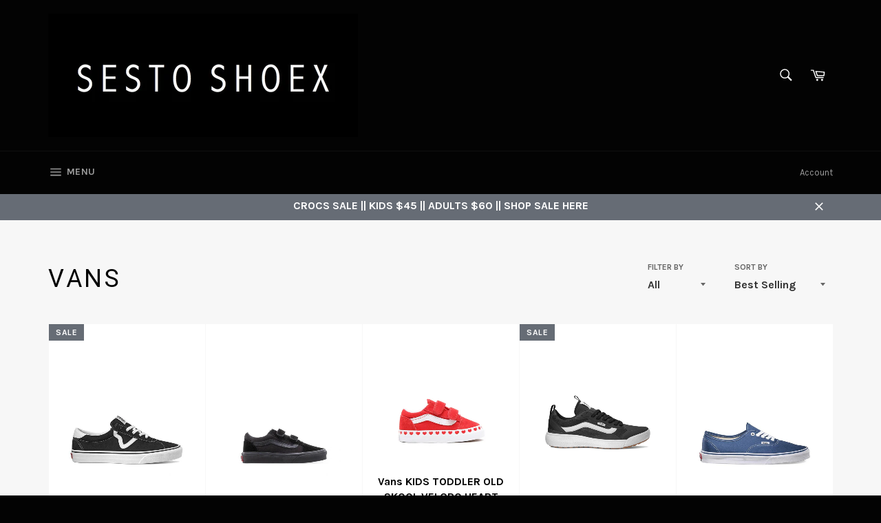

--- FILE ---
content_type: text/html; charset=utf-8
request_url: https://www.sestoshoex.com.au/collections/vans
body_size: 30202
content:
<!doctype html>
<!--[if IE 9]> <html class="ie9 no-js" lang="en"> <![endif]-->
<!--[if (gt IE 9)|!(IE)]><!--> <html class="no-js" lang="en"> <!--<![endif]-->
<head>
<meta name="google-site-verification" content="rEg11bRUIyetj-epbb5FBDNtZKqrjj7puEeSA_DSdJs" />
  <meta charset="utf-8">
  <meta http-equiv="X-UA-Compatible" content="IE=edge,chrome=1">
  <meta name="viewport" content="width=device-width,initial-scale=1">
  <meta name="theme-color" content="#030303">
  
  <!-- Google Tag Manager -->
  <script>(function(w,d,s,l,i){w[l]=w[l]||[];w[l].push({'gtm.start':
  new Date().getTime(),event:'gtm.js'});var f=d.getElementsByTagName(s)[0],
  j=d.createElement(s),dl=l!='dataLayer'?'&l='+l:'';j.async=true;j.src=
  'https://www.googletagmanager.com/gtm.js?id='+i+dl;f.parentNode.insertBefore(j,f);
  })(window,document,'script','dataLayer','GTM-PZGN5XJ');</script>
  <!-- End Google Tag Manager -->

  

  <link rel="canonical" href="https://www.sestoshoex.com.au/collections/vans">
  <title>
  VANS &ndash; Sesto Shoex
  </title>

  

  <!-- /snippets/social-meta-tags.liquid --><meta property="og:site_name" content="Sesto Shoex">
<meta property="og:url" content="https://www.sestoshoex.com.au/collections/vans">
<meta property="og:title" content="VANS">
<meta property="og:type" content="website">
<meta property="og:description" content="FIND YOUR FOOTWEAR STYLE HERE... shop the latest Men's, Women's and Kid's shoes for Work, School, Home or Play- ASICS, ARCHLINE, CONVERSE, FRANKIE 4, MOCCASINS, UGG, IMPALA, SKECHERS, TIMBERLAND, CLARKS, ZIERA and many many more In Store and Online ">



<meta name="twitter:card" content="summary_large_image">
<meta name="twitter:title" content="VANS">
<meta name="twitter:description" content="FIND YOUR FOOTWEAR STYLE HERE... shop the latest Men's, Women's and Kid's shoes for Work, School, Home or Play- ASICS, ARCHLINE, CONVERSE, FRANKIE 4, MOCCASINS, UGG, IMPALA, SKECHERS, TIMBERLAND, CLARKS, ZIERA and many many more In Store and Online ">


  <script>
    document.documentElement.className = document.documentElement.className.replace('no-js', 'js');
  </script>

  <link href="//www.sestoshoex.com.au/cdn/shop/t/6/assets/theme.scss.css?v=31683507787736451311697014354" rel="stylesheet" type="text/css" media="all" />
  
  
  
  <link href="//fonts.googleapis.com/css?family=Karla:400,700" rel="stylesheet" type="text/css" media="all" />


  
    
    
    <link href="//fonts.googleapis.com/css?family=Roboto:400,700" rel="stylesheet" type="text/css" media="all" />
  



  <script>
    window.theme = window.theme || {};

    theme.strings = {
      stockAvailable: "1 available",
      addToCart: "Add to Cart",
      soldOut: "Sold Out",
      unavailable: "Unavailable",
      noStockAvailable: "The item could not be added to your cart because there are not enough in stock.",
      willNotShipUntil: "Will not ship until [date]",
      willBeInStockAfter: "Will be in stock after [date]",
      totalCartDiscount: "You're saving [savings]"
    };
  </script>

  

  <!--[if (gt IE 9)|!(IE)]><!--><script src="//www.sestoshoex.com.au/cdn/shop/t/6/assets/vendor.js?v=106113801271224781871494394231" defer="defer"></script><!--<![endif]-->
  <!--[if lt IE 9]><script src="//www.sestoshoex.com.au/cdn/shop/t/6/assets/vendor.js?v=106113801271224781871494394231"></script><![endif]-->

  

  <!--[if (gt IE 9)|!(IE)]><!--><script src="//www.sestoshoex.com.au/cdn/shop/t/6/assets/theme.js?v=60391446684648205121494394231" defer="defer"></script><!--<![endif]-->
  <!--[if lte IE 9]><script src="//www.sestoshoex.com.au/cdn/shop/t/6/assets/theme.js?v=60391446684648205121494394231"></script><![endif]-->

  <script>window.performance && window.performance.mark && window.performance.mark('shopify.content_for_header.start');</script><meta name="google-site-verification" content="rEg11bRUIyetj-epbb5FBDNtZKqrjj7puEeSA_DSdJs">
<meta id="shopify-digital-wallet" name="shopify-digital-wallet" content="/19752365/digital_wallets/dialog">
<meta name="shopify-checkout-api-token" content="95a23ddb12bf9534444d36c6957c273c">
<meta id="in-context-paypal-metadata" data-shop-id="19752365" data-venmo-supported="false" data-environment="production" data-locale="en_US" data-paypal-v4="true" data-currency="AUD">
<link rel="alternate" type="application/atom+xml" title="Feed" href="/collections/vans.atom" />
<link rel="next" href="/collections/vans?page=2">
<link rel="alternate" type="application/json+oembed" href="https://www.sestoshoex.com.au/collections/vans.oembed">
<script async="async" src="/checkouts/internal/preloads.js?locale=en-AU"></script>
<link rel="preconnect" href="https://shop.app" crossorigin="anonymous">
<script async="async" src="https://shop.app/checkouts/internal/preloads.js?locale=en-AU&shop_id=19752365" crossorigin="anonymous"></script>
<script id="apple-pay-shop-capabilities" type="application/json">{"shopId":19752365,"countryCode":"AU","currencyCode":"AUD","merchantCapabilities":["supports3DS"],"merchantId":"gid:\/\/shopify\/Shop\/19752365","merchantName":"Sesto Shoex","requiredBillingContactFields":["postalAddress","email","phone"],"requiredShippingContactFields":["postalAddress","email","phone"],"shippingType":"shipping","supportedNetworks":["visa","masterCard","amex","jcb"],"total":{"type":"pending","label":"Sesto Shoex","amount":"1.00"},"shopifyPaymentsEnabled":true,"supportsSubscriptions":true}</script>
<script id="shopify-features" type="application/json">{"accessToken":"95a23ddb12bf9534444d36c6957c273c","betas":["rich-media-storefront-analytics"],"domain":"www.sestoshoex.com.au","predictiveSearch":true,"shopId":19752365,"locale":"en"}</script>
<script>var Shopify = Shopify || {};
Shopify.shop = "sesto-shoex.myshopify.com";
Shopify.locale = "en";
Shopify.currency = {"active":"AUD","rate":"1.0"};
Shopify.country = "AU";
Shopify.theme = {"name":"venture","id":175233228,"schema_name":"Venture","schema_version":"2.0.5","theme_store_id":775,"role":"main"};
Shopify.theme.handle = "null";
Shopify.theme.style = {"id":null,"handle":null};
Shopify.cdnHost = "www.sestoshoex.com.au/cdn";
Shopify.routes = Shopify.routes || {};
Shopify.routes.root = "/";</script>
<script type="module">!function(o){(o.Shopify=o.Shopify||{}).modules=!0}(window);</script>
<script>!function(o){function n(){var o=[];function n(){o.push(Array.prototype.slice.apply(arguments))}return n.q=o,n}var t=o.Shopify=o.Shopify||{};t.loadFeatures=n(),t.autoloadFeatures=n()}(window);</script>
<script>
  window.ShopifyPay = window.ShopifyPay || {};
  window.ShopifyPay.apiHost = "shop.app\/pay";
  window.ShopifyPay.redirectState = null;
</script>
<script id="shop-js-analytics" type="application/json">{"pageType":"collection"}</script>
<script defer="defer" async type="module" src="//www.sestoshoex.com.au/cdn/shopifycloud/shop-js/modules/v2/client.init-shop-cart-sync_BT-GjEfc.en.esm.js"></script>
<script defer="defer" async type="module" src="//www.sestoshoex.com.au/cdn/shopifycloud/shop-js/modules/v2/chunk.common_D58fp_Oc.esm.js"></script>
<script defer="defer" async type="module" src="//www.sestoshoex.com.au/cdn/shopifycloud/shop-js/modules/v2/chunk.modal_xMitdFEc.esm.js"></script>
<script type="module">
  await import("//www.sestoshoex.com.au/cdn/shopifycloud/shop-js/modules/v2/client.init-shop-cart-sync_BT-GjEfc.en.esm.js");
await import("//www.sestoshoex.com.au/cdn/shopifycloud/shop-js/modules/v2/chunk.common_D58fp_Oc.esm.js");
await import("//www.sestoshoex.com.au/cdn/shopifycloud/shop-js/modules/v2/chunk.modal_xMitdFEc.esm.js");

  window.Shopify.SignInWithShop?.initShopCartSync?.({"fedCMEnabled":true,"windoidEnabled":true});

</script>
<script>
  window.Shopify = window.Shopify || {};
  if (!window.Shopify.featureAssets) window.Shopify.featureAssets = {};
  window.Shopify.featureAssets['shop-js'] = {"shop-cart-sync":["modules/v2/client.shop-cart-sync_DZOKe7Ll.en.esm.js","modules/v2/chunk.common_D58fp_Oc.esm.js","modules/v2/chunk.modal_xMitdFEc.esm.js"],"init-fed-cm":["modules/v2/client.init-fed-cm_B6oLuCjv.en.esm.js","modules/v2/chunk.common_D58fp_Oc.esm.js","modules/v2/chunk.modal_xMitdFEc.esm.js"],"shop-cash-offers":["modules/v2/client.shop-cash-offers_D2sdYoxE.en.esm.js","modules/v2/chunk.common_D58fp_Oc.esm.js","modules/v2/chunk.modal_xMitdFEc.esm.js"],"shop-login-button":["modules/v2/client.shop-login-button_QeVjl5Y3.en.esm.js","modules/v2/chunk.common_D58fp_Oc.esm.js","modules/v2/chunk.modal_xMitdFEc.esm.js"],"pay-button":["modules/v2/client.pay-button_DXTOsIq6.en.esm.js","modules/v2/chunk.common_D58fp_Oc.esm.js","modules/v2/chunk.modal_xMitdFEc.esm.js"],"shop-button":["modules/v2/client.shop-button_DQZHx9pm.en.esm.js","modules/v2/chunk.common_D58fp_Oc.esm.js","modules/v2/chunk.modal_xMitdFEc.esm.js"],"avatar":["modules/v2/client.avatar_BTnouDA3.en.esm.js"],"init-windoid":["modules/v2/client.init-windoid_CR1B-cfM.en.esm.js","modules/v2/chunk.common_D58fp_Oc.esm.js","modules/v2/chunk.modal_xMitdFEc.esm.js"],"init-shop-for-new-customer-accounts":["modules/v2/client.init-shop-for-new-customer-accounts_C_vY_xzh.en.esm.js","modules/v2/client.shop-login-button_QeVjl5Y3.en.esm.js","modules/v2/chunk.common_D58fp_Oc.esm.js","modules/v2/chunk.modal_xMitdFEc.esm.js"],"init-shop-email-lookup-coordinator":["modules/v2/client.init-shop-email-lookup-coordinator_BI7n9ZSv.en.esm.js","modules/v2/chunk.common_D58fp_Oc.esm.js","modules/v2/chunk.modal_xMitdFEc.esm.js"],"init-shop-cart-sync":["modules/v2/client.init-shop-cart-sync_BT-GjEfc.en.esm.js","modules/v2/chunk.common_D58fp_Oc.esm.js","modules/v2/chunk.modal_xMitdFEc.esm.js"],"shop-toast-manager":["modules/v2/client.shop-toast-manager_DiYdP3xc.en.esm.js","modules/v2/chunk.common_D58fp_Oc.esm.js","modules/v2/chunk.modal_xMitdFEc.esm.js"],"init-customer-accounts":["modules/v2/client.init-customer-accounts_D9ZNqS-Q.en.esm.js","modules/v2/client.shop-login-button_QeVjl5Y3.en.esm.js","modules/v2/chunk.common_D58fp_Oc.esm.js","modules/v2/chunk.modal_xMitdFEc.esm.js"],"init-customer-accounts-sign-up":["modules/v2/client.init-customer-accounts-sign-up_iGw4briv.en.esm.js","modules/v2/client.shop-login-button_QeVjl5Y3.en.esm.js","modules/v2/chunk.common_D58fp_Oc.esm.js","modules/v2/chunk.modal_xMitdFEc.esm.js"],"shop-follow-button":["modules/v2/client.shop-follow-button_CqMgW2wH.en.esm.js","modules/v2/chunk.common_D58fp_Oc.esm.js","modules/v2/chunk.modal_xMitdFEc.esm.js"],"checkout-modal":["modules/v2/client.checkout-modal_xHeaAweL.en.esm.js","modules/v2/chunk.common_D58fp_Oc.esm.js","modules/v2/chunk.modal_xMitdFEc.esm.js"],"shop-login":["modules/v2/client.shop-login_D91U-Q7h.en.esm.js","modules/v2/chunk.common_D58fp_Oc.esm.js","modules/v2/chunk.modal_xMitdFEc.esm.js"],"lead-capture":["modules/v2/client.lead-capture_BJmE1dJe.en.esm.js","modules/v2/chunk.common_D58fp_Oc.esm.js","modules/v2/chunk.modal_xMitdFEc.esm.js"],"payment-terms":["modules/v2/client.payment-terms_Ci9AEqFq.en.esm.js","modules/v2/chunk.common_D58fp_Oc.esm.js","modules/v2/chunk.modal_xMitdFEc.esm.js"]};
</script>
<script>(function() {
  var isLoaded = false;
  function asyncLoad() {
    if (isLoaded) return;
    isLoaded = true;
    var urls = ["https:\/\/sdks.automizely.com\/conversions\/v1\/conversions.js?app_connection_id=6815b5f19630411685702327aed5fbb3\u0026mapped_org_id=c82ae587bf5290c4ba0fe9e46f3f132d_v1\u0026shop=sesto-shoex.myshopify.com"];
    for (var i = 0; i < urls.length; i++) {
      var s = document.createElement('script');
      s.type = 'text/javascript';
      s.async = true;
      s.src = urls[i];
      var x = document.getElementsByTagName('script')[0];
      x.parentNode.insertBefore(s, x);
    }
  };
  if(window.attachEvent) {
    window.attachEvent('onload', asyncLoad);
  } else {
    window.addEventListener('load', asyncLoad, false);
  }
})();</script>
<script id="__st">var __st={"a":19752365,"offset":-18000,"reqid":"8a81d887-eafa-4d53-8593-a9927eddeb37-1769059849","pageurl":"www.sestoshoex.com.au\/collections\/vans","u":"21f2ffc6b7b0","p":"collection","rtyp":"collection","rid":129644920904};</script>
<script>window.ShopifyPaypalV4VisibilityTracking = true;</script>
<script id="captcha-bootstrap">!function(){'use strict';const t='contact',e='account',n='new_comment',o=[[t,t],['blogs',n],['comments',n],[t,'customer']],c=[[e,'customer_login'],[e,'guest_login'],[e,'recover_customer_password'],[e,'create_customer']],r=t=>t.map((([t,e])=>`form[action*='/${t}']:not([data-nocaptcha='true']) input[name='form_type'][value='${e}']`)).join(','),a=t=>()=>t?[...document.querySelectorAll(t)].map((t=>t.form)):[];function s(){const t=[...o],e=r(t);return a(e)}const i='password',u='form_key',d=['recaptcha-v3-token','g-recaptcha-response','h-captcha-response',i],f=()=>{try{return window.sessionStorage}catch{return}},m='__shopify_v',_=t=>t.elements[u];function p(t,e,n=!1){try{const o=window.sessionStorage,c=JSON.parse(o.getItem(e)),{data:r}=function(t){const{data:e,action:n}=t;return t[m]||n?{data:e,action:n}:{data:t,action:n}}(c);for(const[e,n]of Object.entries(r))t.elements[e]&&(t.elements[e].value=n);n&&o.removeItem(e)}catch(o){console.error('form repopulation failed',{error:o})}}const l='form_type',E='cptcha';function T(t){t.dataset[E]=!0}const w=window,h=w.document,L='Shopify',v='ce_forms',y='captcha';let A=!1;((t,e)=>{const n=(g='f06e6c50-85a8-45c8-87d0-21a2b65856fe',I='https://cdn.shopify.com/shopifycloud/storefront-forms-hcaptcha/ce_storefront_forms_captcha_hcaptcha.v1.5.2.iife.js',D={infoText:'Protected by hCaptcha',privacyText:'Privacy',termsText:'Terms'},(t,e,n)=>{const o=w[L][v],c=o.bindForm;if(c)return c(t,g,e,D).then(n);var r;o.q.push([[t,g,e,D],n]),r=I,A||(h.body.append(Object.assign(h.createElement('script'),{id:'captcha-provider',async:!0,src:r})),A=!0)});var g,I,D;w[L]=w[L]||{},w[L][v]=w[L][v]||{},w[L][v].q=[],w[L][y]=w[L][y]||{},w[L][y].protect=function(t,e){n(t,void 0,e),T(t)},Object.freeze(w[L][y]),function(t,e,n,w,h,L){const[v,y,A,g]=function(t,e,n){const i=e?o:[],u=t?c:[],d=[...i,...u],f=r(d),m=r(i),_=r(d.filter((([t,e])=>n.includes(e))));return[a(f),a(m),a(_),s()]}(w,h,L),I=t=>{const e=t.target;return e instanceof HTMLFormElement?e:e&&e.form},D=t=>v().includes(t);t.addEventListener('submit',(t=>{const e=I(t);if(!e)return;const n=D(e)&&!e.dataset.hcaptchaBound&&!e.dataset.recaptchaBound,o=_(e),c=g().includes(e)&&(!o||!o.value);(n||c)&&t.preventDefault(),c&&!n&&(function(t){try{if(!f())return;!function(t){const e=f();if(!e)return;const n=_(t);if(!n)return;const o=n.value;o&&e.removeItem(o)}(t);const e=Array.from(Array(32),(()=>Math.random().toString(36)[2])).join('');!function(t,e){_(t)||t.append(Object.assign(document.createElement('input'),{type:'hidden',name:u})),t.elements[u].value=e}(t,e),function(t,e){const n=f();if(!n)return;const o=[...t.querySelectorAll(`input[type='${i}']`)].map((({name:t})=>t)),c=[...d,...o],r={};for(const[a,s]of new FormData(t).entries())c.includes(a)||(r[a]=s);n.setItem(e,JSON.stringify({[m]:1,action:t.action,data:r}))}(t,e)}catch(e){console.error('failed to persist form',e)}}(e),e.submit())}));const S=(t,e)=>{t&&!t.dataset[E]&&(n(t,e.some((e=>e===t))),T(t))};for(const o of['focusin','change'])t.addEventListener(o,(t=>{const e=I(t);D(e)&&S(e,y())}));const B=e.get('form_key'),M=e.get(l),P=B&&M;t.addEventListener('DOMContentLoaded',(()=>{const t=y();if(P)for(const e of t)e.elements[l].value===M&&p(e,B);[...new Set([...A(),...v().filter((t=>'true'===t.dataset.shopifyCaptcha))])].forEach((e=>S(e,t)))}))}(h,new URLSearchParams(w.location.search),n,t,e,['guest_login'])})(!0,!0)}();</script>
<script integrity="sha256-4kQ18oKyAcykRKYeNunJcIwy7WH5gtpwJnB7kiuLZ1E=" data-source-attribution="shopify.loadfeatures" defer="defer" src="//www.sestoshoex.com.au/cdn/shopifycloud/storefront/assets/storefront/load_feature-a0a9edcb.js" crossorigin="anonymous"></script>
<script crossorigin="anonymous" defer="defer" src="//www.sestoshoex.com.au/cdn/shopifycloud/storefront/assets/shopify_pay/storefront-65b4c6d7.js?v=20250812"></script>
<script data-source-attribution="shopify.dynamic_checkout.dynamic.init">var Shopify=Shopify||{};Shopify.PaymentButton=Shopify.PaymentButton||{isStorefrontPortableWallets:!0,init:function(){window.Shopify.PaymentButton.init=function(){};var t=document.createElement("script");t.src="https://www.sestoshoex.com.au/cdn/shopifycloud/portable-wallets/latest/portable-wallets.en.js",t.type="module",document.head.appendChild(t)}};
</script>
<script data-source-attribution="shopify.dynamic_checkout.buyer_consent">
  function portableWalletsHideBuyerConsent(e){var t=document.getElementById("shopify-buyer-consent"),n=document.getElementById("shopify-subscription-policy-button");t&&n&&(t.classList.add("hidden"),t.setAttribute("aria-hidden","true"),n.removeEventListener("click",e))}function portableWalletsShowBuyerConsent(e){var t=document.getElementById("shopify-buyer-consent"),n=document.getElementById("shopify-subscription-policy-button");t&&n&&(t.classList.remove("hidden"),t.removeAttribute("aria-hidden"),n.addEventListener("click",e))}window.Shopify?.PaymentButton&&(window.Shopify.PaymentButton.hideBuyerConsent=portableWalletsHideBuyerConsent,window.Shopify.PaymentButton.showBuyerConsent=portableWalletsShowBuyerConsent);
</script>
<script data-source-attribution="shopify.dynamic_checkout.cart.bootstrap">document.addEventListener("DOMContentLoaded",(function(){function t(){return document.querySelector("shopify-accelerated-checkout-cart, shopify-accelerated-checkout")}if(t())Shopify.PaymentButton.init();else{new MutationObserver((function(e,n){t()&&(Shopify.PaymentButton.init(),n.disconnect())})).observe(document.body,{childList:!0,subtree:!0})}}));
</script>
<link id="shopify-accelerated-checkout-styles" rel="stylesheet" media="screen" href="https://www.sestoshoex.com.au/cdn/shopifycloud/portable-wallets/latest/accelerated-checkout-backwards-compat.css" crossorigin="anonymous">
<style id="shopify-accelerated-checkout-cart">
        #shopify-buyer-consent {
  margin-top: 1em;
  display: inline-block;
  width: 100%;
}

#shopify-buyer-consent.hidden {
  display: none;
}

#shopify-subscription-policy-button {
  background: none;
  border: none;
  padding: 0;
  text-decoration: underline;
  font-size: inherit;
  cursor: pointer;
}

#shopify-subscription-policy-button::before {
  box-shadow: none;
}

      </style>

<script>window.performance && window.performance.mark && window.performance.mark('shopify.content_for_header.end');</script>
<meta property="og:image" content="https://cdn.shopify.com/s/files/1/1975/2365/files/LOGO-5.jpg?height=628&pad_color=ffffff&v=1613153624&width=1200" />
<meta property="og:image:secure_url" content="https://cdn.shopify.com/s/files/1/1975/2365/files/LOGO-5.jpg?height=628&pad_color=ffffff&v=1613153624&width=1200" />
<meta property="og:image:width" content="1200" />
<meta property="og:image:height" content="628" />
<link href="https://monorail-edge.shopifysvc.com" rel="dns-prefetch">
<script>(function(){if ("sendBeacon" in navigator && "performance" in window) {try {var session_token_from_headers = performance.getEntriesByType('navigation')[0].serverTiming.find(x => x.name == '_s').description;} catch {var session_token_from_headers = undefined;}var session_cookie_matches = document.cookie.match(/_shopify_s=([^;]*)/);var session_token_from_cookie = session_cookie_matches && session_cookie_matches.length === 2 ? session_cookie_matches[1] : "";var session_token = session_token_from_headers || session_token_from_cookie || "";function handle_abandonment_event(e) {var entries = performance.getEntries().filter(function(entry) {return /monorail-edge.shopifysvc.com/.test(entry.name);});if (!window.abandonment_tracked && entries.length === 0) {window.abandonment_tracked = true;var currentMs = Date.now();var navigation_start = performance.timing.navigationStart;var payload = {shop_id: 19752365,url: window.location.href,navigation_start,duration: currentMs - navigation_start,session_token,page_type: "collection"};window.navigator.sendBeacon("https://monorail-edge.shopifysvc.com/v1/produce", JSON.stringify({schema_id: "online_store_buyer_site_abandonment/1.1",payload: payload,metadata: {event_created_at_ms: currentMs,event_sent_at_ms: currentMs}}));}}window.addEventListener('pagehide', handle_abandonment_event);}}());</script>
<script id="web-pixels-manager-setup">(function e(e,d,r,n,o){if(void 0===o&&(o={}),!Boolean(null===(a=null===(i=window.Shopify)||void 0===i?void 0:i.analytics)||void 0===a?void 0:a.replayQueue)){var i,a;window.Shopify=window.Shopify||{};var t=window.Shopify;t.analytics=t.analytics||{};var s=t.analytics;s.replayQueue=[],s.publish=function(e,d,r){return s.replayQueue.push([e,d,r]),!0};try{self.performance.mark("wpm:start")}catch(e){}var l=function(){var e={modern:/Edge?\/(1{2}[4-9]|1[2-9]\d|[2-9]\d{2}|\d{4,})\.\d+(\.\d+|)|Firefox\/(1{2}[4-9]|1[2-9]\d|[2-9]\d{2}|\d{4,})\.\d+(\.\d+|)|Chrom(ium|e)\/(9{2}|\d{3,})\.\d+(\.\d+|)|(Maci|X1{2}).+ Version\/(15\.\d+|(1[6-9]|[2-9]\d|\d{3,})\.\d+)([,.]\d+|)( \(\w+\)|)( Mobile\/\w+|) Safari\/|Chrome.+OPR\/(9{2}|\d{3,})\.\d+\.\d+|(CPU[ +]OS|iPhone[ +]OS|CPU[ +]iPhone|CPU IPhone OS|CPU iPad OS)[ +]+(15[._]\d+|(1[6-9]|[2-9]\d|\d{3,})[._]\d+)([._]\d+|)|Android:?[ /-](13[3-9]|1[4-9]\d|[2-9]\d{2}|\d{4,})(\.\d+|)(\.\d+|)|Android.+Firefox\/(13[5-9]|1[4-9]\d|[2-9]\d{2}|\d{4,})\.\d+(\.\d+|)|Android.+Chrom(ium|e)\/(13[3-9]|1[4-9]\d|[2-9]\d{2}|\d{4,})\.\d+(\.\d+|)|SamsungBrowser\/([2-9]\d|\d{3,})\.\d+/,legacy:/Edge?\/(1[6-9]|[2-9]\d|\d{3,})\.\d+(\.\d+|)|Firefox\/(5[4-9]|[6-9]\d|\d{3,})\.\d+(\.\d+|)|Chrom(ium|e)\/(5[1-9]|[6-9]\d|\d{3,})\.\d+(\.\d+|)([\d.]+$|.*Safari\/(?![\d.]+ Edge\/[\d.]+$))|(Maci|X1{2}).+ Version\/(10\.\d+|(1[1-9]|[2-9]\d|\d{3,})\.\d+)([,.]\d+|)( \(\w+\)|)( Mobile\/\w+|) Safari\/|Chrome.+OPR\/(3[89]|[4-9]\d|\d{3,})\.\d+\.\d+|(CPU[ +]OS|iPhone[ +]OS|CPU[ +]iPhone|CPU IPhone OS|CPU iPad OS)[ +]+(10[._]\d+|(1[1-9]|[2-9]\d|\d{3,})[._]\d+)([._]\d+|)|Android:?[ /-](13[3-9]|1[4-9]\d|[2-9]\d{2}|\d{4,})(\.\d+|)(\.\d+|)|Mobile Safari.+OPR\/([89]\d|\d{3,})\.\d+\.\d+|Android.+Firefox\/(13[5-9]|1[4-9]\d|[2-9]\d{2}|\d{4,})\.\d+(\.\d+|)|Android.+Chrom(ium|e)\/(13[3-9]|1[4-9]\d|[2-9]\d{2}|\d{4,})\.\d+(\.\d+|)|Android.+(UC? ?Browser|UCWEB|U3)[ /]?(15\.([5-9]|\d{2,})|(1[6-9]|[2-9]\d|\d{3,})\.\d+)\.\d+|SamsungBrowser\/(5\.\d+|([6-9]|\d{2,})\.\d+)|Android.+MQ{2}Browser\/(14(\.(9|\d{2,})|)|(1[5-9]|[2-9]\d|\d{3,})(\.\d+|))(\.\d+|)|K[Aa][Ii]OS\/(3\.\d+|([4-9]|\d{2,})\.\d+)(\.\d+|)/},d=e.modern,r=e.legacy,n=navigator.userAgent;return n.match(d)?"modern":n.match(r)?"legacy":"unknown"}(),u="modern"===l?"modern":"legacy",c=(null!=n?n:{modern:"",legacy:""})[u],f=function(e){return[e.baseUrl,"/wpm","/b",e.hashVersion,"modern"===e.buildTarget?"m":"l",".js"].join("")}({baseUrl:d,hashVersion:r,buildTarget:u}),m=function(e){var d=e.version,r=e.bundleTarget,n=e.surface,o=e.pageUrl,i=e.monorailEndpoint;return{emit:function(e){var a=e.status,t=e.errorMsg,s=(new Date).getTime(),l=JSON.stringify({metadata:{event_sent_at_ms:s},events:[{schema_id:"web_pixels_manager_load/3.1",payload:{version:d,bundle_target:r,page_url:o,status:a,surface:n,error_msg:t},metadata:{event_created_at_ms:s}}]});if(!i)return console&&console.warn&&console.warn("[Web Pixels Manager] No Monorail endpoint provided, skipping logging."),!1;try{return self.navigator.sendBeacon.bind(self.navigator)(i,l)}catch(e){}var u=new XMLHttpRequest;try{return u.open("POST",i,!0),u.setRequestHeader("Content-Type","text/plain"),u.send(l),!0}catch(e){return console&&console.warn&&console.warn("[Web Pixels Manager] Got an unhandled error while logging to Monorail."),!1}}}}({version:r,bundleTarget:l,surface:e.surface,pageUrl:self.location.href,monorailEndpoint:e.monorailEndpoint});try{o.browserTarget=l,function(e){var d=e.src,r=e.async,n=void 0===r||r,o=e.onload,i=e.onerror,a=e.sri,t=e.scriptDataAttributes,s=void 0===t?{}:t,l=document.createElement("script"),u=document.querySelector("head"),c=document.querySelector("body");if(l.async=n,l.src=d,a&&(l.integrity=a,l.crossOrigin="anonymous"),s)for(var f in s)if(Object.prototype.hasOwnProperty.call(s,f))try{l.dataset[f]=s[f]}catch(e){}if(o&&l.addEventListener("load",o),i&&l.addEventListener("error",i),u)u.appendChild(l);else{if(!c)throw new Error("Did not find a head or body element to append the script");c.appendChild(l)}}({src:f,async:!0,onload:function(){if(!function(){var e,d;return Boolean(null===(d=null===(e=window.Shopify)||void 0===e?void 0:e.analytics)||void 0===d?void 0:d.initialized)}()){var d=window.webPixelsManager.init(e)||void 0;if(d){var r=window.Shopify.analytics;r.replayQueue.forEach((function(e){var r=e[0],n=e[1],o=e[2];d.publishCustomEvent(r,n,o)})),r.replayQueue=[],r.publish=d.publishCustomEvent,r.visitor=d.visitor,r.initialized=!0}}},onerror:function(){return m.emit({status:"failed",errorMsg:"".concat(f," has failed to load")})},sri:function(e){var d=/^sha384-[A-Za-z0-9+/=]+$/;return"string"==typeof e&&d.test(e)}(c)?c:"",scriptDataAttributes:o}),m.emit({status:"loading"})}catch(e){m.emit({status:"failed",errorMsg:(null==e?void 0:e.message)||"Unknown error"})}}})({shopId: 19752365,storefrontBaseUrl: "https://www.sestoshoex.com.au",extensionsBaseUrl: "https://extensions.shopifycdn.com/cdn/shopifycloud/web-pixels-manager",monorailEndpoint: "https://monorail-edge.shopifysvc.com/unstable/produce_batch",surface: "storefront-renderer",enabledBetaFlags: ["2dca8a86"],webPixelsConfigList: [{"id":"651428010","configuration":"{\"hashed_organization_id\":\"c82ae587bf5290c4ba0fe9e46f3f132d_v1\",\"app_key\":\"sesto-shoex\",\"allow_collect_personal_data\":\"true\"}","eventPayloadVersion":"v1","runtimeContext":"STRICT","scriptVersion":"6f6660f15c595d517f203f6e1abcb171","type":"APP","apiClientId":2814809,"privacyPurposes":["ANALYTICS","MARKETING","SALE_OF_DATA"],"dataSharingAdjustments":{"protectedCustomerApprovalScopes":["read_customer_address","read_customer_email","read_customer_name","read_customer_personal_data","read_customer_phone"]}},{"id":"391970986","configuration":"{\"config\":\"{\\\"pixel_id\\\":\\\"AW-595513522\\\",\\\"target_country\\\":\\\"AU\\\",\\\"gtag_events\\\":[{\\\"type\\\":\\\"search\\\",\\\"action_label\\\":\\\"AW-595513522\\\/AhbJCJrkot0BELKh-5sC\\\"},{\\\"type\\\":\\\"begin_checkout\\\",\\\"action_label\\\":\\\"AW-595513522\\\/LBNsCJfkot0BELKh-5sC\\\"},{\\\"type\\\":\\\"view_item\\\",\\\"action_label\\\":[\\\"AW-595513522\\\/BL6aCJHkot0BELKh-5sC\\\",\\\"MC-PXFV99GZPV\\\"]},{\\\"type\\\":\\\"purchase\\\",\\\"action_label\\\":[\\\"AW-595513522\\\/lutyCI7kot0BELKh-5sC\\\",\\\"MC-PXFV99GZPV\\\"]},{\\\"type\\\":\\\"page_view\\\",\\\"action_label\\\":[\\\"AW-595513522\\\/ie43CIvkot0BELKh-5sC\\\",\\\"MC-PXFV99GZPV\\\"]},{\\\"type\\\":\\\"add_payment_info\\\",\\\"action_label\\\":\\\"AW-595513522\\\/yjYrCJ3kot0BELKh-5sC\\\"},{\\\"type\\\":\\\"add_to_cart\\\",\\\"action_label\\\":\\\"AW-595513522\\\/lyECCJTkot0BELKh-5sC\\\"}],\\\"enable_monitoring_mode\\\":false}\"}","eventPayloadVersion":"v1","runtimeContext":"OPEN","scriptVersion":"b2a88bafab3e21179ed38636efcd8a93","type":"APP","apiClientId":1780363,"privacyPurposes":[],"dataSharingAdjustments":{"protectedCustomerApprovalScopes":["read_customer_address","read_customer_email","read_customer_name","read_customer_personal_data","read_customer_phone"]}},{"id":"88441002","eventPayloadVersion":"v1","runtimeContext":"LAX","scriptVersion":"1","type":"CUSTOM","privacyPurposes":["ANALYTICS"],"name":"Google Analytics tag (migrated)"},{"id":"shopify-app-pixel","configuration":"{}","eventPayloadVersion":"v1","runtimeContext":"STRICT","scriptVersion":"0450","apiClientId":"shopify-pixel","type":"APP","privacyPurposes":["ANALYTICS","MARKETING"]},{"id":"shopify-custom-pixel","eventPayloadVersion":"v1","runtimeContext":"LAX","scriptVersion":"0450","apiClientId":"shopify-pixel","type":"CUSTOM","privacyPurposes":["ANALYTICS","MARKETING"]}],isMerchantRequest: false,initData: {"shop":{"name":"Sesto Shoex","paymentSettings":{"currencyCode":"AUD"},"myshopifyDomain":"sesto-shoex.myshopify.com","countryCode":"AU","storefrontUrl":"https:\/\/www.sestoshoex.com.au"},"customer":null,"cart":null,"checkout":null,"productVariants":[],"purchasingCompany":null},},"https://www.sestoshoex.com.au/cdn","fcfee988w5aeb613cpc8e4bc33m6693e112",{"modern":"","legacy":""},{"shopId":"19752365","storefrontBaseUrl":"https:\/\/www.sestoshoex.com.au","extensionBaseUrl":"https:\/\/extensions.shopifycdn.com\/cdn\/shopifycloud\/web-pixels-manager","surface":"storefront-renderer","enabledBetaFlags":"[\"2dca8a86\"]","isMerchantRequest":"false","hashVersion":"fcfee988w5aeb613cpc8e4bc33m6693e112","publish":"custom","events":"[[\"page_viewed\",{}],[\"collection_viewed\",{\"collection\":{\"id\":\"129644920904\",\"title\":\"VANS\",\"productVariants\":[{\"price\":{\"amount\":89.0,\"currencyCode\":\"AUD\"},\"product\":{\"title\":\"Vans SPORT Black Suede\",\"vendor\":\"Vans\",\"id\":\"4636418408520\",\"untranslatedTitle\":\"Vans SPORT Black Suede\",\"url\":\"\/products\/vans-sport-black-suede\",\"type\":\"VANS adult\"},\"id\":\"32210559729736\",\"image\":{\"src\":\"\/\/www.sestoshoex.com.au\/cdn\/shop\/products\/vanssportblksuede.jpg?v=1593737731\"},\"sku\":\"VANSPORTBLK4\",\"title\":\"MENS US 4\/ WOMENS US 5.5\",\"untranslatedTitle\":\"MENS US 4\/ WOMENS US 5.5\"},{\"price\":{\"amount\":79.95,\"currencyCode\":\"AUD\"},\"product\":{\"title\":\"Vans KIDS OLD SKOOL VELCRO Black\/Black\",\"vendor\":\"Vans\",\"id\":\"6191820210346\",\"untranslatedTitle\":\"Vans KIDS OLD SKOOL VELCRO Black\/Black\",\"url\":\"\/products\/vans-kids-old-skool-velcro-black-black\",\"type\":\"VANS adult\"},\"id\":\"38017514012842\",\"image\":{\"src\":\"\/\/www.sestoshoex.com.au\/cdn\/shop\/products\/KIDSvelcroOLDSKOOLBLACK_BLACK.jpg?v=1613001060\"},\"sku\":null,\"title\":\"KIDS US 11\",\"untranslatedTitle\":\"KIDS US 11\"},{\"price\":{\"amount\":69.95,\"currencyCode\":\"AUD\"},\"product\":{\"title\":\"Vans KIDS TODDLER OLD SKOOL VELCRO HEART FOXING Fuchsia Purple\/High Risk Red\",\"vendor\":\"Vans\",\"id\":\"6203390951594\",\"untranslatedTitle\":\"Vans KIDS TODDLER OLD SKOOL VELCRO HEART FOXING Fuchsia Purple\/High Risk Red\",\"url\":\"\/products\/vans-kids-toddler-old-skool-velcro-heart-foxing-fuchsia-purple-high-risk-red\",\"type\":\"VANS adult\"},\"id\":\"38038004007082\",\"image\":{\"src\":\"\/\/www.sestoshoex.com.au\/cdn\/shop\/products\/download_1.png?v=1613438855\"},\"sku\":null,\"title\":\"TODDLER US 4\",\"untranslatedTitle\":\"TODDLER US 4\"},{\"price\":{\"amount\":99.0,\"currencyCode\":\"AUD\"},\"product\":{\"title\":\"Vans ULTRARANGE EXO Black\",\"vendor\":\"Vans\",\"id\":\"6925710098602\",\"untranslatedTitle\":\"Vans ULTRARANGE EXO Black\",\"url\":\"\/products\/vans-ultrarange-exo-black\",\"type\":\"VANS adult\"},\"id\":\"41173405827242\",\"image\":{\"src\":\"\/\/www.sestoshoex.com.au\/cdn\/shop\/products\/ULTRARANGEEXOBLACKBlack.jpg?v=1629980804\"},\"sku\":null,\"title\":\"MENS US 4\/ WOMENS US 5.5\",\"untranslatedTitle\":\"MENS US 4\/ WOMENS US 5.5\"},{\"price\":{\"amount\":99.95,\"currencyCode\":\"AUD\"},\"product\":{\"title\":\"Vans AUTHENTIC Navy\",\"vendor\":\"Vans\",\"id\":\"3520226951240\",\"untranslatedTitle\":\"Vans AUTHENTIC Navy\",\"url\":\"\/products\/vans-authentic-navy\",\"type\":\"VANS adult\"},\"id\":\"28024020500552\",\"image\":{\"src\":\"\/\/www.sestoshoex.com.au\/cdn\/shop\/products\/NAVY.jpg?v=1571289330\"},\"sku\":\"VANSAUTHNAVY4\",\"title\":\"MENS US 4\/ WOMENS US 5.5\",\"untranslatedTitle\":\"MENS US 4\/ WOMENS US 5.5\"},{\"price\":{\"amount\":99.0,\"currencyCode\":\"AUD\"},\"product\":{\"title\":\"Vans SK8-LOW SHOES Black\/Checkerboard\",\"vendor\":\"Vans\",\"id\":\"6191844884650\",\"untranslatedTitle\":\"Vans SK8-LOW SHOES Black\/Checkerboard\",\"url\":\"\/products\/vans-sk8-low-shoes-black-checkerboard\",\"type\":\"VANS adult\"},\"id\":\"38017613136042\",\"image\":{\"src\":\"\/\/www.sestoshoex.com.au\/cdn\/shop\/products\/SK8-LOWBLACKBlack_Checkerboard.jpg?v=1613002289\"},\"sku\":null,\"title\":\"MENS US 4\/ WOMENS US 5.5\",\"untranslatedTitle\":\"MENS US 4\/ WOMENS US 5.5\"},{\"price\":{\"amount\":79.95,\"currencyCode\":\"AUD\"},\"product\":{\"title\":\"Vans KIDS TODDLER OLD SKOOL VELCRO Black\/True White\",\"vendor\":\"Vans\",\"id\":\"4003523952712\",\"untranslatedTitle\":\"Vans KIDS TODDLER OLD SKOOL VELCRO Black\/True White\",\"url\":\"\/products\/vans-kids-toddler-old-skool-velcro-black-true-white\",\"type\":\"VANS adult\"},\"id\":\"29761985445960\",\"image\":{\"src\":\"\/\/www.sestoshoex.com.au\/cdn\/shop\/products\/OLDSKOOLTOD-BLK.jpg?v=1571289334\"},\"sku\":\"\",\"title\":\"TODDLER US 4\",\"untranslatedTitle\":\"TODDLER US 4\"},{\"price\":{\"amount\":119.95,\"currencyCode\":\"AUD\"},\"product\":{\"title\":\"Vans AUTHENTIC Black\/True White\",\"vendor\":\"Vans\",\"id\":\"3520227835976\",\"untranslatedTitle\":\"Vans AUTHENTIC Black\/True White\",\"url\":\"\/products\/vans-authentic-black-white-1\",\"type\":\"VANS adult\"},\"id\":\"28024025579592\",\"image\":{\"src\":\"\/\/www.sestoshoex.com.au\/cdn\/shop\/products\/BLK_WHT.jpg?v=1571289331\"},\"sku\":\"\",\"title\":\"MENS US 4\/ WOMENS US 5.5\",\"untranslatedTitle\":\"MENS US 4\/ WOMENS US 5.5\"},{\"price\":{\"amount\":49.0,\"currencyCode\":\"AUD\"},\"product\":{\"title\":\"Vans AUTHENTIC Purple\",\"vendor\":\"Vans\",\"id\":\"8298488823978\",\"untranslatedTitle\":\"Vans AUTHENTIC Purple\",\"url\":\"\/products\/vans-authentic-purple\",\"type\":\"VANS adult\"},\"id\":\"47640759173290\",\"image\":{\"src\":\"\/\/www.sestoshoex.com.au\/cdn\/shop\/files\/3B4904C3-CF34-4A38-B531-BA30624DCA20.jpg?v=1763436839\"},\"sku\":null,\"title\":\"MENS US 4\/ WOMENS US 5.5\",\"untranslatedTitle\":\"MENS US 4\/ WOMENS US 5.5\"},{\"price\":{\"amount\":139.95,\"currencyCode\":\"AUD\"},\"product\":{\"title\":\"Vans OLD SKOOL PLATFORM Black\/White\",\"vendor\":\"Vans\",\"id\":\"6925705216170\",\"untranslatedTitle\":\"Vans OLD SKOOL PLATFORM Black\/White\",\"url\":\"\/products\/vans-old-skool-platform-black-white\",\"type\":\"VANS adult\"},\"id\":\"41173389869226\",\"image\":{\"src\":\"\/\/www.sestoshoex.com.au\/cdn\/shop\/products\/OLDSKOOLPLATFORMBlack_White.jpg?v=1629980590\"},\"sku\":null,\"title\":\"MENS US 4\/ WOMENS US 5.5\",\"untranslatedTitle\":\"MENS US 4\/ WOMENS US 5.5\"},{\"price\":{\"amount\":79.95,\"currencyCode\":\"AUD\"},\"product\":{\"title\":\"Vans KIDS OLD SKOOL Orchid\/True White\",\"vendor\":\"Vans\",\"id\":\"6203387019434\",\"untranslatedTitle\":\"Vans KIDS OLD SKOOL Orchid\/True White\",\"url\":\"\/products\/vans-kids-old-skool-orchid-true-white\",\"type\":\"VANS adult\"},\"id\":\"38037993652394\",\"image\":{\"src\":\"\/\/www.sestoshoex.com.au\/cdn\/shop\/products\/oldskool-orchid.jpg?v=1613438409\"},\"sku\":null,\"title\":\"KIDS US 11\",\"untranslatedTitle\":\"KIDS US 11\"},{\"price\":{\"amount\":79.95,\"currencyCode\":\"AUD\"},\"product\":{\"title\":\"Vans KIDS OLD SKOOL Black\/Black\",\"vendor\":\"Vans\",\"id\":\"6191815688362\",\"untranslatedTitle\":\"Vans KIDS OLD SKOOL Black\/Black\",\"url\":\"\/products\/vans-kids-old-skool-black-black\",\"type\":\"VANS adult\"},\"id\":\"38017505919146\",\"image\":{\"src\":\"\/\/www.sestoshoex.com.au\/cdn\/shop\/products\/KIDSOLDSKOOLBLACK_BLACK.jpg?v=1613000835\"},\"sku\":null,\"title\":\"KIDS US 11\",\"untranslatedTitle\":\"KIDS US 11\"},{\"price\":{\"amount\":79.95,\"currencyCode\":\"AUD\"},\"product\":{\"title\":\"Vans KIDS OLD SKOOL VELCRO Black\/True White\",\"vendor\":\"Vans\",\"id\":\"4003519266888\",\"untranslatedTitle\":\"Vans KIDS OLD SKOOL VELCRO Black\/True White\",\"url\":\"\/products\/vans-kids-old-skool-velcro-black-true-white\",\"type\":\"VANS adult\"},\"id\":\"29761969389640\",\"image\":{\"src\":\"\/\/www.sestoshoex.com.au\/cdn\/shop\/products\/OLDSKOOLVEL-BLK.jpg?v=1571289333\"},\"sku\":\"\",\"title\":\"KIDS US 11\",\"untranslatedTitle\":\"KIDS US 11\"},{\"price\":{\"amount\":59.95,\"currencyCode\":\"AUD\"},\"product\":{\"title\":\"Vans KIDS AUTHENTIC Black\/True White\",\"vendor\":\"Vans\",\"id\":\"3520233570376\",\"untranslatedTitle\":\"Vans KIDS AUTHENTIC Black\/True White\",\"url\":\"\/products\/vans-kids-authentic-black-true-white\",\"type\":\"VANS adult\"},\"id\":\"28024076402760\",\"image\":{\"src\":\"\/\/www.sestoshoex.com.au\/cdn\/shop\/products\/blk_wht_23cbdcf8-03ac-435a-a01c-647ef610d8ca.jpg?v=1571289331\"},\"sku\":\"\",\"title\":\"KIDS US 11\",\"untranslatedTitle\":\"KIDS US 11\"},{\"price\":{\"amount\":49.0,\"currencyCode\":\"AUD\"},\"product\":{\"title\":\"Vans AUTHENTIC Red\",\"vendor\":\"Vans\",\"id\":\"3520225968200\",\"untranslatedTitle\":\"Vans AUTHENTIC Red\",\"url\":\"\/products\/vans-authentic-red\",\"type\":\"VANS adult\"},\"id\":\"28024012439624\",\"image\":{\"src\":\"\/\/www.sestoshoex.com.au\/cdn\/shop\/products\/RED.jpg?v=1571289330\"},\"sku\":\"\",\"title\":\"MENS US 4\/ WOMENS US 5.5\",\"untranslatedTitle\":\"MENS US 4\/ WOMENS US 5.5\"},{\"price\":{\"amount\":129.95,\"currencyCode\":\"AUD\"},\"product\":{\"title\":\"Vans OLD SKOOL Black\/Black\",\"vendor\":\"Vans\",\"id\":\"3520182878280\",\"untranslatedTitle\":\"Vans OLD SKOOL Black\/Black\",\"url\":\"\/products\/vans-old-skool-black-black\",\"type\":\"VANS adult\"},\"id\":\"28023605002312\",\"image\":{\"src\":\"\/\/www.sestoshoex.com.au\/cdn\/shop\/products\/old-skool-mono.jpg?v=1571289330\"},\"sku\":\"\",\"title\":\"MENS US 4\/ WOMENS US 5.5\",\"untranslatedTitle\":\"MENS US 4\/ WOMENS US 5.5\"},{\"price\":{\"amount\":89.0,\"currencyCode\":\"AUD\"},\"product\":{\"title\":\"Vans CLASSIC SLIP ON Checkerboard\",\"vendor\":\"Vans\",\"id\":\"8298501931178\",\"untranslatedTitle\":\"Vans CLASSIC SLIP ON Checkerboard\",\"url\":\"\/products\/vans-classic-slip-on-checkerboard\",\"type\":\"VANS adult\"},\"id\":\"47641386844330\",\"image\":{\"src\":\"\/\/www.sestoshoex.com.au\/cdn\/shop\/files\/32A31C33-64E9-4E49-869D-209EEBCA24EB.jpg?v=1763437388\"},\"sku\":null,\"title\":\"MENS US 4\/ WOMENS US 5.5\",\"untranslatedTitle\":\"MENS US 4\/ WOMENS US 5.5\"},{\"price\":{\"amount\":89.0,\"currencyCode\":\"AUD\"},\"product\":{\"title\":\"Vans OLD SKOOL Estate blue\/White\",\"vendor\":\"Vans\",\"id\":\"8298493345962\",\"untranslatedTitle\":\"Vans OLD SKOOL Estate blue\/White\",\"url\":\"\/products\/vans-old-skool-estate-blue-white\",\"type\":\"VANS adult\"},\"id\":\"47641024135338\",\"image\":{\"src\":\"\/\/www.sestoshoex.com.au\/cdn\/shop\/files\/643F6FC1-1CA3-4B9F-8A09-441EE3D31489.gif?v=1763437053\"},\"sku\":null,\"title\":\"MENS US 4\/ WOMENS US 5.5\",\"untranslatedTitle\":\"MENS US 4\/ WOMENS US 5.5\"},{\"price\":{\"amount\":129.95,\"currencyCode\":\"AUD\"},\"product\":{\"title\":\"Vans OLD SKOOL Black\/White\",\"vendor\":\"Vans\",\"id\":\"6925699252394\",\"untranslatedTitle\":\"Vans OLD SKOOL Black\/White\",\"url\":\"\/products\/vans-old-skool-black-white\",\"type\":\"VANS adult\"},\"id\":\"41173373321386\",\"image\":{\"src\":\"\/\/www.sestoshoex.com.au\/cdn\/shop\/products\/OLDSKOOLBLACKBlack_White.jpg?v=1629980397\"},\"sku\":null,\"title\":\"MENS US 4\/ WOMENS US 5.5\",\"untranslatedTitle\":\"MENS US 4\/ WOMENS US 5.5\"},{\"price\":{\"amount\":129.95,\"currencyCode\":\"AUD\"},\"product\":{\"title\":\"Vans OLD SKOOL True White\",\"vendor\":\"Vans\",\"id\":\"6913796407466\",\"untranslatedTitle\":\"Vans OLD SKOOL True White\",\"url\":\"\/products\/vans-old-skool-true-white\",\"type\":\"VANS adult\"},\"id\":\"41120424460458\",\"image\":{\"src\":\"\/\/www.sestoshoex.com.au\/cdn\/shop\/products\/OLDSKOOLTRUEWHITETrueWhite.png?v=1629368431\"},\"sku\":\"VANSOLDWHT4\",\"title\":\"MENS US 4\/ WOMENS US 5.5\",\"untranslatedTitle\":\"MENS US 4\/ WOMENS US 5.5\"}]}}]]"});</script><script>
  window.ShopifyAnalytics = window.ShopifyAnalytics || {};
  window.ShopifyAnalytics.meta = window.ShopifyAnalytics.meta || {};
  window.ShopifyAnalytics.meta.currency = 'AUD';
  var meta = {"products":[{"id":4636418408520,"gid":"gid:\/\/shopify\/Product\/4636418408520","vendor":"Vans","type":"VANS adult","handle":"vans-sport-black-suede","variants":[{"id":32210559729736,"price":8900,"name":"Vans SPORT Black Suede - MENS US 4\/ WOMENS US 5.5","public_title":"MENS US 4\/ WOMENS US 5.5","sku":"VANSPORTBLK4"},{"id":32210559762504,"price":8900,"name":"Vans SPORT Black Suede - MENS US 5\/ WOMENS US 6.5","public_title":"MENS US 5\/ WOMENS US 6.5","sku":"VANSPORTBLK5"},{"id":32210559795272,"price":8900,"name":"Vans SPORT Black Suede - MENS US 6\/ WOMENS US 7.5","public_title":"MENS US 6\/ WOMENS US 7.5","sku":"VANSPORTBLK6"},{"id":32210559828040,"price":8900,"name":"Vans SPORT Black Suede - MENS US 7\/ WOMENS US 8.5","public_title":"MENS US 7\/ WOMENS US 8.5","sku":"VANSPORTBLK7"},{"id":32210559860808,"price":8900,"name":"Vans SPORT Black Suede - MENS US 8\/ WOMENS US 9.5","public_title":"MENS US 8\/ WOMENS US 9.5","sku":"VANSPORTBLK8"},{"id":32210559893576,"price":8900,"name":"Vans SPORT Black Suede - MENS US 9\/ WOMENS US 10.5","public_title":"MENS US 9\/ WOMENS US 10.5","sku":"VANSPORTBLK9"},{"id":32210559926344,"price":8900,"name":"Vans SPORT Black Suede - MENS US 10\/ WOMENS US 11.5","public_title":"MENS US 10\/ WOMENS US 11.5","sku":"VANSPORTBLK10"},{"id":32210559959112,"price":8900,"name":"Vans SPORT Black Suede - MENS US 11\/ WOMENS US 12.5","public_title":"MENS US 11\/ WOMENS US 12.5","sku":"VANSPORTBLK11"},{"id":32210559991880,"price":8900,"name":"Vans SPORT Black Suede - MENS US 12","public_title":"MENS US 12","sku":"VANSPORTBLK12"},{"id":32210560024648,"price":8900,"name":"Vans SPORT Black Suede - MENS US 13","public_title":"MENS US 13","sku":"VANSPORTBLK13"}],"remote":false},{"id":6191820210346,"gid":"gid:\/\/shopify\/Product\/6191820210346","vendor":"Vans","type":"VANS adult","handle":"vans-kids-old-skool-velcro-black-black","variants":[{"id":38017514012842,"price":7995,"name":"Vans KIDS OLD SKOOL VELCRO Black\/Black - KIDS US 11","public_title":"KIDS US 11","sku":null},{"id":38017514045610,"price":7995,"name":"Vans KIDS OLD SKOOL VELCRO Black\/Black - KIDS US 12","public_title":"KIDS US 12","sku":null},{"id":38017514078378,"price":7995,"name":"Vans KIDS OLD SKOOL VELCRO Black\/Black - KIDS US 13","public_title":"KIDS US 13","sku":null},{"id":38017514111146,"price":7995,"name":"Vans KIDS OLD SKOOL VELCRO Black\/Black - KIDS US 1","public_title":"KIDS US 1","sku":null},{"id":38017514143914,"price":7995,"name":"Vans KIDS OLD SKOOL VELCRO Black\/Black - KIDS US 2","public_title":"KIDS US 2","sku":null},{"id":38017514176682,"price":7995,"name":"Vans KIDS OLD SKOOL VELCRO Black\/Black - KIDS US 3","public_title":"KIDS US 3","sku":null},{"id":38017514209450,"price":7995,"name":"Vans KIDS OLD SKOOL VELCRO Black\/Black - KIDS US 4","public_title":"KIDS US 4","sku":null}],"remote":false},{"id":6203390951594,"gid":"gid:\/\/shopify\/Product\/6203390951594","vendor":"Vans","type":"VANS adult","handle":"vans-kids-toddler-old-skool-velcro-heart-foxing-fuchsia-purple-high-risk-red","variants":[{"id":38038004007082,"price":6995,"name":"Vans KIDS TODDLER OLD SKOOL VELCRO HEART FOXING Fuchsia Purple\/High Risk Red - TODDLER US 4","public_title":"TODDLER US 4","sku":null},{"id":38038004039850,"price":6995,"name":"Vans KIDS TODDLER OLD SKOOL VELCRO HEART FOXING Fuchsia Purple\/High Risk Red - TODDLER US 5","public_title":"TODDLER US 5","sku":null},{"id":38038004072618,"price":6995,"name":"Vans KIDS TODDLER OLD SKOOL VELCRO HEART FOXING Fuchsia Purple\/High Risk Red - TODDLER US 6","public_title":"TODDLER US 6","sku":null},{"id":38038004105386,"price":6995,"name":"Vans KIDS TODDLER OLD SKOOL VELCRO HEART FOXING Fuchsia Purple\/High Risk Red - TODDLER US 7","public_title":"TODDLER US 7","sku":null},{"id":38038004138154,"price":6995,"name":"Vans KIDS TODDLER OLD SKOOL VELCRO HEART FOXING Fuchsia Purple\/High Risk Red - TODDLER US 8","public_title":"TODDLER US 8","sku":null},{"id":38038004170922,"price":6995,"name":"Vans KIDS TODDLER OLD SKOOL VELCRO HEART FOXING Fuchsia Purple\/High Risk Red - TODDLER US 9","public_title":"TODDLER US 9","sku":null},{"id":38038004203690,"price":6995,"name":"Vans KIDS TODDLER OLD SKOOL VELCRO HEART FOXING Fuchsia Purple\/High Risk Red - TODDLER US 10","public_title":"TODDLER US 10","sku":null}],"remote":false},{"id":6925710098602,"gid":"gid:\/\/shopify\/Product\/6925710098602","vendor":"Vans","type":"VANS adult","handle":"vans-ultrarange-exo-black","variants":[{"id":41173405827242,"price":9900,"name":"Vans ULTRARANGE EXO Black - MENS US 4\/ WOMENS US 5.5","public_title":"MENS US 4\/ WOMENS US 5.5","sku":null},{"id":41173405860010,"price":9900,"name":"Vans ULTRARANGE EXO Black - MENS US 5\/ WOMENS US 6.5","public_title":"MENS US 5\/ WOMENS US 6.5","sku":null},{"id":41173405892778,"price":9900,"name":"Vans ULTRARANGE EXO Black - MENS US 6\/ WOMENS US 7.5","public_title":"MENS US 6\/ WOMENS US 7.5","sku":null},{"id":41173405925546,"price":9900,"name":"Vans ULTRARANGE EXO Black - MENS US 7\/ WOMENS US 8.5","public_title":"MENS US 7\/ WOMENS US 8.5","sku":null},{"id":41173405958314,"price":9900,"name":"Vans ULTRARANGE EXO Black - MENS US 8\/ WOMENS US 9.5","public_title":"MENS US 8\/ WOMENS US 9.5","sku":null},{"id":41173405991082,"price":9900,"name":"Vans ULTRARANGE EXO Black - MENS US 9\/ WOMENS US 10.5","public_title":"MENS US 9\/ WOMENS US 10.5","sku":null},{"id":41173406023850,"price":9900,"name":"Vans ULTRARANGE EXO Black - MENS US 10\/ WOMENS US 11.5","public_title":"MENS US 10\/ WOMENS US 11.5","sku":null},{"id":41173406056618,"price":9900,"name":"Vans ULTRARANGE EXO Black - MENS US 11\/ WOMENS US 12.5","public_title":"MENS US 11\/ WOMENS US 12.5","sku":null},{"id":41173406089386,"price":9900,"name":"Vans ULTRARANGE EXO Black - MENS US 12","public_title":"MENS US 12","sku":null},{"id":41173406122154,"price":9900,"name":"Vans ULTRARANGE EXO Black - MENS US 13","public_title":"MENS US 13","sku":null}],"remote":false},{"id":3520226951240,"gid":"gid:\/\/shopify\/Product\/3520226951240","vendor":"Vans","type":"VANS adult","handle":"vans-authentic-navy","variants":[{"id":28024020500552,"price":9995,"name":"Vans AUTHENTIC Navy - MENS US 4\/ WOMENS US 5.5","public_title":"MENS US 4\/ WOMENS US 5.5","sku":"VANSAUTHNAVY4"},{"id":28024020533320,"price":9995,"name":"Vans AUTHENTIC Navy - MENS US 5\/ WOMENS US 6.5","public_title":"MENS US 5\/ WOMENS US 6.5","sku":"VANSAUTHNAVY5"},{"id":28024020566088,"price":9995,"name":"Vans AUTHENTIC Navy - MENS US 6\/ WOMENS US 7.5","public_title":"MENS US 6\/ WOMENS US 7.5","sku":"VANSAUTHNAVY6"},{"id":28024020598856,"price":9995,"name":"Vans AUTHENTIC Navy - MENS US 7\/ WOMENS US 8.5","public_title":"MENS US 7\/ WOMENS US 8.5","sku":"VANSAUTHNAVY7"},{"id":28024020631624,"price":9995,"name":"Vans AUTHENTIC Navy - MENS US 8\/ WOMENS US 9.5","public_title":"MENS US 8\/ WOMENS US 9.5","sku":"VANSAUTHNAVY8"},{"id":28024020664392,"price":9995,"name":"Vans AUTHENTIC Navy - MENS US 9\/ WOMENS US 10.5","public_title":"MENS US 9\/ WOMENS US 10.5","sku":"VANSAUTHNAVY9"},{"id":28024020697160,"price":9995,"name":"Vans AUTHENTIC Navy - MENS US 10\/ WOMENS US 11.5","public_title":"MENS US 10\/ WOMENS US 11.5","sku":"VANSAUTHNAVY10"},{"id":28024020729928,"price":9995,"name":"Vans AUTHENTIC Navy - MENS US 11\/ WOMENS US 12.5","public_title":"MENS US 11\/ WOMENS US 12.5","sku":"VANSAUTHNAVY11"},{"id":28024020762696,"price":9995,"name":"Vans AUTHENTIC Navy - MENS US 12","public_title":"MENS US 12","sku":"VANSAUTHNAVY12"},{"id":28024020795464,"price":9995,"name":"Vans AUTHENTIC Navy - MENS US 13","public_title":"MENS US 13","sku":"VANSAUTHNAVY13"}],"remote":false},{"id":6191844884650,"gid":"gid:\/\/shopify\/Product\/6191844884650","vendor":"Vans","type":"VANS adult","handle":"vans-sk8-low-shoes-black-checkerboard","variants":[{"id":38017613136042,"price":9900,"name":"Vans SK8-LOW SHOES Black\/Checkerboard - MENS US 4\/ WOMENS US 5.5","public_title":"MENS US 4\/ WOMENS US 5.5","sku":null},{"id":38017613168810,"price":9900,"name":"Vans SK8-LOW SHOES Black\/Checkerboard - MENS US 5\/ WOMENS US 6.5","public_title":"MENS US 5\/ WOMENS US 6.5","sku":null},{"id":38017613201578,"price":9900,"name":"Vans SK8-LOW SHOES Black\/Checkerboard - MENS US 6\/ WOMENS US 7.5","public_title":"MENS US 6\/ WOMENS US 7.5","sku":null},{"id":38017613234346,"price":9900,"name":"Vans SK8-LOW SHOES Black\/Checkerboard - MENS US 7\/ WOMENS US 8.5","public_title":"MENS US 7\/ WOMENS US 8.5","sku":null},{"id":38017613267114,"price":9900,"name":"Vans SK8-LOW SHOES Black\/Checkerboard - MENS US 8\/ WOMENS US 9.5","public_title":"MENS US 8\/ WOMENS US 9.5","sku":null},{"id":38017613299882,"price":9900,"name":"Vans SK8-LOW SHOES Black\/Checkerboard - MENS US 9\/ WOMENS US 10.5","public_title":"MENS US 9\/ WOMENS US 10.5","sku":null},{"id":38017613332650,"price":9900,"name":"Vans SK8-LOW SHOES Black\/Checkerboard - MENS US 10\/ WOMENS US 11.5","public_title":"MENS US 10\/ WOMENS US 11.5","sku":null},{"id":38017613365418,"price":9900,"name":"Vans SK8-LOW SHOES Black\/Checkerboard - MENS US 11\/ WOMENS US 12.5","public_title":"MENS US 11\/ WOMENS US 12.5","sku":null},{"id":38017613398186,"price":9900,"name":"Vans SK8-LOW SHOES Black\/Checkerboard - MENS US 12","public_title":"MENS US 12","sku":null},{"id":38017613430954,"price":9900,"name":"Vans SK8-LOW SHOES Black\/Checkerboard - MENS US 13","public_title":"MENS US 13","sku":null}],"remote":false},{"id":4003523952712,"gid":"gid:\/\/shopify\/Product\/4003523952712","vendor":"Vans","type":"VANS adult","handle":"vans-kids-toddler-old-skool-velcro-black-true-white","variants":[{"id":29761985445960,"price":7995,"name":"Vans KIDS TODDLER OLD SKOOL VELCRO Black\/True White - TODDLER US 4","public_title":"TODDLER US 4","sku":""},{"id":29761985478728,"price":7995,"name":"Vans KIDS TODDLER OLD SKOOL VELCRO Black\/True White - TODDLER US 5","public_title":"TODDLER US 5","sku":""},{"id":29761985511496,"price":7995,"name":"Vans KIDS TODDLER OLD SKOOL VELCRO Black\/True White - TODDLER US 6","public_title":"TODDLER US 6","sku":""},{"id":29761985544264,"price":7995,"name":"Vans KIDS TODDLER OLD SKOOL VELCRO Black\/True White - TODDLER US 7","public_title":"TODDLER US 7","sku":""},{"id":29761985577032,"price":7995,"name":"Vans KIDS TODDLER OLD SKOOL VELCRO Black\/True White - TODDLER US 8","public_title":"TODDLER US 8","sku":""},{"id":29761985609800,"price":7995,"name":"Vans KIDS TODDLER OLD SKOOL VELCRO Black\/True White - TODDLER US 9","public_title":"TODDLER US 9","sku":""},{"id":29761985642568,"price":7995,"name":"Vans KIDS TODDLER OLD SKOOL VELCRO Black\/True White - TODDLER US 10","public_title":"TODDLER US 10","sku":""}],"remote":false},{"id":3520227835976,"gid":"gid:\/\/shopify\/Product\/3520227835976","vendor":"Vans","type":"VANS adult","handle":"vans-authentic-black-white-1","variants":[{"id":28024025579592,"price":11995,"name":"Vans AUTHENTIC Black\/True White - MENS US 4\/ WOMENS US 5.5","public_title":"MENS US 4\/ WOMENS US 5.5","sku":""},{"id":28024025612360,"price":11995,"name":"Vans AUTHENTIC Black\/True White - MENS US 5\/ WOMENS US 6.5","public_title":"MENS US 5\/ WOMENS US 6.5","sku":""},{"id":28024025645128,"price":11995,"name":"Vans AUTHENTIC Black\/True White - MENS US 6\/ WOMENS US 7.5","public_title":"MENS US 6\/ WOMENS US 7.5","sku":""},{"id":28024025677896,"price":11995,"name":"Vans AUTHENTIC Black\/True White - MENS US 7\/ WOMENS US 8.5","public_title":"MENS US 7\/ WOMENS US 8.5","sku":""},{"id":28024025710664,"price":11995,"name":"Vans AUTHENTIC Black\/True White - MENS US 8\/ WOMENS US 9.5","public_title":"MENS US 8\/ WOMENS US 9.5","sku":""},{"id":28024025743432,"price":11995,"name":"Vans AUTHENTIC Black\/True White - MENS US 9\/ WOMENS US 10.5","public_title":"MENS US 9\/ WOMENS US 10.5","sku":""},{"id":28024025776200,"price":11995,"name":"Vans AUTHENTIC Black\/True White - MENS US 10\/ WOMENS US 11.5","public_title":"MENS US 10\/ WOMENS US 11.5","sku":""},{"id":28024025808968,"price":11995,"name":"Vans AUTHENTIC Black\/True White - MENS US 11\/ WOMENS US 12.5","public_title":"MENS US 11\/ WOMENS US 12.5","sku":""},{"id":28024025841736,"price":11995,"name":"Vans AUTHENTIC Black\/True White - MENS US 12","public_title":"MENS US 12","sku":""},{"id":28024025874504,"price":11995,"name":"Vans AUTHENTIC Black\/True White - MENS US 13","public_title":"MENS US 13","sku":""}],"remote":false},{"id":8298488823978,"gid":"gid:\/\/shopify\/Product\/8298488823978","vendor":"Vans","type":"VANS adult","handle":"vans-authentic-purple","variants":[{"id":47640759173290,"price":4900,"name":"Vans AUTHENTIC Purple - MENS US 4\/ WOMENS US 5.5","public_title":"MENS US 4\/ WOMENS US 5.5","sku":null},{"id":47640759206058,"price":4900,"name":"Vans AUTHENTIC Purple - MENS US 5\/ WOMENS US 6.5","public_title":"MENS US 5\/ WOMENS US 6.5","sku":null},{"id":47640759238826,"price":4900,"name":"Vans AUTHENTIC Purple - MENS US 6\/ WOMENS US 7.5","public_title":"MENS US 6\/ WOMENS US 7.5","sku":null},{"id":47640759271594,"price":4900,"name":"Vans AUTHENTIC Purple - MENS US 7\/ WOMENS US 8.5","public_title":"MENS US 7\/ WOMENS US 8.5","sku":null},{"id":47640759304362,"price":4900,"name":"Vans AUTHENTIC Purple - MENS US 8\/ WOMENS US 9.5","public_title":"MENS US 8\/ WOMENS US 9.5","sku":null},{"id":47640759337130,"price":4900,"name":"Vans AUTHENTIC Purple - MENS US 9\/ WOMENS US 10.5","public_title":"MENS US 9\/ WOMENS US 10.5","sku":null},{"id":47640759369898,"price":4900,"name":"Vans AUTHENTIC Purple - MENS US 10\/ WOMENS US 11.5","public_title":"MENS US 10\/ WOMENS US 11.5","sku":null},{"id":47640759402666,"price":4900,"name":"Vans AUTHENTIC Purple - MENS US 11\/ WOMENS US 12.5","public_title":"MENS US 11\/ WOMENS US 12.5","sku":null},{"id":47640759435434,"price":4900,"name":"Vans AUTHENTIC Purple - MENS US 12","public_title":"MENS US 12","sku":null},{"id":47640759468202,"price":4900,"name":"Vans AUTHENTIC Purple - MENS US 13","public_title":"MENS US 13","sku":null}],"remote":false},{"id":6925705216170,"gid":"gid:\/\/shopify\/Product\/6925705216170","vendor":"Vans","type":"VANS adult","handle":"vans-old-skool-platform-black-white","variants":[{"id":41173389869226,"price":13995,"name":"Vans OLD SKOOL PLATFORM Black\/White - MENS US 4\/ WOMENS US 5.5","public_title":"MENS US 4\/ WOMENS US 5.5","sku":null},{"id":41173389901994,"price":13995,"name":"Vans OLD SKOOL PLATFORM Black\/White - MENS US 5\/ WOMENS US 6.5","public_title":"MENS US 5\/ WOMENS US 6.5","sku":null},{"id":41173389934762,"price":13995,"name":"Vans OLD SKOOL PLATFORM Black\/White - MENS US 6\/ WOMENS US 7.5","public_title":"MENS US 6\/ WOMENS US 7.5","sku":null},{"id":41173389967530,"price":13995,"name":"Vans OLD SKOOL PLATFORM Black\/White - MENS US 7\/ WOMENS US 8.5","public_title":"MENS US 7\/ WOMENS US 8.5","sku":null},{"id":41173390000298,"price":13995,"name":"Vans OLD SKOOL PLATFORM Black\/White - MENS US 8\/ WOMENS US 9.5","public_title":"MENS US 8\/ WOMENS US 9.5","sku":null},{"id":41173390033066,"price":13995,"name":"Vans OLD SKOOL PLATFORM Black\/White - MENS US 9\/ WOMENS US 10.5","public_title":"MENS US 9\/ WOMENS US 10.5","sku":null},{"id":41173390065834,"price":13995,"name":"Vans OLD SKOOL PLATFORM Black\/White - MENS US 10\/ WOMENS US 11.5","public_title":"MENS US 10\/ WOMENS US 11.5","sku":null}],"remote":false},{"id":6203387019434,"gid":"gid:\/\/shopify\/Product\/6203387019434","vendor":"Vans","type":"VANS adult","handle":"vans-kids-old-skool-orchid-true-white","variants":[{"id":38037993652394,"price":7995,"name":"Vans KIDS OLD SKOOL Orchid\/True White - KIDS US 11","public_title":"KIDS US 11","sku":null},{"id":38037993685162,"price":7995,"name":"Vans KIDS OLD SKOOL Orchid\/True White - KIDS US 12","public_title":"KIDS US 12","sku":null},{"id":38037993717930,"price":7995,"name":"Vans KIDS OLD SKOOL Orchid\/True White - KIDS US 13","public_title":"KIDS US 13","sku":null},{"id":38037993750698,"price":7995,"name":"Vans KIDS OLD SKOOL Orchid\/True White - KIDS US 1","public_title":"KIDS US 1","sku":null},{"id":38037993783466,"price":7995,"name":"Vans KIDS OLD SKOOL Orchid\/True White - KIDS US 2","public_title":"KIDS US 2","sku":null},{"id":38037993816234,"price":7995,"name":"Vans KIDS OLD SKOOL Orchid\/True White - KIDS US 3","public_title":"KIDS US 3","sku":null},{"id":38037993849002,"price":7995,"name":"Vans KIDS OLD SKOOL Orchid\/True White - KIDS US 4","public_title":"KIDS US 4","sku":null}],"remote":false},{"id":6191815688362,"gid":"gid:\/\/shopify\/Product\/6191815688362","vendor":"Vans","type":"VANS adult","handle":"vans-kids-old-skool-black-black","variants":[{"id":38017505919146,"price":7995,"name":"Vans KIDS OLD SKOOL Black\/Black - KIDS US 11","public_title":"KIDS US 11","sku":null},{"id":38017505951914,"price":7995,"name":"Vans KIDS OLD SKOOL Black\/Black - KIDS US 12","public_title":"KIDS US 12","sku":null},{"id":38017505984682,"price":7995,"name":"Vans KIDS OLD SKOOL Black\/Black - KIDS US 13","public_title":"KIDS US 13","sku":null},{"id":38017506017450,"price":7995,"name":"Vans KIDS OLD SKOOL Black\/Black - KIDS US 1","public_title":"KIDS US 1","sku":null},{"id":38017506050218,"price":7995,"name":"Vans KIDS OLD SKOOL Black\/Black - KIDS US 2","public_title":"KIDS US 2","sku":null},{"id":38017506082986,"price":7995,"name":"Vans KIDS OLD SKOOL Black\/Black - KIDS US 3","public_title":"KIDS US 3","sku":null},{"id":38017506115754,"price":7995,"name":"Vans KIDS OLD SKOOL Black\/Black - KIDS US 4","public_title":"KIDS US 4","sku":null}],"remote":false},{"id":4003519266888,"gid":"gid:\/\/shopify\/Product\/4003519266888","vendor":"Vans","type":"VANS adult","handle":"vans-kids-old-skool-velcro-black-true-white","variants":[{"id":29761969389640,"price":7995,"name":"Vans KIDS OLD SKOOL VELCRO Black\/True White - KIDS US 11","public_title":"KIDS US 11","sku":""},{"id":29761969422408,"price":7995,"name":"Vans KIDS OLD SKOOL VELCRO Black\/True White - KIDS US 12","public_title":"KIDS US 12","sku":""},{"id":29761969455176,"price":7995,"name":"Vans KIDS OLD SKOOL VELCRO Black\/True White - KIDS US 13","public_title":"KIDS US 13","sku":""},{"id":29761969520712,"price":7995,"name":"Vans KIDS OLD SKOOL VELCRO Black\/True White - KIDS US 1","public_title":"KIDS US 1","sku":""},{"id":29761969553480,"price":7995,"name":"Vans KIDS OLD SKOOL VELCRO Black\/True White - KIDS US 2","public_title":"KIDS US 2","sku":""},{"id":29761969586248,"price":7995,"name":"Vans KIDS OLD SKOOL VELCRO Black\/True White - KIDS US 3","public_title":"KIDS US 3","sku":""},{"id":29761969619016,"price":7995,"name":"Vans KIDS OLD SKOOL VELCRO Black\/True White - KIDS US 4","public_title":"KIDS US 4","sku":""}],"remote":false},{"id":3520233570376,"gid":"gid:\/\/shopify\/Product\/3520233570376","vendor":"Vans","type":"VANS adult","handle":"vans-kids-authentic-black-true-white","variants":[{"id":28024076402760,"price":5995,"name":"Vans KIDS AUTHENTIC Black\/True White - KIDS US 11","public_title":"KIDS US 11","sku":""},{"id":28024076435528,"price":5995,"name":"Vans KIDS AUTHENTIC Black\/True White - KIDS US 12","public_title":"KIDS US 12","sku":""},{"id":28024076468296,"price":5995,"name":"Vans KIDS AUTHENTIC Black\/True White - KIDS US 13","public_title":"KIDS US 13","sku":""},{"id":28024076501064,"price":5995,"name":"Vans KIDS AUTHENTIC Black\/True White - KIDS US 1","public_title":"KIDS US 1","sku":""},{"id":28024076533832,"price":5995,"name":"Vans KIDS AUTHENTIC Black\/True White - KIDS US 2","public_title":"KIDS US 2","sku":""},{"id":28024076566600,"price":5995,"name":"Vans KIDS AUTHENTIC Black\/True White - KIDS US 3","public_title":"KIDS US 3","sku":""}],"remote":false},{"id":3520225968200,"gid":"gid:\/\/shopify\/Product\/3520225968200","vendor":"Vans","type":"VANS adult","handle":"vans-authentic-red","variants":[{"id":28024012439624,"price":4900,"name":"Vans AUTHENTIC Red - MENS US 4\/ WOMENS US 5.5","public_title":"MENS US 4\/ WOMENS US 5.5","sku":""},{"id":28024012472392,"price":4900,"name":"Vans AUTHENTIC Red - MENS US 5\/ WOMENS US 6.5","public_title":"MENS US 5\/ WOMENS US 6.5","sku":""},{"id":28024012505160,"price":4900,"name":"Vans AUTHENTIC Red - MENS US 6\/ WOMENS US 7.5","public_title":"MENS US 6\/ WOMENS US 7.5","sku":""},{"id":28024012537928,"price":4900,"name":"Vans AUTHENTIC Red - MENS US 7\/ WOMENS US 8.5","public_title":"MENS US 7\/ WOMENS US 8.5","sku":""},{"id":28024012570696,"price":4900,"name":"Vans AUTHENTIC Red - MENS US 8\/ WOMENS US 9.5","public_title":"MENS US 8\/ WOMENS US 9.5","sku":""},{"id":28024012603464,"price":4900,"name":"Vans AUTHENTIC Red - MENS US 9\/ WOMENS US 10.5","public_title":"MENS US 9\/ WOMENS US 10.5","sku":""},{"id":28024012636232,"price":4900,"name":"Vans AUTHENTIC Red - MENS US 10\/ WOMENS US 11.5","public_title":"MENS US 10\/ WOMENS US 11.5","sku":""},{"id":28024012669000,"price":4900,"name":"Vans AUTHENTIC Red - MENS US 11\/ WOMENS US 12.5","public_title":"MENS US 11\/ WOMENS US 12.5","sku":""},{"id":28024012701768,"price":4900,"name":"Vans AUTHENTIC Red - MENS US 12","public_title":"MENS US 12","sku":""},{"id":28024012734536,"price":4900,"name":"Vans AUTHENTIC Red - MENS US 13","public_title":"MENS US 13","sku":""}],"remote":false},{"id":3520182878280,"gid":"gid:\/\/shopify\/Product\/3520182878280","vendor":"Vans","type":"VANS adult","handle":"vans-old-skool-black-black","variants":[{"id":28023605002312,"price":12995,"name":"Vans OLD SKOOL Black\/Black - MENS US 4\/ WOMENS US 5.5","public_title":"MENS US 4\/ WOMENS US 5.5","sku":""},{"id":28023605035080,"price":12995,"name":"Vans OLD SKOOL Black\/Black - MENS US 5\/ WOMENS US 6.5","public_title":"MENS US 5\/ WOMENS US 6.5","sku":""},{"id":28023605067848,"price":12995,"name":"Vans OLD SKOOL Black\/Black - MENS US 6\/ WOMENS US 7.5","public_title":"MENS US 6\/ WOMENS US 7.5","sku":""},{"id":28023605100616,"price":12995,"name":"Vans OLD SKOOL Black\/Black - MENS US 7\/ WOMENS US 8.5","public_title":"MENS US 7\/ WOMENS US 8.5","sku":""},{"id":28023605133384,"price":12995,"name":"Vans OLD SKOOL Black\/Black - MENS US 8\/ WOMENS US 9.5","public_title":"MENS US 8\/ WOMENS US 9.5","sku":""},{"id":28023605166152,"price":12995,"name":"Vans OLD SKOOL Black\/Black - MENS US 9\/ WOMENS US 10.5","public_title":"MENS US 9\/ WOMENS US 10.5","sku":""},{"id":28023605198920,"price":12995,"name":"Vans OLD SKOOL Black\/Black - MENS US 10\/ WOMENS US 11.5","public_title":"MENS US 10\/ WOMENS US 11.5","sku":""},{"id":28023605231688,"price":12995,"name":"Vans OLD SKOOL Black\/Black - MENS US 11\/ WOMENS US 12.5","public_title":"MENS US 11\/ WOMENS US 12.5","sku":""},{"id":28023605264456,"price":12995,"name":"Vans OLD SKOOL Black\/Black - MENS US 12","public_title":"MENS US 12","sku":""},{"id":28023605297224,"price":12995,"name":"Vans OLD SKOOL Black\/Black - MENS US 13","public_title":"MENS US 13","sku":""}],"remote":false},{"id":8298501931178,"gid":"gid:\/\/shopify\/Product\/8298501931178","vendor":"Vans","type":"VANS adult","handle":"vans-classic-slip-on-checkerboard","variants":[{"id":47641386844330,"price":8900,"name":"Vans CLASSIC SLIP ON Checkerboard - MENS US 4\/ WOMENS US 5.5","public_title":"MENS US 4\/ WOMENS US 5.5","sku":null},{"id":47641386877098,"price":8900,"name":"Vans CLASSIC SLIP ON Checkerboard - MENS US 5\/ WOMENS US 6.5","public_title":"MENS US 5\/ WOMENS US 6.5","sku":null},{"id":47641386909866,"price":8900,"name":"Vans CLASSIC SLIP ON Checkerboard - MENS US 6\/ WOMENS US 7.5","public_title":"MENS US 6\/ WOMENS US 7.5","sku":null},{"id":47641386942634,"price":8900,"name":"Vans CLASSIC SLIP ON Checkerboard - MENS US 7\/ WOMENS US 8.5","public_title":"MENS US 7\/ WOMENS US 8.5","sku":null},{"id":47641386975402,"price":8900,"name":"Vans CLASSIC SLIP ON Checkerboard - MENS US 8\/ WOMENS US 9.5","public_title":"MENS US 8\/ WOMENS US 9.5","sku":null},{"id":47641387008170,"price":8900,"name":"Vans CLASSIC SLIP ON Checkerboard - MENS US 9\/ WOMENS US 10.5","public_title":"MENS US 9\/ WOMENS US 10.5","sku":null},{"id":47641387040938,"price":8900,"name":"Vans CLASSIC SLIP ON Checkerboard - MENS US 10\/ WOMENS US 11.5","public_title":"MENS US 10\/ WOMENS US 11.5","sku":null},{"id":47641387073706,"price":8900,"name":"Vans CLASSIC SLIP ON Checkerboard - MENS US 11\/ WOMENS US 12.5","public_title":"MENS US 11\/ WOMENS US 12.5","sku":null},{"id":47641387106474,"price":8900,"name":"Vans CLASSIC SLIP ON Checkerboard - MENS US 12","public_title":"MENS US 12","sku":null},{"id":47641387139242,"price":8900,"name":"Vans CLASSIC SLIP ON Checkerboard - MENS US 13","public_title":"MENS US 13","sku":null}],"remote":false},{"id":8298493345962,"gid":"gid:\/\/shopify\/Product\/8298493345962","vendor":"Vans","type":"VANS adult","handle":"vans-old-skool-estate-blue-white","variants":[{"id":47641024135338,"price":8900,"name":"Vans OLD SKOOL Estate blue\/White - MENS US 4\/ WOMENS US 5.5","public_title":"MENS US 4\/ WOMENS US 5.5","sku":null},{"id":47641024168106,"price":8900,"name":"Vans OLD SKOOL Estate blue\/White - MENS US 5\/ WOMENS US 6.5","public_title":"MENS US 5\/ WOMENS US 6.5","sku":null},{"id":47641024200874,"price":8900,"name":"Vans OLD SKOOL Estate blue\/White - MENS US 6\/ WOMENS US 7.5","public_title":"MENS US 6\/ WOMENS US 7.5","sku":null},{"id":47641024233642,"price":8900,"name":"Vans OLD SKOOL Estate blue\/White - MENS US 7\/ WOMENS US 8.5","public_title":"MENS US 7\/ WOMENS US 8.5","sku":null},{"id":47641024266410,"price":8900,"name":"Vans OLD SKOOL Estate blue\/White - MENS US 8\/ WOMENS US 9.5","public_title":"MENS US 8\/ WOMENS US 9.5","sku":null},{"id":47641024299178,"price":8900,"name":"Vans OLD SKOOL Estate blue\/White - MENS US 9\/ WOMENS US 10.5","public_title":"MENS US 9\/ WOMENS US 10.5","sku":null},{"id":47641024331946,"price":8900,"name":"Vans OLD SKOOL Estate blue\/White - MENS US 10\/ WOMENS US 11.5","public_title":"MENS US 10\/ WOMENS US 11.5","sku":null},{"id":47641024364714,"price":8900,"name":"Vans OLD SKOOL Estate blue\/White - MENS US 11\/ WOMENS US 12.5","public_title":"MENS US 11\/ WOMENS US 12.5","sku":null},{"id":47641024397482,"price":8900,"name":"Vans OLD SKOOL Estate blue\/White - MENS US 12","public_title":"MENS US 12","sku":null},{"id":47641024430250,"price":8900,"name":"Vans OLD SKOOL Estate blue\/White - MENS US 13","public_title":"MENS US 13","sku":null}],"remote":false},{"id":6925699252394,"gid":"gid:\/\/shopify\/Product\/6925699252394","vendor":"Vans","type":"VANS adult","handle":"vans-old-skool-black-white","variants":[{"id":41173373321386,"price":12995,"name":"Vans OLD SKOOL Black\/White - MENS US 4\/ WOMENS US 5.5","public_title":"MENS US 4\/ WOMENS US 5.5","sku":null},{"id":41173373354154,"price":12995,"name":"Vans OLD SKOOL Black\/White - MENS US 5\/ WOMENS US 6.5","public_title":"MENS US 5\/ WOMENS US 6.5","sku":null},{"id":41173373386922,"price":12995,"name":"Vans OLD SKOOL Black\/White - MENS US 6\/ WOMENS US 7.5","public_title":"MENS US 6\/ WOMENS US 7.5","sku":null},{"id":41173373419690,"price":12995,"name":"Vans OLD SKOOL Black\/White - MENS US 7\/ WOMENS US 8.5","public_title":"MENS US 7\/ WOMENS US 8.5","sku":null},{"id":41173373452458,"price":12995,"name":"Vans OLD SKOOL Black\/White - MENS US 8\/ WOMENS US 9.5","public_title":"MENS US 8\/ WOMENS US 9.5","sku":null},{"id":41173373485226,"price":12995,"name":"Vans OLD SKOOL Black\/White - MENS US 9\/ WOMENS US 10.5","public_title":"MENS US 9\/ WOMENS US 10.5","sku":null},{"id":41173373517994,"price":12995,"name":"Vans OLD SKOOL Black\/White - MENS US 10\/ WOMENS US 11.5","public_title":"MENS US 10\/ WOMENS US 11.5","sku":null},{"id":41173373550762,"price":12995,"name":"Vans OLD SKOOL Black\/White - MENS US 11\/ WOMENS US 12.5","public_title":"MENS US 11\/ WOMENS US 12.5","sku":null},{"id":41173373583530,"price":12995,"name":"Vans OLD SKOOL Black\/White - MENS US 12","public_title":"MENS US 12","sku":null},{"id":41173373616298,"price":12995,"name":"Vans OLD SKOOL Black\/White - MENS US 13","public_title":"MENS US 13","sku":null}],"remote":false},{"id":6913796407466,"gid":"gid:\/\/shopify\/Product\/6913796407466","vendor":"Vans","type":"VANS adult","handle":"vans-old-skool-true-white","variants":[{"id":41120424460458,"price":12995,"name":"Vans OLD SKOOL True White - MENS US 4\/ WOMENS US 5.5","public_title":"MENS US 4\/ WOMENS US 5.5","sku":"VANSOLDWHT4"},{"id":41120424493226,"price":12995,"name":"Vans OLD SKOOL True White - MENS US 5\/ WOMENS US 6.5","public_title":"MENS US 5\/ WOMENS US 6.5","sku":"VANSOLDWHT5"},{"id":41120424525994,"price":12995,"name":"Vans OLD SKOOL True White - MENS US 6\/ WOMENS US 7.5","public_title":"MENS US 6\/ WOMENS US 7.5","sku":"VANSOLDWHT6"},{"id":41120424558762,"price":12995,"name":"Vans OLD SKOOL True White - MENS US 7\/ WOMENS US 8.5","public_title":"MENS US 7\/ WOMENS US 8.5","sku":"VANSOLDWHT7"},{"id":41120424591530,"price":12995,"name":"Vans OLD SKOOL True White - MENS US 8\/ WOMENS US 9.5","public_title":"MENS US 8\/ WOMENS US 9.5","sku":"VANSOLDWHT8"},{"id":41120424624298,"price":12995,"name":"Vans OLD SKOOL True White - MENS US 9\/ WOMENS US 10.5","public_title":"MENS US 9\/ WOMENS US 10.5","sku":"VANSOLDWHT9"},{"id":41120424657066,"price":12995,"name":"Vans OLD SKOOL True White - MENS US 10\/ WOMENS US 11.5","public_title":"MENS US 10\/ WOMENS US 11.5","sku":"VANSOLDWHT10"},{"id":41120424689834,"price":12995,"name":"Vans OLD SKOOL True White - MENS US 11\/ WOMENS US 12.5","public_title":"MENS US 11\/ WOMENS US 12.5","sku":"VANSOLDWHT11"},{"id":41120424722602,"price":12995,"name":"Vans OLD SKOOL True White - MENS US 12","public_title":"MENS US 12","sku":"VANSOLDWHT12"},{"id":41120424755370,"price":12995,"name":"Vans OLD SKOOL True White - MENS US 13","public_title":"MENS US 13","sku":"VANSOLDWHT13"}],"remote":false}],"page":{"pageType":"collection","resourceType":"collection","resourceId":129644920904,"requestId":"8a81d887-eafa-4d53-8593-a9927eddeb37-1769059849"}};
  for (var attr in meta) {
    window.ShopifyAnalytics.meta[attr] = meta[attr];
  }
</script>
<script class="analytics">
  (function () {
    var customDocumentWrite = function(content) {
      var jquery = null;

      if (window.jQuery) {
        jquery = window.jQuery;
      } else if (window.Checkout && window.Checkout.$) {
        jquery = window.Checkout.$;
      }

      if (jquery) {
        jquery('body').append(content);
      }
    };

    var hasLoggedConversion = function(token) {
      if (token) {
        return document.cookie.indexOf('loggedConversion=' + token) !== -1;
      }
      return false;
    }

    var setCookieIfConversion = function(token) {
      if (token) {
        var twoMonthsFromNow = new Date(Date.now());
        twoMonthsFromNow.setMonth(twoMonthsFromNow.getMonth() + 2);

        document.cookie = 'loggedConversion=' + token + '; expires=' + twoMonthsFromNow;
      }
    }

    var trekkie = window.ShopifyAnalytics.lib = window.trekkie = window.trekkie || [];
    if (trekkie.integrations) {
      return;
    }
    trekkie.methods = [
      'identify',
      'page',
      'ready',
      'track',
      'trackForm',
      'trackLink'
    ];
    trekkie.factory = function(method) {
      return function() {
        var args = Array.prototype.slice.call(arguments);
        args.unshift(method);
        trekkie.push(args);
        return trekkie;
      };
    };
    for (var i = 0; i < trekkie.methods.length; i++) {
      var key = trekkie.methods[i];
      trekkie[key] = trekkie.factory(key);
    }
    trekkie.load = function(config) {
      trekkie.config = config || {};
      trekkie.config.initialDocumentCookie = document.cookie;
      var first = document.getElementsByTagName('script')[0];
      var script = document.createElement('script');
      script.type = 'text/javascript';
      script.onerror = function(e) {
        var scriptFallback = document.createElement('script');
        scriptFallback.type = 'text/javascript';
        scriptFallback.onerror = function(error) {
                var Monorail = {
      produce: function produce(monorailDomain, schemaId, payload) {
        var currentMs = new Date().getTime();
        var event = {
          schema_id: schemaId,
          payload: payload,
          metadata: {
            event_created_at_ms: currentMs,
            event_sent_at_ms: currentMs
          }
        };
        return Monorail.sendRequest("https://" + monorailDomain + "/v1/produce", JSON.stringify(event));
      },
      sendRequest: function sendRequest(endpointUrl, payload) {
        // Try the sendBeacon API
        if (window && window.navigator && typeof window.navigator.sendBeacon === 'function' && typeof window.Blob === 'function' && !Monorail.isIos12()) {
          var blobData = new window.Blob([payload], {
            type: 'text/plain'
          });

          if (window.navigator.sendBeacon(endpointUrl, blobData)) {
            return true;
          } // sendBeacon was not successful

        } // XHR beacon

        var xhr = new XMLHttpRequest();

        try {
          xhr.open('POST', endpointUrl);
          xhr.setRequestHeader('Content-Type', 'text/plain');
          xhr.send(payload);
        } catch (e) {
          console.log(e);
        }

        return false;
      },
      isIos12: function isIos12() {
        return window.navigator.userAgent.lastIndexOf('iPhone; CPU iPhone OS 12_') !== -1 || window.navigator.userAgent.lastIndexOf('iPad; CPU OS 12_') !== -1;
      }
    };
    Monorail.produce('monorail-edge.shopifysvc.com',
      'trekkie_storefront_load_errors/1.1',
      {shop_id: 19752365,
      theme_id: 175233228,
      app_name: "storefront",
      context_url: window.location.href,
      source_url: "//www.sestoshoex.com.au/cdn/s/trekkie.storefront.1bbfab421998800ff09850b62e84b8915387986d.min.js"});

        };
        scriptFallback.async = true;
        scriptFallback.src = '//www.sestoshoex.com.au/cdn/s/trekkie.storefront.1bbfab421998800ff09850b62e84b8915387986d.min.js';
        first.parentNode.insertBefore(scriptFallback, first);
      };
      script.async = true;
      script.src = '//www.sestoshoex.com.au/cdn/s/trekkie.storefront.1bbfab421998800ff09850b62e84b8915387986d.min.js';
      first.parentNode.insertBefore(script, first);
    };
    trekkie.load(
      {"Trekkie":{"appName":"storefront","development":false,"defaultAttributes":{"shopId":19752365,"isMerchantRequest":null,"themeId":175233228,"themeCityHash":"12296269464252968273","contentLanguage":"en","currency":"AUD"},"isServerSideCookieWritingEnabled":true,"monorailRegion":"shop_domain","enabledBetaFlags":["65f19447"]},"Session Attribution":{},"S2S":{"facebookCapiEnabled":false,"source":"trekkie-storefront-renderer","apiClientId":580111}}
    );

    var loaded = false;
    trekkie.ready(function() {
      if (loaded) return;
      loaded = true;

      window.ShopifyAnalytics.lib = window.trekkie;

      var originalDocumentWrite = document.write;
      document.write = customDocumentWrite;
      try { window.ShopifyAnalytics.merchantGoogleAnalytics.call(this); } catch(error) {};
      document.write = originalDocumentWrite;

      window.ShopifyAnalytics.lib.page(null,{"pageType":"collection","resourceType":"collection","resourceId":129644920904,"requestId":"8a81d887-eafa-4d53-8593-a9927eddeb37-1769059849","shopifyEmitted":true});

      var match = window.location.pathname.match(/checkouts\/(.+)\/(thank_you|post_purchase)/)
      var token = match? match[1]: undefined;
      if (!hasLoggedConversion(token)) {
        setCookieIfConversion(token);
        window.ShopifyAnalytics.lib.track("Viewed Product Category",{"currency":"AUD","category":"Collection: vans","collectionName":"vans","collectionId":129644920904,"nonInteraction":true},undefined,undefined,{"shopifyEmitted":true});
      }
    });


        var eventsListenerScript = document.createElement('script');
        eventsListenerScript.async = true;
        eventsListenerScript.src = "//www.sestoshoex.com.au/cdn/shopifycloud/storefront/assets/shop_events_listener-3da45d37.js";
        document.getElementsByTagName('head')[0].appendChild(eventsListenerScript);

})();</script>
  <script>
  if (!window.ga || (window.ga && typeof window.ga !== 'function')) {
    window.ga = function ga() {
      (window.ga.q = window.ga.q || []).push(arguments);
      if (window.Shopify && window.Shopify.analytics && typeof window.Shopify.analytics.publish === 'function') {
        window.Shopify.analytics.publish("ga_stub_called", {}, {sendTo: "google_osp_migration"});
      }
      console.error("Shopify's Google Analytics stub called with:", Array.from(arguments), "\nSee https://help.shopify.com/manual/promoting-marketing/pixels/pixel-migration#google for more information.");
    };
    if (window.Shopify && window.Shopify.analytics && typeof window.Shopify.analytics.publish === 'function') {
      window.Shopify.analytics.publish("ga_stub_initialized", {}, {sendTo: "google_osp_migration"});
    }
  }
</script>
<script
  defer
  src="https://www.sestoshoex.com.au/cdn/shopifycloud/perf-kit/shopify-perf-kit-3.0.4.min.js"
  data-application="storefront-renderer"
  data-shop-id="19752365"
  data-render-region="gcp-us-central1"
  data-page-type="collection"
  data-theme-instance-id="175233228"
  data-theme-name="Venture"
  data-theme-version="2.0.5"
  data-monorail-region="shop_domain"
  data-resource-timing-sampling-rate="10"
  data-shs="true"
  data-shs-beacon="true"
  data-shs-export-with-fetch="true"
  data-shs-logs-sample-rate="1"
  data-shs-beacon-endpoint="https://www.sestoshoex.com.au/api/collect"
></script>
</head>

<body class="template-collection" >

  <a class="in-page-link visually-hidden skip-link" href="#MainContent">
    Skip to content
  </a>

  <div id="shopify-section-header" class="shopify-section"><style>
.site-header__logo img {
  max-width: 450px;
}
</style>

<div id="NavDrawer" class="drawer drawer--left">
  <div class="drawer__inner">
    <form action="/search" method="get" class="drawer__search" role="search">
      <input type="search" name="q" placeholder="Search" aria-label="Search" class="drawer__search-input">

      <button type="submit" class="text-link drawer__search-submit">
        <svg aria-hidden="true" focusable="false" role="presentation" class="icon icon-search" viewBox="0 0 32 32"><path fill="#444" d="M21.839 18.771a10.012 10.012 0 0 0 1.57-5.39c0-5.548-4.493-10.048-10.034-10.048-5.548 0-10.041 4.499-10.041 10.048s4.493 10.048 10.034 10.048c2.012 0 3.886-.594 5.456-1.61l.455-.317 7.165 7.165 2.223-2.263-7.158-7.165.33-.468zM18.995 7.767c1.498 1.498 2.322 3.49 2.322 5.608s-.825 4.11-2.322 5.608c-1.498 1.498-3.49 2.322-5.608 2.322s-4.11-.825-5.608-2.322c-1.498-1.498-2.322-3.49-2.322-5.608s.825-4.11 2.322-5.608c1.498-1.498 3.49-2.322 5.608-2.322s4.11.825 5.608 2.322z"/></svg>
        <span class="icon__fallback-text">Search</span>
      </button>
    </form>
    <ul class="drawer__nav">
      
        
        
          <li class="drawer__nav-item">
            <a href="/" class="drawer__nav-link">Home</a>
          </li>
        
      
        
        
          <li class="drawer__nav-item">
            <div class="drawer__nav-has-sublist">
              <a href="/collections/school-shoes" class="drawer__nav-link" id="DrawerLabel-back-to-school-shoes">Back to School Shoes</a>
              <div class="drawer__nav-toggle">
                <button type="button" data-aria-controls="DrawerLinklist-back-to-school-shoes" class="text-link drawer__nav-toggle-btn drawer__meganav-toggle">
                  <span class="drawer__nav-toggle--open">
                    <svg aria-hidden="true" focusable="false" role="presentation" class="icon icon-plus" viewBox="0 0 22 21"><path d="M12 11.5h9.5v-2H12V0h-2v9.5H.5v2H10V21h2v-9.5z" fill="#000" fill-rule="evenodd"/></svg>
                    <span class="icon__fallback-text">Expand menu</span>
                  </span>
                  <span class="drawer__nav-toggle--close">
                    <svg aria-hidden="true" focusable="false" role="presentation" class="icon icon--wide icon-minus" viewBox="0 0 22 3"><path fill="#000" d="M21.5.5v2H.5v-2z" fill-rule="evenodd"/></svg>
                    <span class="icon__fallback-text">Collapse menu</span>
                  </span>
                </button>
              </div>
            </div>

            <div class="meganav meganav--drawer" id="DrawerLinklist-back-to-school-shoes" aria-labelledby="DrawerLabel-back-to-school-shoes" role="navigation">
              <ul class="meganav__nav">
                
















<div class="grid grid--no-gutters meganav__scroller meganav__scroller--has-list">
  
    <div class="grid__item meganav__list one-fifth">

      

      

      
        
        

        

        <li>
          
          
          
          

          <a href="/collections/clarks-school" class="meganav__link">CLARKS School Shoes</a>
        </li>

        
        
          
          
        
          
          
        
          
          
        
          
          
        
          
          
        
      
        
        

        

        <li>
          
          
          
          

          <a href="/collections/school-kids" class="meganav__link">School Shoes Child</a>
        </li>

        
        
          
          
        
          
          
        
          
          
        
          
          
        
          
          
        
      
        
        

        

        <li>
          
          
          
          

          <a href="/collections/school-adults" class="meganav__link">School Shoes Young Adult</a>
        </li>

        
        
          
          
        
          
          
        
          
          
        
          
          
        
          
          
        
      
        
        

        

        <li>
          
          
          
          

          <a href="/collections/socks" class="meganav__link">Socks</a>
        </li>

        
        
          
          
        
          
          
        
          
          
        
          
          
        
          
          
        
      
    </div>
  

  
</div>

              </ul>
            </div>
          </li>
        
      
        
        
          <li class="drawer__nav-item">
            <div class="drawer__nav-has-sublist">
              <a href="/collections/men" class="drawer__nav-link" id="DrawerLabel-men">Men</a>
              <div class="drawer__nav-toggle">
                <button type="button" data-aria-controls="DrawerLinklist-men" class="text-link drawer__nav-toggle-btn drawer__meganav-toggle">
                  <span class="drawer__nav-toggle--open">
                    <svg aria-hidden="true" focusable="false" role="presentation" class="icon icon-plus" viewBox="0 0 22 21"><path d="M12 11.5h9.5v-2H12V0h-2v9.5H.5v2H10V21h2v-9.5z" fill="#000" fill-rule="evenodd"/></svg>
                    <span class="icon__fallback-text">Expand menu</span>
                  </span>
                  <span class="drawer__nav-toggle--close">
                    <svg aria-hidden="true" focusable="false" role="presentation" class="icon icon--wide icon-minus" viewBox="0 0 22 3"><path fill="#000" d="M21.5.5v2H.5v-2z" fill-rule="evenodd"/></svg>
                    <span class="icon__fallback-text">Collapse menu</span>
                  </span>
                </button>
              </div>
            </div>

            <div class="meganav meganav--drawer" id="DrawerLinklist-men" aria-labelledby="DrawerLabel-men" role="navigation">
              <ul class="meganav__nav">
                
















<div class="grid grid--no-gutters meganav__scroller meganav__scroller--has-list">
  
    <div class="grid__item meganav__list one-fifth">

      

      

      
        
        

        

        <li>
          
          
          
          

          <a href="/collections/sneakers-casual-men" class="meganav__link">Sneakers &amp; Casual</a>
        </li>

        
        
          
          
        
          
          
        
          
          
        
          
          
        
          
          
        
      
        
        

        

        <li>
          
          
          
          

          <a href="/collections/comfort-men" class="meganav__link">Comfort</a>
        </li>

        
        
          
          
        
          
          
        
          
          
        
          
          
        
          
          
        
      
        
        

        

        <li>
          
          
          
          

          <a href="/collections/boots-men" class="meganav__link">Boots</a>
        </li>

        
        
          
          
        
          
          
        
          
          
        
          
          
        
          
          
        
      
        
        

        

        <li>
          
          
          
          

          <a href="/collections/dress-men" class="meganav__link">Dress </a>
        </li>

        
        
          
          
        
          
          
        
          
          
        
          
          
        
          
          
        
      
        
        

        

        <li>
          
          
          
          

          <a href="/collections/work-mens" class="meganav__link">Work</a>
        </li>

        
        
          
          
        
          
          
        
          
          
        
          
          
        
          
          
        
      
        
        

        

        <li>
          
          
          
          

          <a href="/collections/work-boots" class="meganav__link">Work Boots</a>
        </li>

        
        
          
          
        
          
          
        
          
          
        
          
          
        
          
          
        
      
        
        

        

        <li>
          
          
          
          

          <a href="/collections/sneakers-men" class="meganav__link">Sport</a>
        </li>

        
        
          
          
            
              </div>
              <div class="grid__item meganav__list one-fifth">
            
          
        
          
          
        
          
          
        
          
          
        
          
          
        
      
        
        

        

        <li>
          
          
          
          

          <a href="/collections/sandals-men" class="meganav__link">Sandals</a>
        </li>

        
        
          
          
        
          
          
        
          
          
        
          
          
        
          
          
        
      
        
        

        

        <li>
          
          
          
          

          <a href="/collections/summer-men" class="meganav__link">Summer </a>
        </li>

        
        
          
          
        
          
          
        
          
          
        
          
          
        
          
          
        
      
        
        

        

        <li>
          
          
          
          

          <a href="/collections/gumboots-men" class="meganav__link">Gumboots</a>
        </li>

        
        
          
          
        
          
          
        
          
          
        
          
          
        
          
          
        
      
        
        

        

        <li>
          
          
          
          

          <a href="/collections/slippers-men" class="meganav__link">Slippers</a>
        </li>

        
        
          
          
        
          
          
        
          
          
        
          
          
        
          
          
        
      
        
        

        

        <li>
          
          
          
          

          <a href="/collections/accessories" class="meganav__link">Accessories </a>
        </li>

        
        
          
          
        
          
          
        
          
          
        
          
          
        
          
          
        
      
        
        

        

        <li>
          
          
          
          

          <a href="/collections/orthorics" class="meganav__link">Orthotics</a>
        </li>

        
        
          
          
        
          
          
        
          
          
        
          
          
        
          
          
        
      
        
        

        

        <li>
          
          
          
          

          <a href="/collections/socks-men" class="meganav__link">Socks</a>
        </li>

        
        
          
          
        
          
          
            
          
        
          
          
        
          
          
        
          
          
        
      
    </div>
  

  
</div>

              </ul>
            </div>
          </li>
        
      
        
        
          <li class="drawer__nav-item">
            <div class="drawer__nav-has-sublist">
              <a href="/collections/women" class="drawer__nav-link" id="DrawerLabel-women">Women</a>
              <div class="drawer__nav-toggle">
                <button type="button" data-aria-controls="DrawerLinklist-women" class="text-link drawer__nav-toggle-btn drawer__meganav-toggle">
                  <span class="drawer__nav-toggle--open">
                    <svg aria-hidden="true" focusable="false" role="presentation" class="icon icon-plus" viewBox="0 0 22 21"><path d="M12 11.5h9.5v-2H12V0h-2v9.5H.5v2H10V21h2v-9.5z" fill="#000" fill-rule="evenodd"/></svg>
                    <span class="icon__fallback-text">Expand menu</span>
                  </span>
                  <span class="drawer__nav-toggle--close">
                    <svg aria-hidden="true" focusable="false" role="presentation" class="icon icon--wide icon-minus" viewBox="0 0 22 3"><path fill="#000" d="M21.5.5v2H.5v-2z" fill-rule="evenodd"/></svg>
                    <span class="icon__fallback-text">Collapse menu</span>
                  </span>
                </button>
              </div>
            </div>

            <div class="meganav meganav--drawer" id="DrawerLinklist-women" aria-labelledby="DrawerLabel-women" role="navigation">
              <ul class="meganav__nav">
                
















<div class="grid grid--no-gutters meganav__scroller meganav__scroller--has-list">
  
    <div class="grid__item meganav__list one-fifth">

      

      

      
        
        

        

        <li>
          
          
          
          

          <a href="/collections/casual-women" class="meganav__link">Sneakers &amp; Casual</a>
        </li>

        
        
          
          
        
          
          
        
          
          
        
          
          
        
          
          
        
      
        
        

        

        <li>
          
          
          
          

          <a href="/collections/comfort-womens" class="meganav__link">Comfort</a>
        </li>

        
        
          
          
        
          
          
        
          
          
        
          
          
        
          
          
        
      
        
        

        

        <li>
          
          
          
          

          <a href="/collections/boots-women" class="meganav__link">Boots</a>
        </li>

        
        
          
          
        
          
          
        
          
          
        
          
          
        
          
          
        
      
        
        

        

        <li>
          
          
          
          

          <a href="/collections/heels-women" class="meganav__link">Heels</a>
        </li>

        
        
          
          
        
          
          
        
          
          
        
          
          
        
          
          
        
      
        
        

        

        <li>
          
          
          
          

          <a href="/collections/work-women" class="meganav__link">Work</a>
        </li>

        
        
          
          
        
          
          
        
          
          
        
          
          
        
          
          
        
      
        
        

        

        <li>
          
          
          
          

          <a href="/collections/work-boots" class="meganav__link">Work Boots</a>
        </li>

        
        
          
          
        
          
          
        
          
          
        
          
          
        
          
          
        
      
        
        

        

        <li>
          
          
          
          

          <a href="/collections/sport-women" class="meganav__link">Sport</a>
        </li>

        
        
          
          
            
              </div>
              <div class="grid__item meganav__list one-fifth">
            
          
        
          
          
        
          
          
        
          
          
        
          
          
        
      
        
        

        

        <li>
          
          
          
          

          <a href="/collections/sandals-women" class="meganav__link">Sandals</a>
        </li>

        
        
          
          
        
          
          
        
          
          
        
          
          
        
          
          
        
      
        
        

        

        <li>
          
          
          
          

          <a href="/collections/bridal-and-debutante-collection" class="meganav__link">Bridal and Debutante Collection</a>
        </li>

        
        
          
          
        
          
          
        
          
          
        
          
          
        
          
          
        
      
        
        

        

        <li>
          
          
          
          

          <a href="/collections/gumboots-women" class="meganav__link">Gumboots</a>
        </li>

        
        
          
          
        
          
          
        
          
          
        
          
          
        
          
          
        
      
        
        

        

        <li>
          
          
          
          

          <a href="/collections/slippers-women" class="meganav__link">Slippers</a>
        </li>

        
        
          
          
        
          
          
        
          
          
        
          
          
        
          
          
        
      
        
        

        

        <li>
          
          
          
          

          <a href="/collections/rollerskates" class="meganav__link">Rollerskates</a>
        </li>

        
        
          
          
        
          
          
        
          
          
        
          
          
        
          
          
        
      
        
        

        

        <li>
          
          
          
          

          <a href="/collections/accessories" class="meganav__link">Accessories</a>
        </li>

        
        
          
          
        
          
          
        
          
          
        
          
          
        
          
          
        
      
        
        

        

        <li>
          
          
          
          

          <a href="/collections/orthorics" class="meganav__link">Orthotics</a>
        </li>

        
        
          
          
        
          
          
            
              </div>
              <div class="grid__item meganav__list one-fifth">
            
          
        
          
          
        
          
          
        
          
          
        
      
        
        

        

        <li>
          
          
          
          

          <a href="/collections/socks-women" class="meganav__link">Socks</a>
        </li>

        
        
          
          
        
          
          
        
          
          
        
          
          
        
          
          
        
      
    </div>
  

  
</div>

              </ul>
            </div>
          </li>
        
      
        
        
          <li class="drawer__nav-item">
            <a href="/collections/playground-shoes" class="drawer__nav-link">Playground Collection</a>
          </li>
        
      
        
        
          <li class="drawer__nav-item">
            <div class="drawer__nav-has-sublist">
              <a href="/collections/child" class="drawer__nav-link" id="DrawerLabel-child">Child</a>
              <div class="drawer__nav-toggle">
                <button type="button" data-aria-controls="DrawerLinklist-child" class="text-link drawer__nav-toggle-btn drawer__meganav-toggle">
                  <span class="drawer__nav-toggle--open">
                    <svg aria-hidden="true" focusable="false" role="presentation" class="icon icon-plus" viewBox="0 0 22 21"><path d="M12 11.5h9.5v-2H12V0h-2v9.5H.5v2H10V21h2v-9.5z" fill="#000" fill-rule="evenodd"/></svg>
                    <span class="icon__fallback-text">Expand menu</span>
                  </span>
                  <span class="drawer__nav-toggle--close">
                    <svg aria-hidden="true" focusable="false" role="presentation" class="icon icon--wide icon-minus" viewBox="0 0 22 3"><path fill="#000" d="M21.5.5v2H.5v-2z" fill-rule="evenodd"/></svg>
                    <span class="icon__fallback-text">Collapse menu</span>
                  </span>
                </button>
              </div>
            </div>

            <div class="meganav meganav--drawer" id="DrawerLinklist-child" aria-labelledby="DrawerLabel-child" role="navigation">
              <ul class="meganav__nav">
                
















<div class="grid grid--no-gutters meganav__scroller meganav__scroller--has-list">
  
    <div class="grid__item meganav__list one-fifth">

      

      

      
        
        

        

        <li>
          
          
          
          

          <a href="/collections/boys" class="meganav__link">ALL BOYS</a>
        </li>

        
        
          
          
        
          
          
        
          
          
        
          
          
        
          
          
        
      
        
        

        

        <li>
          
          
          
          

          <a href="/collections/sneakers-casual-boy" class="meganav__link">Boys Sneakers &amp; Casual </a>
        </li>

        
        
          
          
        
          
          
        
          
          
        
          
          
        
          
          
        
      
        
        

        

        <li>
          
          
          
          

          <a href="/collections/boots-boy" class="meganav__link">Boys Boots </a>
        </li>

        
        
          
          
        
          
          
        
          
          
        
          
          
        
          
          
        
      
        
        

        

        <li>
          
          
          
          

          <a href="/collections/sandals-boy" class="meganav__link">Boys Sandals </a>
        </li>

        
        
          
          
        
          
          
        
          
          
        
          
          
        
          
          
        
      
        
        

        

        <li>
          
          
          
          

          <a href="/collections/sport-boy" class="meganav__link">Boys Sport</a>
        </li>

        
        
          
          
        
          
          
        
          
          
        
          
          
        
          
          
        
      
        
        

        

        <li>
          
          
          
          

          <a href="/collections/girls" class="meganav__link">ALL GIRLS</a>
        </li>

        
        
          
          
        
          
          
        
          
          
        
          
          
        
          
          
        
      
        
        

        

        <li>
          
          
          
          

          <a href="/collections/sneakers-casual-girl" class="meganav__link">Girls Sneakers &amp; Casual</a>
        </li>

        
        
          
          
            
              </div>
              <div class="grid__item meganav__list one-fifth">
            
          
        
          
          
        
          
          
        
          
          
        
          
          
        
      
        
        

        

        <li>
          
          
          
          

          <a href="/collections/mary-janes-t-bars-girl" class="meganav__link">Girls Mary Janes &amp; T-Bars</a>
        </li>

        
        
          
          
        
          
          
        
          
          
        
          
          
        
          
          
        
      
        
        

        

        <li>
          
          
          
          

          <a href="/collections/boots-girl" class="meganav__link">Girls Boots </a>
        </li>

        
        
          
          
        
          
          
        
          
          
        
          
          
        
          
          
        
      
        
        

        

        <li>
          
          
          
          

          <a href="/collections/sandals-girl" class="meganav__link">Girls Sandals </a>
        </li>

        
        
          
          
        
          
          
        
          
          
        
          
          
        
          
          
        
      
        
        

        

        <li>
          
          
          
          

          <a href="/collections/sport-girl" class="meganav__link">Girls Sport</a>
        </li>

        
        
          
          
        
          
          
        
          
          
        
          
          
        
          
          
        
      
        
        

        

        <li>
          
          
          
          

          <a href="/collections/roller-shoes" class="meganav__link">Roller Shoes</a>
        </li>

        
        
          
          
        
          
          
        
          
          
        
          
          
        
          
          
        
      
        
        

        

        <li>
          
          
          
          

          <a href="/collections/school-kids" class="meganav__link">School Child</a>
        </li>

        
        
          
          
        
          
          
        
          
          
        
          
          
        
          
          
        
      
        
        

        

        <li>
          
          
          
          

          <a href="/collections/school-adults" class="meganav__link">School Young Adult</a>
        </li>

        
        
          
          
        
          
          
            
              </div>
              <div class="grid__item meganav__list one-fifth">
            
          
        
          
          
        
          
          
        
          
          
        
      
        
        

        

        <li>
          
          
          
          

          <a href="/collections/slippers-child" class="meganav__link">Slippers</a>
        </li>

        
        
          
          
        
          
          
        
          
          
        
          
          
        
          
          
        
      
        
        

        

        <li>
          
          
          
          

          <a href="/collections/crocs-child" class="meganav__link">CROCS Child</a>
        </li>

        
        
          
          
        
          
          
        
          
          
        
          
          
        
          
          
        
      
        
        

        

        <li>
          
          
          
          

          <a href="/collections/gumboots-child" class="meganav__link">Gumboots</a>
        </li>

        
        
          
          
        
          
          
        
          
          
        
          
          
        
          
          
        
      
        
        

        

        <li>
          
          
          
          

          <a href="/collections/socks-child" class="meganav__link">Socks</a>
        </li>

        
        
          
          
        
          
          
        
          
          
        
          
          
        
          
          
        
      
        
        

        

        <li>
          
          
          
          

          <a href="/collections/kids-orthotics" class="meganav__link">Orthotics </a>
        </li>

        
        
          
          
        
          
          
        
          
          
        
          
          
        
          
          
        
      
    </div>
  

  
</div>

              </ul>
            </div>
          </li>
        
      
        
        
          <li class="drawer__nav-item">
            <div class="drawer__nav-has-sublist">
              <a href="/pages/brands" class="drawer__nav-link" id="DrawerLabel-brands">Brands </a>
              <div class="drawer__nav-toggle">
                <button type="button" data-aria-controls="DrawerLinklist-brands" class="text-link drawer__nav-toggle-btn drawer__meganav-toggle">
                  <span class="drawer__nav-toggle--open">
                    <svg aria-hidden="true" focusable="false" role="presentation" class="icon icon-plus" viewBox="0 0 22 21"><path d="M12 11.5h9.5v-2H12V0h-2v9.5H.5v2H10V21h2v-9.5z" fill="#000" fill-rule="evenodd"/></svg>
                    <span class="icon__fallback-text">Expand menu</span>
                  </span>
                  <span class="drawer__nav-toggle--close">
                    <svg aria-hidden="true" focusable="false" role="presentation" class="icon icon--wide icon-minus" viewBox="0 0 22 3"><path fill="#000" d="M21.5.5v2H.5v-2z" fill-rule="evenodd"/></svg>
                    <span class="icon__fallback-text">Collapse menu</span>
                  </span>
                </button>
              </div>
            </div>

            <div class="meganav meganav--drawer" id="DrawerLinklist-brands" aria-labelledby="DrawerLabel-brands" role="navigation">
              <ul class="meganav__nav">
                
















<div class="grid grid--no-gutters meganav__scroller meganav__scroller--has-list">
  
    <div class="grid__item meganav__list one-fifth">

      

      

      
        
        

        

        <li>
          
          
          
          

          <a href="/pages/in-store" class="meganav__link">ALEGRIA</a>
        </li>

        
        
          
          
        
          
          
        
          
          
        
          
          
        
          
          
        
      
        
        

        

        <li>
          
          
          
          

          <a href="/pages/in-store" class="meganav__link">ALINO</a>
        </li>

        
        
          
          
        
          
          
        
          
          
        
          
          
        
          
          
        
      
        
        

        

        <li>
          
          
          
          

          <a href="/collections/archline" class="meganav__link">ARCHLINE</a>
        </li>

        
        
          
          
        
          
          
        
          
          
        
          
          
        
          
          
        
      
        
        

        

        <li>
          
          
          
          

          <a href="/collections/arcopedico" class="meganav__link">ARCOPEDICO</a>
        </li>

        
        
          
          
        
          
          
        
          
          
        
          
          
        
          
          
        
      
        
        

        

        <li>
          
          
          
          

          <a href="/collections/asics" class="meganav__link">ASICS</a>
        </li>

        
        
          
          
        
          
          
        
          
          
        
          
          
        
          
          
        
      
        
        

        

        <li>
          
          
          
          

          <a href="/collections/asics-men" class="meganav__link">ASICS Men</a>
        </li>

        
        
          
          
        
          
          
        
          
          
        
          
          
        
          
          
        
      
        
        

        

        <li>
          
          
          
          

          <a href="/collections/asics-women" class="meganav__link">ASICS Women</a>
        </li>

        
        
          
          
        
          
          
        
          
          
        
          
          
        
          
          
        
      
        
        

        

        <li>
          
          
          
          

          <a href="/collections/asics-child" class="meganav__link">ASICS Child</a>
        </li>

        
        
          
          
        
          
          
        
          
          
        
          
          
        
          
          
        
      
        
        

        

        <li>
          
          
          
          

          <a href="/collections/aquila" class="meganav__link">AQUILA</a>
        </li>

        
        
          
          
        
          
          
        
          
          
        
          
          
        
          
          
        
      
        
        

        

        <li>
          
          
          
          

          <a href="/collections/bata-gumboots" class="meganav__link">BATA Gumboots</a>
        </li>

        
        
          
          
        
          
          
        
          
          
        
          
          
        
          
          
        
      
        
        

        

        <li>
          
          
          
          

          <a href="/pages/in-store" class="meganav__link">BEEKO</a>
        </li>

        
        
          
          
        
          
          
        
          
          
        
          
          
        
          
          
        
      
        
        

        

        <li>
          
          
          
          

          <a href="/collections/bellissimo" class="meganav__link">BELLISSIMO</a>
        </li>

        
        
          
          
        
          
          
        
          
          
        
          
          
        
          
          
        
      
        
        

        

        <li>
          
          
          
          

          <a href="/pages/in-store" class="meganav__link">BENICCI</a>
        </li>

        
        
          
          
        
          
          
        
          
          
        
          
          
        
          
          
        
      
        
        

        

        <li>
          
          
          
          

          <a href="/collections/birkenstock" class="meganav__link">BIRKENSTOCK </a>
        </li>

        
        
          
          
        
          
          
        
          
          
        
          
          
        
          
          
        
      
        
        

        

        <li>
          
          
          
          

          <a href="/collections/birkenstock-men" class="meganav__link">BIRKENSTOCK Men</a>
        </li>

        
        
          
          
        
          
          
        
          
          
        
          
          
        
          
          
        
      
        
        

        

        <li>
          
          
          
          

          <a href="/collections/birkenstock-women" class="meganav__link">BIRKENSTOCK Women</a>
        </li>

        
        
          
          
        
          
          
        
          
          
        
          
          
        
          
          
        
      
        
        

        

        <li>
          
          
          
          

          <a href="/pages/in-store" class="meganav__link">BIRKENSTOCK Child </a>
        </li>

        
        
          
          
        
          
          
        
          
          
        
          
          
        
          
          
        
      
        
        

        

        <li>
          
          
          
          

          <a href="/collections/bridal-and-debutante-collection" class="meganav__link">BRIDAL AND DEBUTANTE COLLECTION</a>
        </li>

        
        
          
          
        
          
          
        
          
          
        
          
          
        
          
          
        
      
        
        

        

        <li>
          
          
          
          

          <a href="/collections/cabello" class="meganav__link">CABELLO</a>
        </li>

        
        
          
          
        
          
          
        
          
          
        
          
          
        
          
          
        
      
        
        

        

        <li>
          
          
          
          

          <a href="/pages/in-store" class="meganav__link">CAT</a>
        </li>

        
        
          
          
        
          
          
        
          
          
        
          
          
        
          
          
        
      
        
        

        

        <li>
          
          
          
          

          <a href="/collections/cc-resorts" class="meganav__link">C C RESORTS</a>
        </li>

        
        
          
          
            
              </div>
              <div class="grid__item meganav__list one-fifth">
            
          
        
          
          
        
          
          
        
          
          
        
          
          
        
      
        
        

        

        <li>
          
          
          
          

          <a href="/pages/in-store" class="meganav__link">CLARICE</a>
        </li>

        
        
          
          
        
          
          
        
          
          
        
          
          
        
          
          
        
      
        
        

        

        <li>
          
          
          
          

          <a href="/collections/clarks-child" class="meganav__link">CLARKS Child</a>
        </li>

        
        
          
          
        
          
          
        
          
          
        
          
          
        
          
          
        
      
        
        

        

        <li>
          
          
          
          

          <a href="/collections/clarks-school" class="meganav__link">CLARKS School</a>
        </li>

        
        
          
          
        
          
          
        
          
          
        
          
          
        
          
          
        
      
        
        

        

        <li>
          
          
          
          

          <a href="/pages/in-store" class="meganav__link">CLUB PACIFIC</a>
        </li>

        
        
          
          
        
          
          
        
          
          
        
          
          
        
          
          
        
      
        
        

        

        <li>
          
          
          
          

          <a href="/pages/in-store" class="meganav__link">COLORADO</a>
        </li>

        
        
          
          
        
          
          
        
          
          
        
          
          
        
          
          
        
      
        
        

        

        <li>
          
          
          
          

          <a href="/collections/converse-adult" class="meganav__link">CONVERSE Adult</a>
        </li>

        
        
          
          
        
          
          
        
          
          
        
          
          
        
          
          
        
      
        
        

        

        <li>
          
          
          
          

          <a href="/collections/converse-kids" class="meganav__link">CONVERSE Child</a>
        </li>

        
        
          
          
        
          
          
        
          
          
        
          
          
        
          
          
        
      
        
        

        

        <li>
          
          
          
          

          <a href="/collections/cool-chick" class="meganav__link">COOL CHICK</a>
        </li>

        
        
          
          
        
          
          
        
          
          
        
          
          
        
          
          
        
      
        
        

        

        <li>
          
          
          
          

          <a href="/collections/crocs" class="meganav__link">CROCS</a>
        </li>

        
        
          
          
        
          
          
        
          
          
        
          
          
        
          
          
        
      
        
        

        

        <li>
          
          
          
          

          <a href="/collections/crocs-child" class="meganav__link">CROCS Child</a>
        </li>

        
        
          
          
        
          
          
        
          
          
        
          
          
        
          
          
        
      
        
        

        

        <li>
          
          
          
          

          <a href="/collections/crocs-men" class="meganav__link">CROCS Men</a>
        </li>

        
        
          
          
        
          
          
        
          
          
        
          
          
        
          
          
        
      
        
        

        

        <li>
          
          
          
          

          <a href="/collections/crocs-women" class="meganav__link">CROCS Women</a>
        </li>

        
        
          
          
        
          
          
        
          
          
        
          
          
        
          
          
        
      
        
        

        

        <li>
          
          
          
          

          <a href="/collections/diana-ferrari" class="meganav__link">DIANA FERRARI</a>
        </li>

        
        
          
          
        
          
          
        
          
          
        
          
          
        
          
          
        
      
        
        

        

        <li>
          
          
          
          

          <a href="/collections/dr-martens-adult" class="meganav__link">DR. MARTENS Adult</a>
        </li>

        
        
          
          
        
          
          
        
          
          
        
          
          
        
          
          
        
      
        
        

        

        <li>
          
          
          
          

          <a href="/collections/dr-martens-kids" class="meganav__link">DR. MARTENS Child</a>
        </li>

        
        
          
          
        
          
          
        
          
          
        
          
          
        
          
          
        
      
        
        

        

        <li>
          
          
          
          

          <a href="/pages/in-store" class="meganav__link">FLORESHIEM</a>
        </li>

        
        
          
          
        
          
          
        
          
          
        
          
          
        
          
          
        
      
        
        

        

        <li>
          
          
          
          

          <a href="/collections/frankie-4" class="meganav__link">FRANKiE 4</a>
        </li>

        
        
          
          
        
          
          
        
          
          
        
          
          
        
          
          
        
      
        
        

        

        <li>
          
          
          
          

          <a href="/collections/globe-adults" class="meganav__link">GLOBE Adult</a>
        </li>

        
        
          
          
        
          
          
        
          
          
        
          
          
        
          
          
        
      
        
        

        

        <li>
          
          
          
          

          <a href="/collections/globe-kids" class="meganav__link">GLOBE Child</a>
        </li>

        
        
          
          
        
          
          
        
          
          
        
          
          
        
          
          
        
      
        
        

        

        <li>
          
          
          
          

          <a href="/collections/grosby" class="meganav__link">GROSBY</a>
        </li>

        
        
          
          
        
          
          
        
          
          
        
          
          
        
          
          
        
      
        
        

        

        <li>
          
          
          
          

          <a href="/collections/grosby-slippers-men" class="meganav__link">GROSBY SLIPPERS Men</a>
        </li>

        
        
          
          
        
          
          
            
              </div>
              <div class="grid__item meganav__list one-fifth">
            
          
        
          
          
        
          
          
        
          
          
        
      
        
        

        

        <li>
          
          
          
          

          <a href="/collections/grosby-slippers-women" class="meganav__link">GROSBY SLIPPERS Women</a>
        </li>

        
        
          
          
        
          
          
        
          
          
        
          
          
        
          
          
        
      
        
        

        

        <li>
          
          
          
          

          <a href="/collections/harrison" class="meganav__link">HARRISON</a>
        </li>

        
        
          
          
        
          
          
        
          
          
        
          
          
        
          
          
        
      
        
        

        

        <li>
          
          
          
          

          <a href="/pages/in-store" class="meganav__link">HUMAN</a>
        </li>

        
        
          
          
        
          
          
        
          
          
        
          
          
        
          
          
        
      
        
        

        

        <li>
          
          
          
          

          <a href="/pages/in-store" class="meganav__link">HUMAN PREMIUM </a>
        </li>

        
        
          
          
        
          
          
        
          
          
        
          
          
        
          
          
        
      
        
        

        

        <li>
          
          
          
          

          <a href="/collections/hush-puppies-men" class="meganav__link">HUSH PUPPIES Men</a>
        </li>

        
        
          
          
        
          
          
        
          
          
        
          
          
        
          
          
        
      
        
        

        

        <li>
          
          
          
          

          <a href="/collections/hush-puppies-women" class="meganav__link">HUSH PUPPIES Women</a>
        </li>

        
        
          
          
        
          
          
        
          
          
        
          
          
        
          
          
        
      
        
        

        

        <li>
          
          
          
          

          <a href="/collections/rollerskates" class="meganav__link">IMPALA</a>
        </li>

        
        
          
          
        
          
          
        
          
          
        
          
          
        
          
          
        
      
        
        

        

        <li>
          
          
          
          

          <a href="/pages/in-store" class="meganav__link">IPANEMA</a>
        </li>

        
        
          
          
        
          
          
        
          
          
        
          
          
        
          
          
        
      
        
        

        

        <li>
          
          
          
          

          <a href="/collections/isabella-brown" class="meganav__link">ISABELLA BROWN</a>
        </li>

        
        
          
          
        
          
          
        
          
          
        
          
          
        
          
          
        
      
        
        

        

        <li>
          
          
          
          

          <a href="/collections/jellies-gumboots" class="meganav__link">JELLIES GUMBOOTS BY GROSBY</a>
        </li>

        
        
          
          
        
          
          
        
          
          
        
          
          
        
          
          
        
      
        
        

        

        <li>
          
          
          
          

          <a href="/collections/jemma" class="meganav__link">JEMMA</a>
        </li>

        
        
          
          
        
          
          
        
          
          
        
          
          
        
          
          
        
      
        
        

        

        <li>
          
          
          
          

          <a href="/collections/julius-marlow" class="meganav__link">JULIUS MARLOW</a>
        </li>

        
        
          
          
        
          
          
        
          
          
        
          
          
        
          
          
        
      
        
        

        

        <li>
          
          
          
          

          <a href="/collections/kalinya" class="meganav__link">KALINYA</a>
        </li>

        
        
          
          
        
          
          
        
          
          
        
          
          
        
          
          
        
      
        
        

        

        <li>
          
          
          
          

          <a href="/collections/klouds" class="meganav__link">KLOUDS</a>
        </li>

        
        
          
          
        
          
          
        
          
          
        
          
          
        
          
          
        
      
        
        

        

        <li>
          
          
          
          

          <a href="/pages/in-store" class="meganav__link">LE BONNE</a>
        </li>

        
        
          
          
        
          
          
        
          
          
        
          
          
        
          
          
        
      
        
        

        

        <li>
          
          
          
          

          <a href="/collections/le-sansa" class="meganav__link">LE SANSA</a>
        </li>

        
        
          
          
        
          
          
        
          
          
        
          
          
        
          
          
        
      
        
        

        

        <li>
          
          
          
          

          <a href="/collections/lipstik" class="meganav__link">LIPSTIK</a>
        </li>

        
        
          
          
        
          
          
        
          
          
        
          
          
        
          
          
        
      
        
        

        

        <li>
          
          
          
          

          <a href="/collections/lorella" class="meganav__link">LORELLA</a>
        </li>

        
        
          
          
        
          
          
        
          
          
        
          
          
        
          
          
        
      
        
        

        

        <li>
          
          
          
          

          <a href="/pages/in-store" class="meganav__link">MACK BOOTS</a>
        </li>

        
        
          
          
        
          
          
        
          
          
        
          
          
        
          
          
        
      
        
        

        

        <li>
          
          
          
          

          <a href="/collections/moccasins" class="meganav__link">MOCCASINS</a>
        </li>

        
        
          
          
        
          
          
        
          
          
        
          
          
        
          
          
        
      
        
        

        

        <li>
          
          
          
          

          <a href="/collections/new-balance" class="meganav__link">NEW BALANCE</a>
        </li>

        
        
          
          
        
          
          
        
          
          
            
              </div>
              <div class="grid__item meganav__list one-fifth">
            
          
        
          
          
        
          
          
        
      
        
        

        

        <li>
          
          
          
          

          <a href="/pages/in-store" class="meganav__link">PALMONE</a>
        </li>

        
        
          
          
        
          
          
        
          
          
        
          
          
        
          
          
        
      
        
        

        

        <li>
          
          
          
          

          <a href="/pages/in-store" class="meganav__link">PANDA SLIPPERS</a>
        </li>

        
        
          
          
        
          
          
        
          
          
        
          
          
        
          
          
        
      
        
        

        

        <li>
          
          
          
          

          <a href="/collections/propet-men" class="meganav__link">PROPET Men</a>
        </li>

        
        
          
          
        
          
          
        
          
          
        
          
          
        
          
          
        
      
        
        

        

        <li>
          
          
          
          

          <a href="/collections/propet-women" class="meganav__link">PROPET Women</a>
        </li>

        
        
          
          
        
          
          
        
          
          
        
          
          
        
          
          
        
      
        
        

        

        <li>
          
          
          
          

          <a href="/pages/in-store" class="meganav__link">ORTHOHEEL</a>
        </li>

        
        
          
          
        
          
          
        
          
          
        
          
          
        
          
          
        
      
        
        

        

        <li>
          
          
          
          

          <a href="/collections/raben-work" class="meganav__link">RABEN</a>
        </li>

        
        
          
          
        
          
          
        
          
          
        
          
          
        
          
          
        
      
        
        

        

        <li>
          
          
          
          

          <a href="/collections/roc-school" class="meganav__link">ROC SCHOOL</a>
        </li>

        
        
          
          
        
          
          
        
          
          
        
          
          
        
          
          
        
      
        
        

        

        <li>
          
          
          
          

          <a href="/pages/in-store" class="meganav__link">ROC BOOTS</a>
        </li>

        
        
          
          
        
          
          
        
          
          
        
          
          
        
          
          
        
      
        
        

        

        <li>
          
          
          
          

          <a href="/collections/rockport" class="meganav__link">ROCKPORT</a>
        </li>

        
        
          
          
        
          
          
        
          
          
        
          
          
        
          
          
        
      
        
        

        

        <li>
          
          
          
          

          <a href="/collections/roller-shoes" class="meganav__link">ROLLER SHOES</a>
        </li>

        
        
          
          
        
          
          
        
          
          
        
          
          
        
          
          
        
      
        
        

        

        <li>
          
          
          
          

          <a href="/pages/in-store" class="meganav__link">ROSETTA</a>
        </li>

        
        
          
          
        
          
          
        
          
          
        
          
          
        
          
          
        
      
        
        

        

        <li>
          
          
          
          

          <a href="/collections/rossi" class="meganav__link">ROSSI BOOTS</a>
        </li>

        
        
          
          
        
          
          
        
          
          
        
          
          
        
          
          
        
      
        
        

        

        <li>
          
          
          
          

          <a href="/collections/saltwater-sandals" class="meganav__link">SALTWATER SANDALS Women</a>
        </li>

        
        
          
          
        
          
          
        
          
          
        
          
          
        
          
          
        
      
        
        

        

        <li>
          
          
          
          

          <a href="/collections/saltwater-sandals-girls" class="meganav__link">SALTWATER SANDALS Child</a>
        </li>

        
        
          
          
        
          
          
        
          
          
        
          
          
        
          
          
        
      
        
        

        

        <li>
          
          
          
          

          <a href="/collections/silver-lining-by-klouds" class="meganav__link">SILVER LINING BY KLOUDS</a>
        </li>

        
        
          
          
        
          
          
        
          
          
        
          
          
        
          
          
        
      
        
        

        

        <li>
          
          
          
          

          <a href="/collections/siren" class="meganav__link">SIREN</a>
        </li>

        
        
          
          
        
          
          
        
          
          
        
          
          
        
          
          
        
      
        
        

        

        <li>
          
          
          
          

          <a href="/collections/skechers" class="meganav__link">SKECHERS</a>
        </li>

        
        
          
          
        
          
          
        
          
          
        
          
          
        
          
          
        
      
        
        

        

        <li>
          
          
          
          

          <a href="/collections/skechers-child" class="meganav__link">SKECHERS Child</a>
        </li>

        
        
          
          
        
          
          
        
          
          
        
          
          
        
          
          
        
      
        
        

        

        <li>
          
          
          
          

          <a href="/collections/skechers-men" class="meganav__link">SKECHERS Men</a>
        </li>

        
        
          
          
        
          
          
        
          
          
        
          
          
        
          
          
        
      
        
        

        

        <li>
          
          
          
          

          <a href="/collections/skechers-women" class="meganav__link">SKECHERS Women</a>
        </li>

        
        
          
          
        
          
          
        
          
          
        
          
          
        
          
          
        
      
        
        

        

        <li>
          
          
          
          

          <a href="/collections/slatters" class="meganav__link">SLATTERS</a>
        </li>

        
        
          
          
        
          
          
        
          
          
        
          
          
            
              </div>
              <div class="grid__item meganav__list one-fifth">
            
          
        
          
          
        
      
        
        

        

        <li>
          
          
          
          

          <a href="/collections/step-on-air" class="meganav__link">STEP ON AIR</a>
        </li>

        
        
          
          
        
          
          
        
          
          
        
          
          
        
          
          
        
      
        
        

        

        <li>
          
          
          
          

          <a href="/pages/in-store" class="meganav__link">SUNSPORTS</a>
        </li>

        
        
          
          
        
          
          
        
          
          
        
          
          
        
          
          
        
      
        
        

        

        <li>
          
          
          
          

          <a href="/collections/surefit" class="meganav__link">SUREFIT</a>
        </li>

        
        
          
          
        
          
          
        
          
          
        
          
          
        
          
          
        
      
        
        

        

        <li>
          
          
          
          

          <a href="/collections/teva" class="meganav__link">TEVA</a>
        </li>

        
        
          
          
        
          
          
        
          
          
        
          
          
        
          
          
        
      
        
        

        

        <li>
          
          
          
          

          <a href="/collections/teva-women" class="meganav__link">TEVA women</a>
        </li>

        
        
          
          
        
          
          
        
          
          
        
          
          
        
          
          
        
      
        
        

        

        <li>
          
          
          
          

          <a href="/collections/therapy" class="meganav__link">THERAPY</a>
        </li>

        
        
          
          
        
          
          
        
          
          
        
          
          
        
          
          
        
      
        
        

        

        <li>
          
          
          
          

          <a href="/collections/timberland-men" class="meganav__link">TIMBERLAND Adult</a>
        </li>

        
        
          
          
        
          
          
        
          
          
        
          
          
        
          
          
        
      
        
        

        

        <li>
          
          
          
          

          <a href="/collections/timberland-kids" class="meganav__link">TIMBERLAND Child</a>
        </li>

        
        
          
          
        
          
          
        
          
          
        
          
          
        
          
          
        
      
        
        

        

        <li>
          
          
          
          

          <a href="/collections/toughmate-work" class="meganav__link">TOUGHMATE</a>
        </li>

        
        
          
          
        
          
          
        
          
          
        
          
          
        
          
          
        
      
        
        

        

        <li>
          
          
          
          

          <a href="/collections/ugg-australia" class="meganav__link">UGG </a>
        </li>

        
        
          
          
        
          
          
        
          
          
        
          
          
        
          
          
        
      
        
        

        

        <li>
          
          
          
          

          <a href="/collections/uncut" class="meganav__link">UNCUT Men</a>
        </li>

        
        
          
          
        
          
          
        
          
          
        
          
          
        
          
          
        
      
        
        

        

        <li>
          
          
          
          

          <a href="/collections/vans" class="meganav__link meganav__link--active">VANS</a>
        </li>

        
        
          
          
        
          
          
        
          
          
        
          
          
        
          
          
        
      
        
        

        

        <li>
          
          
          
          

          <a href="/collections/vans-adults" class="meganav__link">VANS Adult</a>
        </li>

        
        
          
          
        
          
          
        
          
          
        
          
          
        
          
          
        
      
        
        

        

        <li>
          
          
          
          

          <a href="/collections/vans-child" class="meganav__link">VANS Child</a>
        </li>

        
        
          
          
        
          
          
        
          
          
        
          
          
        
          
          
        
      
        
        

        

        <li>
          
          
          
          

          <a href="/collections/verali" class="meganav__link">VERALI</a>
        </li>

        
        
          
          
        
          
          
        
          
          
        
          
          
        
          
          
        
      
        
        

        

        <li>
          
          
          
          

          <a href="/pages/in-store" class="meganav__link">WALNUT</a>
        </li>

        
        
          
          
        
          
          
        
          
          
        
          
          
        
          
          
        
      
        
        

        

        <li>
          
          
          
          

          <a href="/collections/wilde" class="meganav__link">WILDE</a>
        </li>

        
        
          
          
        
          
          
        
          
          
        
          
          
        
          
          
        
      
        
        

        

        <li>
          
          
          
          

          <a href="/collections/wild-rhino" class="meganav__link">WILD RHINO</a>
        </li>

        
        
          
          
        
          
          
        
          
          
        
          
          
        
          
          
        
      
        
        

        

        <li>
          
          
          
          

          <a href="/collections/windsorsmith-men" class="meganav__link">WINDSOR SMITH Men</a>
        </li>

        
        
          
          
        
          
          
        
          
          
        
          
          
        
          
          
        
      
        
        

        

        <li>
          
          
          
          

          <a href="/collections/windsorsmith-women" class="meganav__link">WINDSOR SMITH Women</a>
        </li>

        
        
          
          
        
          
          
        
          
          
        
          
          
        
          
          
        
      
        
        

        

        <li>
          
          
          
          

          <a href="/collections/ziera" class="meganav__link">ZIERA</a>
        </li>

        
        
          
          
        
          
          
        
          
          
        
          
          
        
          
          
            
          
        
      
    </div>
  

  
</div>

              </ul>
            </div>
          </li>
        
      
        
        
          <li class="drawer__nav-item">
            <div class="drawer__nav-has-sublist">
              <a href="/collections/slippers" class="drawer__nav-link" id="DrawerLabel-slippers">SLIPPERS</a>
              <div class="drawer__nav-toggle">
                <button type="button" data-aria-controls="DrawerLinklist-slippers" class="text-link drawer__nav-toggle-btn drawer__meganav-toggle">
                  <span class="drawer__nav-toggle--open">
                    <svg aria-hidden="true" focusable="false" role="presentation" class="icon icon-plus" viewBox="0 0 22 21"><path d="M12 11.5h9.5v-2H12V0h-2v9.5H.5v2H10V21h2v-9.5z" fill="#000" fill-rule="evenodd"/></svg>
                    <span class="icon__fallback-text">Expand menu</span>
                  </span>
                  <span class="drawer__nav-toggle--close">
                    <svg aria-hidden="true" focusable="false" role="presentation" class="icon icon--wide icon-minus" viewBox="0 0 22 3"><path fill="#000" d="M21.5.5v2H.5v-2z" fill-rule="evenodd"/></svg>
                    <span class="icon__fallback-text">Collapse menu</span>
                  </span>
                </button>
              </div>
            </div>

            <div class="meganav meganav--drawer" id="DrawerLinklist-slippers" aria-labelledby="DrawerLabel-slippers" role="navigation">
              <ul class="meganav__nav">
                
















<div class="grid grid--no-gutters meganav__scroller meganav__scroller--has-list">
  
    <div class="grid__item meganav__list one-fifth">

      

      

      
        
        

        

        <li>
          
          
          
          

          <a href="/collections/slippers-men" class="meganav__link">SLIPPERS Men</a>
        </li>

        
        
          
          
        
          
          
        
          
          
        
          
          
        
          
          
        
      
        
        

        

        <li>
          
          
          
          

          <a href="/collections/slippers-women" class="meganav__link">SLIPPERS Women</a>
        </li>

        
        
          
          
        
          
          
        
          
          
        
          
          
        
          
          
        
      
        
        

        

        <li>
          
          
          
          

          <a href="/collections/slippers-child" class="meganav__link">SLIPPERS Child</a>
        </li>

        
        
          
          
        
          
          
        
          
          
        
          
          
        
          
          
        
      
        
        

        

        <li>
          
          
          
          

          <a href="/collections/archline" class="meganav__link">ARCHLINE</a>
        </li>

        
        
          
          
        
          
          
        
          
          
        
          
          
        
          
          
        
      
        
        

        

        <li>
          
          
          
          

          <a href="/collections/moccasins" class="meganav__link">MOCCASINS</a>
        </li>

        
        
          
          
        
          
          
        
          
          
        
          
          
        
          
          
        
      
        
        

        

        <li>
          
          
          
          

          <a href="/collections/ugg-australia" class="meganav__link">UGG</a>
        </li>

        
        
          
          
        
          
          
        
          
          
        
          
          
        
          
          
        
      
    </div>
  

  
</div>

              </ul>
            </div>
          </li>
        
      
        
        
          <li class="drawer__nav-item">
            <a href="/collections/sale" class="drawer__nav-link">SALE</a>
          </li>
        
      

      
        
          <li class="drawer__nav-item">
            <a href="/account/login" class="drawer__nav-link">
              Account
            </a>
          </li>
        
      
    </ul>
  </div>
</div>

<header class="site-header page-element is-moved-by-drawer" role="banner" data-section-id="header" data-section-type="header">
  <div class="site-header__upper page-width">
    <div class="grid grid--table">
      <div class="grid__item small--one-quarter medium-up--hide">
        <button type="button" class="text-link site-header__link js-drawer-open-left">
          <span class="site-header__menu-toggle--open">
            <svg aria-hidden="true" focusable="false" role="presentation" class="icon icon-hamburger" viewBox="0 0 32 32"><path fill="#444" d="M4.889 14.958h22.222v2.222H4.889v-2.222zM4.889 8.292h22.222v2.222H4.889V8.292zM4.889 21.625h22.222v2.222H4.889v-2.222z"/></svg>
          </span>
          <span class="site-header__menu-toggle--close">
            <svg aria-hidden="true" focusable="false" role="presentation" class="icon icon-close" viewBox="0 0 32 32"><path fill="#444" d="M25.313 8.55l-1.862-1.862-7.45 7.45-7.45-7.45L6.689 8.55l7.45 7.45-7.45 7.45 1.862 1.862 7.45-7.45 7.45 7.45 1.862-1.862-7.45-7.45z"/></svg>
          </span>
          <span class="icon__fallback-text">Site navigation</span>
        </button>
      </div>
      <div class="grid__item small--one-half medium-up--two-thirds small--text-center">
        
          <div class="site-header__logo h1" itemscope itemtype="http://schema.org/Organization">
        
          
            
            <a href="/" itemprop="url" class="site-header__logo-link">
              <img src="//www.sestoshoex.com.au/cdn/shop/files/LOGO-5_450x.jpg?v=1613153624"
                   srcset="//www.sestoshoex.com.au/cdn/shop/files/LOGO-5_450x.jpg?v=1613153624 1x, //www.sestoshoex.com.au/cdn/shop/files/LOGO-5_450x@2x.jpg?v=1613153624 2x"
                   alt="Sesto Shoex"
                   itemprop="logo">
            </a>
          
        
          </div>
        
      </div>

      <div class="grid__item small--one-quarter medium-up--one-third text-right">
        <div id="SiteNavSearchCart">
          <form action="/search" method="get" class="site-header__search small--hide" role="search">
            
            <div class="site-header__search-inner">
              <label for="SiteNavSearch" class="visually-hidden">Search</label>
              <input type="search" name="q" id="SiteNavSearch" placeholder="Search" aria-label="Search" class="site-header__search-input">
            </div>

            <button type="submit" class="text-link site-header__link site-header__search-submit">
              <svg aria-hidden="true" focusable="false" role="presentation" class="icon icon-search" viewBox="0 0 32 32"><path fill="#444" d="M21.839 18.771a10.012 10.012 0 0 0 1.57-5.39c0-5.548-4.493-10.048-10.034-10.048-5.548 0-10.041 4.499-10.041 10.048s4.493 10.048 10.034 10.048c2.012 0 3.886-.594 5.456-1.61l.455-.317 7.165 7.165 2.223-2.263-7.158-7.165.33-.468zM18.995 7.767c1.498 1.498 2.322 3.49 2.322 5.608s-.825 4.11-2.322 5.608c-1.498 1.498-3.49 2.322-5.608 2.322s-4.11-.825-5.608-2.322c-1.498-1.498-2.322-3.49-2.322-5.608s.825-4.11 2.322-5.608c1.498-1.498 3.49-2.322 5.608-2.322s4.11.825 5.608 2.322z"/></svg>
              <span class="icon__fallback-text">Search</span>
            </button>
          </form>

          <a href="/cart" class="site-header__link site-header__cart">
            <svg aria-hidden="true" focusable="false" role="presentation" class="icon icon-cart" viewBox="0 0 31 32"><path d="M14.568 25.629c-1.222 0-2.111.889-2.111 2.111 0 1.111 1 2.111 2.111 2.111 1.222 0 2.111-.889 2.111-2.111s-.889-2.111-2.111-2.111zm10.22 0c-1.222 0-2.111.889-2.111 2.111 0 1.111 1 2.111 2.111 2.111 1.222 0 2.111-.889 2.111-2.111s-.889-2.111-2.111-2.111zm2.555-3.777H12.457L7.347 7.078c-.222-.333-.555-.667-1-.667H1.792c-.667 0-1.111.444-1.111 1s.444 1 1.111 1h3.777l5.11 14.885c.111.444.555.666 1 .666h15.663c.555 0 1.111-.444 1.111-1 0-.666-.555-1.111-1.111-1.111zm2.333-11.442l-18.44-1.555h-.111c-.555 0-.777.333-.667.889l3.222 9.22c.222.555.889 1 1.444 1h13.441c.555 0 1.111-.444 1.222-1l.778-7.443c.111-.555-.333-1.111-.889-1.111zm-2 7.443H15.568l-2.333-6.776 15.108 1.222-.666 5.554z"/></svg>
            <span class="icon__fallback-text">Cart</span>
            <span class="site-header__cart-indicator hide"></span>
          </a>
        </div>
      </div>
    </div>
  </div>

  <div id="StickNavWrapper">
    <div id="StickyBar" class="sticky">
      <nav class="nav-bar small--hide" role="navigation" id="StickyNav">
        <div class="page-width">
          <div class="grid grid--table">
            <div class="grid__item four-fifths" id="SiteNavParent">
              <button type="button" class="hide text-link site-nav__link site-nav__link--compressed js-drawer-open-left" id="SiteNavCompressed">
                <svg aria-hidden="true" focusable="false" role="presentation" class="icon icon-hamburger" viewBox="0 0 32 32"><path fill="#444" d="M4.889 14.958h22.222v2.222H4.889v-2.222zM4.889 8.292h22.222v2.222H4.889V8.292zM4.889 21.625h22.222v2.222H4.889v-2.222z"/></svg>
                <span class="site-nav__link-menu-label">Menu</span>
                <span class="icon__fallback-text">Site navigation</span>
              </button>
              <ul class="site-nav list--inline" id="SiteNav">
                
                  
                  
                  
                  
                  
                  

                  
                    <li class="site-nav__item">
                      <a href="/" class="site-nav__link">Home</a>
                    </li>
                  
                
                  
                  
                  
                  
                  
                  

                  
                    <li class="site-nav__item" aria-haspopup="true">
                      <a href="/collections/school-shoes" class="site-nav__link site-nav__meganav-toggle" id="SiteNavLabel-back-to-school-shoes" data-aria-controls="SiteNavLinklist-back-to-school-shoes">Back to School Shoes
                        <svg aria-hidden="true" focusable="false" role="presentation" class="icon icon-arrow-down" viewBox="0 0 32 32"><path fill="#444" d="M26.984 8.5l1.516 1.617L16 23.5 3.5 10.117 5.008 8.5 16 20.258z"/></svg>
                      </a>

                      <div class="site-nav__dropdown meganav" id="SiteNavLinklist-back-to-school-shoes" aria-labelledby="SiteNavLabel-back-to-school-shoes" role="navigation">
                        <ul class="meganav__nav page-width">
                          
















<div class="grid grid--no-gutters meganav__scroller--has-list">
  
    <div class="grid__item meganav__list one-fifth meganav__list--has-title">

      
        <h5 class="h1 meganav__title">Back to School Shoes</h5>
      

      
        <li>
          <a href="/collections/school-shoes" class="meganav__link">All</a>
        </li>
      

      
        
        

        

        <li>
          
          
          
          

          <a href="/collections/clarks-school" class="meganav__link">CLARKS School Shoes</a>
        </li>

        
        
          
          
        
          
          
        
          
          
        
          
          
        
          
          
        
      
        
        

        

        <li>
          
          
          
          

          <a href="/collections/school-kids" class="meganav__link">School Shoes Child</a>
        </li>

        
        
          
          
        
          
          
        
          
          
        
          
          
        
          
          
        
      
        
        

        

        <li>
          
          
          
          

          <a href="/collections/school-adults" class="meganav__link">School Shoes Young Adult</a>
        </li>

        
        
          
          
        
          
          
        
          
          
        
          
          
        
          
          
        
      
        
        

        

        <li>
          
          
          
          

          <a href="/collections/socks" class="meganav__link">Socks</a>
        </li>

        
        
          
          
        
          
          
        
          
          
        
          
          
        
          
          
        
      
    </div>
  

  
    
      <div class="grid__item one-fifth meganav__product">
        <!-- /snippets/product-card.liquid -->



<a href="/collections/vans/products/asics-gel-cumulus-21-gs-kids-metropolis-sour-yuzu" class="product-card">
  <div class="product-card__image-wrapper">
    <img src="//www.sestoshoex.com.au/cdn/shop/products/GEL-550TRGS_480x480.webp?v=1648968258" alt="Asics KIDS GEL-550TR GS Black/Black" class="product-card__image">
  </div>
  <div class="product-card__info">
    

    <div class="product-card__name">Asics KIDS GEL-550TR GS Black/Black</div>

    
      <div class="product-card__price">
        
          
          
            <span class="visually-hidden">Regular price</span>
            $119.95
          

        
      </div>
    
  </div>

  
  <div class="product-card__overlay">
    
    <span class="btn product-card__overlay-btn ">View</span>
  </div>
</a>

      </div>
    
      <div class="grid__item one-fifth meganav__product">
        <!-- /snippets/product-card.liquid -->



<a href="/collections/vans/products/asics-kids-gel-550tr-gs-twilight-blue-yamabuki" class="product-card">
  <div class="product-card__image-wrapper">
    <img src="//www.sestoshoex.com.au/cdn/shop/files/GEL-550TRGSTwilightBlue_Yamabuki_480x480.webp?v=1768308094" alt="Asics KIDS GEL-550TR GS Twilight Blue/Yamabuki" class="product-card__image">
  </div>
  <div class="product-card__info">
    

    <div class="product-card__name">Asics KIDS GEL-550TR GS Twilight Blue/Yamabuki</div>

    
      <div class="product-card__price">
        
          
          
            <span class="visually-hidden">Regular price</span>
            $119.95
          

        
      </div>
    
  </div>

  
  <div class="product-card__overlay">
    
    <span class="btn product-card__overlay-btn ">View</span>
  </div>
</a>

      </div>
    
      <div class="grid__item one-fifth meganav__product">
        <!-- /snippets/product-card.liquid -->



<a href="/collections/vans/products/asics-kids-gel-550tr-ps-black-black" class="product-card">
  <div class="product-card__image-wrapper">
    <img src="//www.sestoshoex.com.au/cdn/shop/files/GEL-550TRPS_480x480.webp?v=1702980750" alt="Asics KIDS GEL-550TR PS  Black/Black" class="product-card__image">
  </div>
  <div class="product-card__info">
    

    <div class="product-card__name">Asics KIDS GEL-550TR PS  Black/Black</div>

    
      <div class="product-card__price">
        
          
          
            <span class="visually-hidden">Regular price</span>
            $109.95
          

        
      </div>
    
  </div>

  
  <div class="product-card__overlay">
    
    <span class="btn product-card__overlay-btn ">View</span>
  </div>
</a>

      </div>
    
      <div class="grid__item one-fifth meganav__product">
        <!-- /snippets/product-card.liquid -->



<a href="/collections/vans/products/asics-kids-gel-550tr-ps-twilight-blue-yamabuki" class="product-card">
  <div class="product-card__image-wrapper">
    <img src="//www.sestoshoex.com.au/cdn/shop/files/GEL-550TRPSTwilightBlue_Yamabuki_480x480.webp?v=1768308309" alt="Asics KIDS GEL-550TR PS Twilight Blue/Yamabuki" class="product-card__image">
  </div>
  <div class="product-card__info">
    

    <div class="product-card__name">Asics KIDS GEL-550TR PS Twilight Blue/Yamabuki</div>

    
      <div class="product-card__price">
        
          
          
            <span class="visually-hidden">Regular price</span>
            $109.95
          

        
      </div>
    
  </div>

  
  <div class="product-card__overlay">
    
    <span class="btn product-card__overlay-btn ">View</span>
  </div>
</a>

      </div>
    
  
</div>

                        </ul>
                      </div>
                    </li>
                  
                
                  
                  
                  
                  
                  
                  

                  
                    <li class="site-nav__item" aria-haspopup="true">
                      <a href="/collections/men" class="site-nav__link site-nav__meganav-toggle" id="SiteNavLabel-men" data-aria-controls="SiteNavLinklist-men">Men
                        <svg aria-hidden="true" focusable="false" role="presentation" class="icon icon-arrow-down" viewBox="0 0 32 32"><path fill="#444" d="M26.984 8.5l1.516 1.617L16 23.5 3.5 10.117 5.008 8.5 16 20.258z"/></svg>
                      </a>

                      <div class="site-nav__dropdown meganav" id="SiteNavLinklist-men" aria-labelledby="SiteNavLabel-men" role="navigation">
                        <ul class="meganav__nav page-width">
                          
















<div class="grid grid--no-gutters meganav__scroller--has-list">
  
    <div class="grid__item meganav__list one-fifth meganav__list--has-title">

      
        <h5 class="h1 meganav__title">Men</h5>
      

      
        <li>
          <a href="/collections/men" class="meganav__link">All</a>
        </li>
      

      
        
        

        

        <li>
          
          
          
          

          <a href="/collections/sneakers-casual-men" class="meganav__link">Sneakers &amp; Casual</a>
        </li>

        
        
          
          
        
          
          
        
          
          
        
          
          
        
          
          
        
      
        
        

        

        <li>
          
          
          
          

          <a href="/collections/comfort-men" class="meganav__link">Comfort</a>
        </li>

        
        
          
          
        
          
          
        
          
          
        
          
          
        
          
          
        
      
        
        

        

        <li>
          
          
          
          

          <a href="/collections/boots-men" class="meganav__link">Boots</a>
        </li>

        
        
          
          
        
          
          
        
          
          
        
          
          
        
          
          
        
      
        
        

        

        <li>
          
          
          
          

          <a href="/collections/dress-men" class="meganav__link">Dress </a>
        </li>

        
        
          
          
        
          
          
        
          
          
        
          
          
        
          
          
        
      
        
        

        

        <li>
          
          
          
          

          <a href="/collections/work-mens" class="meganav__link">Work</a>
        </li>

        
        
          
          
        
          
          
        
          
          
        
          
          
        
          
          
        
      
        
        

        

        <li>
          
          
          
          

          <a href="/collections/work-boots" class="meganav__link">Work Boots</a>
        </li>

        
        
          
          
            
              </div>
              <div class="grid__item meganav__list one-fifth meganav__list--has-title">
            
          
        
          
          
        
          
          
        
          
          
        
          
          
        
      
        
        

        

        <li>
          
          
          
          

          <a href="/collections/sneakers-men" class="meganav__link">Sport</a>
        </li>

        
        
          
          
        
          
          
        
          
          
        
          
          
        
          
          
        
      
        
        

        

        <li>
          
          
          
          

          <a href="/collections/sandals-men" class="meganav__link">Sandals</a>
        </li>

        
        
          
          
        
          
          
        
          
          
        
          
          
        
          
          
        
      
        
        

        

        <li>
          
          
          
          

          <a href="/collections/summer-men" class="meganav__link">Summer </a>
        </li>

        
        
          
          
        
          
          
        
          
          
        
          
          
        
          
          
        
      
        
        

        

        <li>
          
          
          
          

          <a href="/collections/gumboots-men" class="meganav__link">Gumboots</a>
        </li>

        
        
          
          
        
          
          
        
          
          
        
          
          
        
          
          
        
      
        
        

        

        <li>
          
          
          
          

          <a href="/collections/slippers-men" class="meganav__link">Slippers</a>
        </li>

        
        
          
          
        
          
          
        
          
          
        
          
          
        
          
          
        
      
        
        

        

        <li>
          
          
          
          

          <a href="/collections/accessories" class="meganav__link">Accessories </a>
        </li>

        
        
          
          
        
          
          
        
          
          
        
          
          
        
          
          
        
      
        
        

        

        <li>
          
          
          
          

          <a href="/collections/orthorics" class="meganav__link">Orthotics</a>
        </li>

        
        
          
          
        
          
          
            
              </div>
              <div class="grid__item meganav__list one-fifth meganav__list--has-title">
            
          
        
          
          
        
          
          
        
          
          
        
      
        
        

        

        <li>
          
          
          
          

          <a href="/collections/socks-men" class="meganav__link">Socks</a>
        </li>

        
        
          
          
        
          
          
        
          
          
        
          
          
        
          
          
        
      
    </div>
  

  
    
      <div class="grid__item one-fifth meganav__product">
        <!-- /snippets/product-card.liquid -->



<a href="/collections/vans/products/aquila-hewitt-black-driving-shoes" class="product-card">
  <div class="product-card__image-wrapper">
    <img src="//www.sestoshoex.com.au/cdn/shop/products/HewittBlackDrivingShoes_480x480.jpg?v=1643972518" alt="AQ by Aquila HEWITT Black Driving Shoes" class="product-card__image">
  </div>
  <div class="product-card__info">
    

    <div class="product-card__name">AQ by Aquila HEWITT Black Driving Shoes</div>

    
      <div class="product-card__price">
        
          
          
            <span class="visually-hidden">Regular price</span>
            $159.95
          

        
      </div>
    
  </div>

  
  <div class="product-card__overlay">
    
    <span class="btn product-card__overlay-btn ">View</span>
  </div>
</a>

      </div>
    
      <div class="grid__item one-fifth meganav__product">
        <!-- /snippets/product-card.liquid -->



<a href="/collections/vans/products/aquila-hewitt-tan-driving-shoes" class="product-card">
  <div class="product-card__image-wrapper">
    <img src="//www.sestoshoex.com.au/cdn/shop/products/HewittTanDrivingShoes_480x480.jpg?v=1643972622" alt="AQ by Aquila HEWITT Tan Driving Shoes" class="product-card__image">
  </div>
  <div class="product-card__info">
    

    <div class="product-card__name">AQ by Aquila HEWITT Tan Driving Shoes</div>

    
      <div class="product-card__price">
        
          
          
            <span class="visually-hidden">Regular price</span>
            $159.95
          

        
      </div>
    
  </div>

  
  <div class="product-card__overlay">
    
    <span class="btn product-card__overlay-btn ">View</span>
  </div>
</a>

      </div>
    
  
</div>

                        </ul>
                      </div>
                    </li>
                  
                
                  
                  
                  
                  
                  
                  

                  
                    <li class="site-nav__item" aria-haspopup="true">
                      <a href="/collections/women" class="site-nav__link site-nav__meganav-toggle" id="SiteNavLabel-women" data-aria-controls="SiteNavLinklist-women">Women
                        <svg aria-hidden="true" focusable="false" role="presentation" class="icon icon-arrow-down" viewBox="0 0 32 32"><path fill="#444" d="M26.984 8.5l1.516 1.617L16 23.5 3.5 10.117 5.008 8.5 16 20.258z"/></svg>
                      </a>

                      <div class="site-nav__dropdown meganav" id="SiteNavLinklist-women" aria-labelledby="SiteNavLabel-women" role="navigation">
                        <ul class="meganav__nav page-width">
                          
















<div class="grid grid--no-gutters meganav__scroller--has-list">
  
    <div class="grid__item meganav__list one-fifth meganav__list--has-title">

      
        <h5 class="h1 meganav__title">Women</h5>
      

      
        <li>
          <a href="/collections/women" class="meganav__link">All</a>
        </li>
      

      
        
        

        

        <li>
          
          
          
          

          <a href="/collections/casual-women" class="meganav__link">Sneakers &amp; Casual</a>
        </li>

        
        
          
          
        
          
          
        
          
          
        
          
          
        
          
          
        
      
        
        

        

        <li>
          
          
          
          

          <a href="/collections/comfort-womens" class="meganav__link">Comfort</a>
        </li>

        
        
          
          
        
          
          
        
          
          
        
          
          
        
          
          
        
      
        
        

        

        <li>
          
          
          
          

          <a href="/collections/boots-women" class="meganav__link">Boots</a>
        </li>

        
        
          
          
        
          
          
        
          
          
        
          
          
        
          
          
        
      
        
        

        

        <li>
          
          
          
          

          <a href="/collections/heels-women" class="meganav__link">Heels</a>
        </li>

        
        
          
          
        
          
          
        
          
          
        
          
          
        
          
          
        
      
        
        

        

        <li>
          
          
          
          

          <a href="/collections/work-women" class="meganav__link">Work</a>
        </li>

        
        
          
          
        
          
          
        
          
          
        
          
          
        
          
          
        
      
        
        

        

        <li>
          
          
          
          

          <a href="/collections/work-boots" class="meganav__link">Work Boots</a>
        </li>

        
        
          
          
            
              </div>
              <div class="grid__item meganav__list one-fifth meganav__list--has-title">
            
          
        
          
          
        
          
          
        
          
          
        
          
          
        
      
        
        

        

        <li>
          
          
          
          

          <a href="/collections/sport-women" class="meganav__link">Sport</a>
        </li>

        
        
          
          
        
          
          
        
          
          
        
          
          
        
          
          
        
      
        
        

        

        <li>
          
          
          
          

          <a href="/collections/sandals-women" class="meganav__link">Sandals</a>
        </li>

        
        
          
          
        
          
          
        
          
          
        
          
          
        
          
          
        
      
        
        

        

        <li>
          
          
          
          

          <a href="/collections/bridal-and-debutante-collection" class="meganav__link">Bridal and Debutante Collection</a>
        </li>

        
        
          
          
        
          
          
        
          
          
        
          
          
        
          
          
        
      
        
        

        

        <li>
          
          
          
          

          <a href="/collections/gumboots-women" class="meganav__link">Gumboots</a>
        </li>

        
        
          
          
        
          
          
        
          
          
        
          
          
        
          
          
        
      
        
        

        

        <li>
          
          
          
          

          <a href="/collections/slippers-women" class="meganav__link">Slippers</a>
        </li>

        
        
          
          
        
          
          
        
          
          
        
          
          
        
          
          
        
      
        
        

        

        <li>
          
          
          
          

          <a href="/collections/rollerskates" class="meganav__link">Rollerskates</a>
        </li>

        
        
          
          
        
          
          
        
          
          
        
          
          
        
          
          
        
      
        
        

        

        <li>
          
          
          
          

          <a href="/collections/accessories" class="meganav__link">Accessories</a>
        </li>

        
        
          
          
        
          
          
            
              </div>
              <div class="grid__item meganav__list one-fifth meganav__list--has-title">
            
          
        
          
          
        
          
          
        
          
          
        
      
        
        

        

        <li>
          
          
          
          

          <a href="/collections/orthorics" class="meganav__link">Orthotics</a>
        </li>

        
        
          
          
        
          
          
        
          
          
        
          
          
        
          
          
        
      
        
        

        

        <li>
          
          
          
          

          <a href="/collections/socks-women" class="meganav__link">Socks</a>
        </li>

        
        
          
          
        
          
          
        
          
          
        
          
          
        
          
          
        
      
    </div>
  

  
    
      <div class="grid__item one-fifth meganav__product">
        <!-- /snippets/product-card.liquid -->



<a href="/collections/vans/products/birkenstock-arizona-big-buckle-cognac-oiled-leather" class="product-card">
  <div class="product-card__image-wrapper">
    <img src="//www.sestoshoex.com.au/cdn/shop/files/ArizonaBigBuckleCognacOiledLeather2_480x480.webp?v=1763354025" alt="Birkenstock ARIZONA Big Buckle Cognac Oiled Leather" class="product-card__image">
  </div>
  <div class="product-card__info">
    

    <div class="product-card__name">Birkenstock ARIZONA Big Buckle Cognac Oiled Leather</div>

    
      <div class="product-card__price">
        
          
          
            <span class="visually-hidden">Regular price</span>
            $284.95
          

        
      </div>
    
  </div>

  
  <div class="product-card__overlay">
    
    <span class="btn product-card__overlay-btn ">View</span>
  </div>
</a>

      </div>
    
      <div class="grid__item one-fifth meganav__product">
        <!-- /snippets/product-card.liquid -->



<a href="/collections/vans/products/birkenstock-milano-habana-oiled-leather" class="product-card">
  <div class="product-card__image-wrapper">
    <img src="//www.sestoshoex.com.au/cdn/shop/files/MilanoHabanaOiledLeather_480x480.webp?v=1763353601" alt="Birkenstock MILANO Habana Oiled Leather" class="product-card__image">
  </div>
  <div class="product-card__info">
    

    <div class="product-card__name">Birkenstock MILANO Habana Oiled Leather</div>

    
      <div class="product-card__price">
        
          
          
            <span class="visually-hidden">Regular price</span>
            $249.95
          

        
      </div>
    
  </div>

  
  <div class="product-card__overlay">
    
    <span class="btn product-card__overlay-btn ">View</span>
  </div>
</a>

      </div>
    
  
</div>

                        </ul>
                      </div>
                    </li>
                  
                
                  
                  
                  
                  
                  
                  

                  
                    <li class="site-nav__item">
                      <a href="/collections/playground-shoes" class="site-nav__link">Playground Collection</a>
                    </li>
                  
                
                  
                  
                  
                  
                  
                  

                  
                    <li class="site-nav__item" aria-haspopup="true">
                      <a href="/collections/child" class="site-nav__link site-nav__meganav-toggle" id="SiteNavLabel-child" data-aria-controls="SiteNavLinklist-child">Child
                        <svg aria-hidden="true" focusable="false" role="presentation" class="icon icon-arrow-down" viewBox="0 0 32 32"><path fill="#444" d="M26.984 8.5l1.516 1.617L16 23.5 3.5 10.117 5.008 8.5 16 20.258z"/></svg>
                      </a>

                      <div class="site-nav__dropdown meganav" id="SiteNavLinklist-child" aria-labelledby="SiteNavLabel-child" role="navigation">
                        <ul class="meganav__nav page-width">
                          
















<div class="grid grid--no-gutters meganav__scroller--has-list">
  
    <div class="grid__item meganav__list one-fifth meganav__list--has-title">

      
        <h5 class="h1 meganav__title">Child</h5>
      

      
        <li>
          <a href="/collections/child" class="meganav__link">All</a>
        </li>
      

      
        
        

        

        <li>
          
          
          
          

          <a href="/collections/boys" class="meganav__link">ALL BOYS</a>
        </li>

        
        
          
          
        
          
          
        
          
          
        
          
          
        
          
          
        
      
        
        

        

        <li>
          
          
          
          

          <a href="/collections/sneakers-casual-boy" class="meganav__link">Boys Sneakers &amp; Casual </a>
        </li>

        
        
          
          
        
          
          
        
          
          
        
          
          
        
          
          
        
      
        
        

        

        <li>
          
          
          
          

          <a href="/collections/boots-boy" class="meganav__link">Boys Boots </a>
        </li>

        
        
          
          
        
          
          
        
          
          
        
          
          
        
          
          
        
      
        
        

        

        <li>
          
          
          
          

          <a href="/collections/sandals-boy" class="meganav__link">Boys Sandals </a>
        </li>

        
        
          
          
        
          
          
        
          
          
        
          
          
        
          
          
        
      
        
        

        

        <li>
          
          
          
          

          <a href="/collections/sport-boy" class="meganav__link">Boys Sport</a>
        </li>

        
        
          
          
        
          
          
        
          
          
        
          
          
        
          
          
        
      
        
        

        

        <li>
          
          
          
          

          <a href="/collections/girls" class="meganav__link">ALL GIRLS</a>
        </li>

        
        
          
          
            
              </div>
              <div class="grid__item meganav__list one-fifth meganav__list--has-title">
            
          
        
          
          
        
          
          
        
          
          
        
          
          
        
      
        
        

        

        <li>
          
          
          
          

          <a href="/collections/sneakers-casual-girl" class="meganav__link">Girls Sneakers &amp; Casual</a>
        </li>

        
        
          
          
        
          
          
        
          
          
        
          
          
        
          
          
        
      
        
        

        

        <li>
          
          
          
          

          <a href="/collections/mary-janes-t-bars-girl" class="meganav__link">Girls Mary Janes &amp; T-Bars</a>
        </li>

        
        
          
          
        
          
          
        
          
          
        
          
          
        
          
          
        
      
        
        

        

        <li>
          
          
          
          

          <a href="/collections/boots-girl" class="meganav__link">Girls Boots </a>
        </li>

        
        
          
          
        
          
          
        
          
          
        
          
          
        
          
          
        
      
        
        

        

        <li>
          
          
          
          

          <a href="/collections/sandals-girl" class="meganav__link">Girls Sandals </a>
        </li>

        
        
          
          
        
          
          
        
          
          
        
          
          
        
          
          
        
      
        
        

        

        <li>
          
          
          
          

          <a href="/collections/sport-girl" class="meganav__link">Girls Sport</a>
        </li>

        
        
          
          
        
          
          
        
          
          
        
          
          
        
          
          
        
      
        
        

        

        <li>
          
          
          
          

          <a href="/collections/roller-shoes" class="meganav__link">Roller Shoes</a>
        </li>

        
        
          
          
        
          
          
        
          
          
        
          
          
        
          
          
        
      
        
        

        

        <li>
          
          
          
          

          <a href="/collections/school-kids" class="meganav__link">School Child</a>
        </li>

        
        
          
          
        
          
          
            
              </div>
              <div class="grid__item meganav__list one-fifth meganav__list--has-title">
            
          
        
          
          
        
          
          
        
          
          
        
      
        
        

        

        <li>
          
          
          
          

          <a href="/collections/school-adults" class="meganav__link">School Young Adult</a>
        </li>

        
        
          
          
        
          
          
        
          
          
        
          
          
        
          
          
        
      
        
        

        

        <li>
          
          
          
          

          <a href="/collections/slippers-child" class="meganav__link">Slippers</a>
        </li>

        
        
          
          
        
          
          
        
          
          
        
          
          
        
          
          
        
      
        
        

        

        <li>
          
          
          
          

          <a href="/collections/crocs-child" class="meganav__link">CROCS Child</a>
        </li>

        
        
          
          
        
          
          
        
          
          
        
          
          
        
          
          
        
      
        
        

        

        <li>
          
          
          
          

          <a href="/collections/gumboots-child" class="meganav__link">Gumboots</a>
        </li>

        
        
          
          
        
          
          
        
          
          
        
          
          
        
          
          
        
      
        
        

        

        <li>
          
          
          
          

          <a href="/collections/socks-child" class="meganav__link">Socks</a>
        </li>

        
        
          
          
        
          
          
        
          
          
        
          
          
        
          
          
        
      
        
        

        

        <li>
          
          
          
          

          <a href="/collections/kids-orthotics" class="meganav__link">Orthotics </a>
        </li>

        
        
          
          
        
          
          
        
          
          
        
          
          
        
          
          
        
      
    </div>
  

  
    
      <div class="grid__item one-fifth meganav__product">
        <!-- /snippets/product-card.liquid -->



<a href="/collections/vans/products/asics-kids-contend-8-gs-black-white" class="product-card">
  <div class="product-card__image-wrapper">
    <img src="//www.sestoshoex.com.au/cdn/shop/products/CONTEND8GRADESCHOOL_480x480.jpg?v=1658413200" alt="Asics KIDS CONTEND 8 GS Black/White" class="product-card__image">
  </div>
  <div class="product-card__info">
    

    <div class="product-card__name">Asics KIDS CONTEND 8 GS Black/White</div>

    
      <div class="product-card__price">
        
          
          
            <span class="visually-hidden">Regular price</span>
            $89.95
          

        
      </div>
    
  </div>

  
  <div class="product-card__overlay">
    
    <span class="btn product-card__overlay-btn ">View</span>
  </div>
</a>

      </div>
    
      <div class="grid__item one-fifth meganav__product">
        <!-- /snippets/product-card.liquid -->



<a href="/collections/vans/products/asics-kids-contend-8-ps-black-black" class="product-card">
  <div class="product-card__image-wrapper">
    <img src="//www.sestoshoex.com.au/cdn/shop/files/CONTEND9PS_480x480.jpg?v=1752549403" alt="Asics KIDS CONTEND 8 PS Black/Black" class="product-card__image">
  </div>
  <div class="product-card__info">
    

    <div class="product-card__name">Asics KIDS CONTEND 8 PS Black/Black</div>

    
      <div class="product-card__price">
        
          
          
            <span class="visually-hidden">Regular price</span>
            $79.95
          

        
      </div>
    
  </div>

  
  <div class="product-card__overlay">
    
    <span class="btn product-card__overlay-btn ">View</span>
  </div>
</a>

      </div>
    
  
</div>

                        </ul>
                      </div>
                    </li>
                  
                
                  
                  
                  
                  
                  
                  

                  
                    <li class="site-nav__item" aria-haspopup="true">
                      <a href="/pages/brands" class="site-nav__link site-nav__meganav-toggle" id="SiteNavLabel-brands" data-aria-controls="SiteNavLinklist-brands">Brands 
                        <svg aria-hidden="true" focusable="false" role="presentation" class="icon icon-arrow-down" viewBox="0 0 32 32"><path fill="#444" d="M26.984 8.5l1.516 1.617L16 23.5 3.5 10.117 5.008 8.5 16 20.258z"/></svg>
                      </a>

                      <div class="site-nav__dropdown meganav" id="SiteNavLinklist-brands" aria-labelledby="SiteNavLabel-brands" role="navigation">
                        <ul class="meganav__nav page-width">
                          
















<div class="grid grid--no-gutters meganav__scroller--has-list">
  
    <div class="grid__item meganav__list one-fifth">

      

      

      
        
        

        

        <li>
          
          
          
          

          <a href="/pages/in-store" class="meganav__link">ALEGRIA</a>
        </li>

        
        
          
          
        
          
          
        
          
          
        
          
          
        
          
          
        
      
        
        

        

        <li>
          
          
          
          

          <a href="/pages/in-store" class="meganav__link">ALINO</a>
        </li>

        
        
          
          
        
          
          
        
          
          
        
          
          
        
          
          
        
      
        
        

        

        <li>
          
          
          
          

          <a href="/collections/archline" class="meganav__link">ARCHLINE</a>
        </li>

        
        
          
          
        
          
          
        
          
          
        
          
          
        
          
          
        
      
        
        

        

        <li>
          
          
          
          

          <a href="/collections/arcopedico" class="meganav__link">ARCOPEDICO</a>
        </li>

        
        
          
          
        
          
          
        
          
          
        
          
          
        
          
          
        
      
        
        

        

        <li>
          
          
          
          

          <a href="/collections/asics" class="meganav__link">ASICS</a>
        </li>

        
        
          
          
        
          
          
        
          
          
        
          
          
        
          
          
        
      
        
        

        

        <li>
          
          
          
          

          <a href="/collections/asics-men" class="meganav__link">ASICS Men</a>
        </li>

        
        
          
          
        
          
          
        
          
          
        
          
          
        
          
          
        
      
        
        

        

        <li>
          
          
          
          

          <a href="/collections/asics-women" class="meganav__link">ASICS Women</a>
        </li>

        
        
          
          
        
          
          
        
          
          
        
          
          
        
          
          
        
      
        
        

        

        <li>
          
          
          
          

          <a href="/collections/asics-child" class="meganav__link">ASICS Child</a>
        </li>

        
        
          
          
        
          
          
        
          
          
        
          
          
        
          
          
        
      
        
        

        

        <li>
          
          
          
          

          <a href="/collections/aquila" class="meganav__link">AQUILA</a>
        </li>

        
        
          
          
        
          
          
        
          
          
        
          
          
        
          
          
        
      
        
        

        

        <li>
          
          
          
          

          <a href="/collections/bata-gumboots" class="meganav__link">BATA Gumboots</a>
        </li>

        
        
          
          
        
          
          
        
          
          
        
          
          
        
          
          
        
      
        
        

        

        <li>
          
          
          
          

          <a href="/pages/in-store" class="meganav__link">BEEKO</a>
        </li>

        
        
          
          
        
          
          
        
          
          
        
          
          
        
          
          
        
      
        
        

        

        <li>
          
          
          
          

          <a href="/collections/bellissimo" class="meganav__link">BELLISSIMO</a>
        </li>

        
        
          
          
        
          
          
        
          
          
        
          
          
        
          
          
        
      
        
        

        

        <li>
          
          
          
          

          <a href="/pages/in-store" class="meganav__link">BENICCI</a>
        </li>

        
        
          
          
        
          
          
        
          
          
        
          
          
        
          
          
        
      
        
        

        

        <li>
          
          
          
          

          <a href="/collections/birkenstock" class="meganav__link">BIRKENSTOCK </a>
        </li>

        
        
          
          
        
          
          
        
          
          
        
          
          
        
          
          
        
      
        
        

        

        <li>
          
          
          
          

          <a href="/collections/birkenstock-men" class="meganav__link">BIRKENSTOCK Men</a>
        </li>

        
        
          
          
        
          
          
        
          
          
        
          
          
        
          
          
        
      
        
        

        

        <li>
          
          
          
          

          <a href="/collections/birkenstock-women" class="meganav__link">BIRKENSTOCK Women</a>
        </li>

        
        
          
          
        
          
          
        
          
          
        
          
          
        
          
          
        
      
        
        

        

        <li>
          
          
          
          

          <a href="/pages/in-store" class="meganav__link">BIRKENSTOCK Child </a>
        </li>

        
        
          
          
        
          
          
        
          
          
        
          
          
        
          
          
        
      
        
        

        

        <li>
          
          
          
          

          <a href="/collections/bridal-and-debutante-collection" class="meganav__link">BRIDAL AND DEBUTANTE COLLECTION</a>
        </li>

        
        
          
          
        
          
          
        
          
          
        
          
          
        
          
          
        
      
        
        

        

        <li>
          
          
          
          

          <a href="/collections/cabello" class="meganav__link">CABELLO</a>
        </li>

        
        
          
          
        
          
          
        
          
          
        
          
          
        
          
          
        
      
        
        

        

        <li>
          
          
          
          

          <a href="/pages/in-store" class="meganav__link">CAT</a>
        </li>

        
        
          
          
        
          
          
        
          
          
        
          
          
        
          
          
        
      
        
        

        

        <li>
          
          
          
          

          <a href="/collections/cc-resorts" class="meganav__link">C C RESORTS</a>
        </li>

        
        
          
          
            
              </div>
              <div class="grid__item meganav__list one-fifth">
            
          
        
          
          
        
          
          
        
          
          
        
          
          
        
      
        
        

        

        <li>
          
          
          
          

          <a href="/pages/in-store" class="meganav__link">CLARICE</a>
        </li>

        
        
          
          
        
          
          
        
          
          
        
          
          
        
          
          
        
      
        
        

        

        <li>
          
          
          
          

          <a href="/collections/clarks-child" class="meganav__link">CLARKS Child</a>
        </li>

        
        
          
          
        
          
          
        
          
          
        
          
          
        
          
          
        
      
        
        

        

        <li>
          
          
          
          

          <a href="/collections/clarks-school" class="meganav__link">CLARKS School</a>
        </li>

        
        
          
          
        
          
          
        
          
          
        
          
          
        
          
          
        
      
        
        

        

        <li>
          
          
          
          

          <a href="/pages/in-store" class="meganav__link">CLUB PACIFIC</a>
        </li>

        
        
          
          
        
          
          
        
          
          
        
          
          
        
          
          
        
      
        
        

        

        <li>
          
          
          
          

          <a href="/pages/in-store" class="meganav__link">COLORADO</a>
        </li>

        
        
          
          
        
          
          
        
          
          
        
          
          
        
          
          
        
      
        
        

        

        <li>
          
          
          
          

          <a href="/collections/converse-adult" class="meganav__link">CONVERSE Adult</a>
        </li>

        
        
          
          
        
          
          
        
          
          
        
          
          
        
          
          
        
      
        
        

        

        <li>
          
          
          
          

          <a href="/collections/converse-kids" class="meganav__link">CONVERSE Child</a>
        </li>

        
        
          
          
        
          
          
        
          
          
        
          
          
        
          
          
        
      
        
        

        

        <li>
          
          
          
          

          <a href="/collections/cool-chick" class="meganav__link">COOL CHICK</a>
        </li>

        
        
          
          
        
          
          
        
          
          
        
          
          
        
          
          
        
      
        
        

        

        <li>
          
          
          
          

          <a href="/collections/crocs" class="meganav__link">CROCS</a>
        </li>

        
        
          
          
        
          
          
        
          
          
        
          
          
        
          
          
        
      
        
        

        

        <li>
          
          
          
          

          <a href="/collections/crocs-child" class="meganav__link">CROCS Child</a>
        </li>

        
        
          
          
        
          
          
        
          
          
        
          
          
        
          
          
        
      
        
        

        

        <li>
          
          
          
          

          <a href="/collections/crocs-men" class="meganav__link">CROCS Men</a>
        </li>

        
        
          
          
        
          
          
        
          
          
        
          
          
        
          
          
        
      
        
        

        

        <li>
          
          
          
          

          <a href="/collections/crocs-women" class="meganav__link">CROCS Women</a>
        </li>

        
        
          
          
        
          
          
        
          
          
        
          
          
        
          
          
        
      
        
        

        

        <li>
          
          
          
          

          <a href="/collections/diana-ferrari" class="meganav__link">DIANA FERRARI</a>
        </li>

        
        
          
          
        
          
          
        
          
          
        
          
          
        
          
          
        
      
        
        

        

        <li>
          
          
          
          

          <a href="/collections/dr-martens-adult" class="meganav__link">DR. MARTENS Adult</a>
        </li>

        
        
          
          
        
          
          
        
          
          
        
          
          
        
          
          
        
      
        
        

        

        <li>
          
          
          
          

          <a href="/collections/dr-martens-kids" class="meganav__link">DR. MARTENS Child</a>
        </li>

        
        
          
          
        
          
          
        
          
          
        
          
          
        
          
          
        
      
        
        

        

        <li>
          
          
          
          

          <a href="/pages/in-store" class="meganav__link">FLORESHIEM</a>
        </li>

        
        
          
          
        
          
          
        
          
          
        
          
          
        
          
          
        
      
        
        

        

        <li>
          
          
          
          

          <a href="/collections/frankie-4" class="meganav__link">FRANKiE 4</a>
        </li>

        
        
          
          
        
          
          
        
          
          
        
          
          
        
          
          
        
      
        
        

        

        <li>
          
          
          
          

          <a href="/collections/globe-adults" class="meganav__link">GLOBE Adult</a>
        </li>

        
        
          
          
        
          
          
        
          
          
        
          
          
        
          
          
        
      
        
        

        

        <li>
          
          
          
          

          <a href="/collections/globe-kids" class="meganav__link">GLOBE Child</a>
        </li>

        
        
          
          
        
          
          
        
          
          
        
          
          
        
          
          
        
      
        
        

        

        <li>
          
          
          
          

          <a href="/collections/grosby" class="meganav__link">GROSBY</a>
        </li>

        
        
          
          
        
          
          
        
          
          
        
          
          
        
          
          
        
      
        
        

        

        <li>
          
          
          
          

          <a href="/collections/grosby-slippers-men" class="meganav__link">GROSBY SLIPPERS Men</a>
        </li>

        
        
          
          
        
          
          
            
              </div>
              <div class="grid__item meganav__list one-fifth">
            
          
        
          
          
        
          
          
        
          
          
        
      
        
        

        

        <li>
          
          
          
          

          <a href="/collections/grosby-slippers-women" class="meganav__link">GROSBY SLIPPERS Women</a>
        </li>

        
        
          
          
        
          
          
        
          
          
        
          
          
        
          
          
        
      
        
        

        

        <li>
          
          
          
          

          <a href="/collections/harrison" class="meganav__link">HARRISON</a>
        </li>

        
        
          
          
        
          
          
        
          
          
        
          
          
        
          
          
        
      
        
        

        

        <li>
          
          
          
          

          <a href="/pages/in-store" class="meganav__link">HUMAN</a>
        </li>

        
        
          
          
        
          
          
        
          
          
        
          
          
        
          
          
        
      
        
        

        

        <li>
          
          
          
          

          <a href="/pages/in-store" class="meganav__link">HUMAN PREMIUM </a>
        </li>

        
        
          
          
        
          
          
        
          
          
        
          
          
        
          
          
        
      
        
        

        

        <li>
          
          
          
          

          <a href="/collections/hush-puppies-men" class="meganav__link">HUSH PUPPIES Men</a>
        </li>

        
        
          
          
        
          
          
        
          
          
        
          
          
        
          
          
        
      
        
        

        

        <li>
          
          
          
          

          <a href="/collections/hush-puppies-women" class="meganav__link">HUSH PUPPIES Women</a>
        </li>

        
        
          
          
        
          
          
        
          
          
        
          
          
        
          
          
        
      
        
        

        

        <li>
          
          
          
          

          <a href="/collections/rollerskates" class="meganav__link">IMPALA</a>
        </li>

        
        
          
          
        
          
          
        
          
          
        
          
          
        
          
          
        
      
        
        

        

        <li>
          
          
          
          

          <a href="/pages/in-store" class="meganav__link">IPANEMA</a>
        </li>

        
        
          
          
        
          
          
        
          
          
        
          
          
        
          
          
        
      
        
        

        

        <li>
          
          
          
          

          <a href="/collections/isabella-brown" class="meganav__link">ISABELLA BROWN</a>
        </li>

        
        
          
          
        
          
          
        
          
          
        
          
          
        
          
          
        
      
        
        

        

        <li>
          
          
          
          

          <a href="/collections/jellies-gumboots" class="meganav__link">JELLIES GUMBOOTS BY GROSBY</a>
        </li>

        
        
          
          
        
          
          
        
          
          
        
          
          
        
          
          
        
      
        
        

        

        <li>
          
          
          
          

          <a href="/collections/jemma" class="meganav__link">JEMMA</a>
        </li>

        
        
          
          
        
          
          
        
          
          
        
          
          
        
          
          
        
      
        
        

        

        <li>
          
          
          
          

          <a href="/collections/julius-marlow" class="meganav__link">JULIUS MARLOW</a>
        </li>

        
        
          
          
        
          
          
        
          
          
        
          
          
        
          
          
        
      
        
        

        

        <li>
          
          
          
          

          <a href="/collections/kalinya" class="meganav__link">KALINYA</a>
        </li>

        
        
          
          
        
          
          
        
          
          
        
          
          
        
          
          
        
      
        
        

        

        <li>
          
          
          
          

          <a href="/collections/klouds" class="meganav__link">KLOUDS</a>
        </li>

        
        
          
          
        
          
          
        
          
          
        
          
          
        
          
          
        
      
        
        

        

        <li>
          
          
          
          

          <a href="/pages/in-store" class="meganav__link">LE BONNE</a>
        </li>

        
        
          
          
        
          
          
        
          
          
        
          
          
        
          
          
        
      
        
        

        

        <li>
          
          
          
          

          <a href="/collections/le-sansa" class="meganav__link">LE SANSA</a>
        </li>

        
        
          
          
        
          
          
        
          
          
        
          
          
        
          
          
        
      
        
        

        

        <li>
          
          
          
          

          <a href="/collections/lipstik" class="meganav__link">LIPSTIK</a>
        </li>

        
        
          
          
        
          
          
        
          
          
        
          
          
        
          
          
        
      
        
        

        

        <li>
          
          
          
          

          <a href="/collections/lorella" class="meganav__link">LORELLA</a>
        </li>

        
        
          
          
        
          
          
        
          
          
        
          
          
        
          
          
        
      
        
        

        

        <li>
          
          
          
          

          <a href="/pages/in-store" class="meganav__link">MACK BOOTS</a>
        </li>

        
        
          
          
        
          
          
        
          
          
        
          
          
        
          
          
        
      
        
        

        

        <li>
          
          
          
          

          <a href="/collections/moccasins" class="meganav__link">MOCCASINS</a>
        </li>

        
        
          
          
        
          
          
        
          
          
        
          
          
        
          
          
        
      
        
        

        

        <li>
          
          
          
          

          <a href="/collections/new-balance" class="meganav__link">NEW BALANCE</a>
        </li>

        
        
          
          
        
          
          
        
          
          
            
              </div>
              <div class="grid__item meganav__list one-fifth">
            
          
        
          
          
        
          
          
        
      
        
        

        

        <li>
          
          
          
          

          <a href="/pages/in-store" class="meganav__link">PALMONE</a>
        </li>

        
        
          
          
        
          
          
        
          
          
        
          
          
        
          
          
        
      
        
        

        

        <li>
          
          
          
          

          <a href="/pages/in-store" class="meganav__link">PANDA SLIPPERS</a>
        </li>

        
        
          
          
        
          
          
        
          
          
        
          
          
        
          
          
        
      
        
        

        

        <li>
          
          
          
          

          <a href="/collections/propet-men" class="meganav__link">PROPET Men</a>
        </li>

        
        
          
          
        
          
          
        
          
          
        
          
          
        
          
          
        
      
        
        

        

        <li>
          
          
          
          

          <a href="/collections/propet-women" class="meganav__link">PROPET Women</a>
        </li>

        
        
          
          
        
          
          
        
          
          
        
          
          
        
          
          
        
      
        
        

        

        <li>
          
          
          
          

          <a href="/pages/in-store" class="meganav__link">ORTHOHEEL</a>
        </li>

        
        
          
          
        
          
          
        
          
          
        
          
          
        
          
          
        
      
        
        

        

        <li>
          
          
          
          

          <a href="/collections/raben-work" class="meganav__link">RABEN</a>
        </li>

        
        
          
          
        
          
          
        
          
          
        
          
          
        
          
          
        
      
        
        

        

        <li>
          
          
          
          

          <a href="/collections/roc-school" class="meganav__link">ROC SCHOOL</a>
        </li>

        
        
          
          
        
          
          
        
          
          
        
          
          
        
          
          
        
      
        
        

        

        <li>
          
          
          
          

          <a href="/pages/in-store" class="meganav__link">ROC BOOTS</a>
        </li>

        
        
          
          
        
          
          
        
          
          
        
          
          
        
          
          
        
      
        
        

        

        <li>
          
          
          
          

          <a href="/collections/rockport" class="meganav__link">ROCKPORT</a>
        </li>

        
        
          
          
        
          
          
        
          
          
        
          
          
        
          
          
        
      
        
        

        

        <li>
          
          
          
          

          <a href="/collections/roller-shoes" class="meganav__link">ROLLER SHOES</a>
        </li>

        
        
          
          
        
          
          
        
          
          
        
          
          
        
          
          
        
      
        
        

        

        <li>
          
          
          
          

          <a href="/pages/in-store" class="meganav__link">ROSETTA</a>
        </li>

        
        
          
          
        
          
          
        
          
          
        
          
          
        
          
          
        
      
        
        

        

        <li>
          
          
          
          

          <a href="/collections/rossi" class="meganav__link">ROSSI BOOTS</a>
        </li>

        
        
          
          
        
          
          
        
          
          
        
          
          
        
          
          
        
      
        
        

        

        <li>
          
          
          
          

          <a href="/collections/saltwater-sandals" class="meganav__link">SALTWATER SANDALS Women</a>
        </li>

        
        
          
          
        
          
          
        
          
          
        
          
          
        
          
          
        
      
        
        

        

        <li>
          
          
          
          

          <a href="/collections/saltwater-sandals-girls" class="meganav__link">SALTWATER SANDALS Child</a>
        </li>

        
        
          
          
        
          
          
        
          
          
        
          
          
        
          
          
        
      
        
        

        

        <li>
          
          
          
          

          <a href="/collections/silver-lining-by-klouds" class="meganav__link">SILVER LINING BY KLOUDS</a>
        </li>

        
        
          
          
        
          
          
        
          
          
        
          
          
        
          
          
        
      
        
        

        

        <li>
          
          
          
          

          <a href="/collections/siren" class="meganav__link">SIREN</a>
        </li>

        
        
          
          
        
          
          
        
          
          
        
          
          
        
          
          
        
      
        
        

        

        <li>
          
          
          
          

          <a href="/collections/skechers" class="meganav__link">SKECHERS</a>
        </li>

        
        
          
          
        
          
          
        
          
          
        
          
          
        
          
          
        
      
        
        

        

        <li>
          
          
          
          

          <a href="/collections/skechers-child" class="meganav__link">SKECHERS Child</a>
        </li>

        
        
          
          
        
          
          
        
          
          
        
          
          
        
          
          
        
      
        
        

        

        <li>
          
          
          
          

          <a href="/collections/skechers-men" class="meganav__link">SKECHERS Men</a>
        </li>

        
        
          
          
        
          
          
        
          
          
        
          
          
        
          
          
        
      
        
        

        

        <li>
          
          
          
          

          <a href="/collections/skechers-women" class="meganav__link">SKECHERS Women</a>
        </li>

        
        
          
          
        
          
          
        
          
          
        
          
          
        
          
          
        
      
        
        

        

        <li>
          
          
          
          

          <a href="/collections/slatters" class="meganav__link">SLATTERS</a>
        </li>

        
        
          
          
        
          
          
        
          
          
        
          
          
            
              </div>
              <div class="grid__item meganav__list one-fifth">
            
          
        
          
          
        
      
        
        

        

        <li>
          
          
          
          

          <a href="/collections/step-on-air" class="meganav__link">STEP ON AIR</a>
        </li>

        
        
          
          
        
          
          
        
          
          
        
          
          
        
          
          
        
      
        
        

        

        <li>
          
          
          
          

          <a href="/pages/in-store" class="meganav__link">SUNSPORTS</a>
        </li>

        
        
          
          
        
          
          
        
          
          
        
          
          
        
          
          
        
      
        
        

        

        <li>
          
          
          
          

          <a href="/collections/surefit" class="meganav__link">SUREFIT</a>
        </li>

        
        
          
          
        
          
          
        
          
          
        
          
          
        
          
          
        
      
        
        

        

        <li>
          
          
          
          

          <a href="/collections/teva" class="meganav__link">TEVA</a>
        </li>

        
        
          
          
        
          
          
        
          
          
        
          
          
        
          
          
        
      
        
        

        

        <li>
          
          
          
          

          <a href="/collections/teva-women" class="meganav__link">TEVA women</a>
        </li>

        
        
          
          
        
          
          
        
          
          
        
          
          
        
          
          
        
      
        
        

        

        <li>
          
          
          
          

          <a href="/collections/therapy" class="meganav__link">THERAPY</a>
        </li>

        
        
          
          
        
          
          
        
          
          
        
          
          
        
          
          
        
      
        
        

        

        <li>
          
          
          
          

          <a href="/collections/timberland-men" class="meganav__link">TIMBERLAND Adult</a>
        </li>

        
        
          
          
        
          
          
        
          
          
        
          
          
        
          
          
        
      
        
        

        

        <li>
          
          
          
          

          <a href="/collections/timberland-kids" class="meganav__link">TIMBERLAND Child</a>
        </li>

        
        
          
          
        
          
          
        
          
          
        
          
          
        
          
          
        
      
        
        

        

        <li>
          
          
          
          

          <a href="/collections/toughmate-work" class="meganav__link">TOUGHMATE</a>
        </li>

        
        
          
          
        
          
          
        
          
          
        
          
          
        
          
          
        
      
        
        

        

        <li>
          
          
          
          

          <a href="/collections/ugg-australia" class="meganav__link">UGG </a>
        </li>

        
        
          
          
        
          
          
        
          
          
        
          
          
        
          
          
        
      
        
        

        

        <li>
          
          
          
          

          <a href="/collections/uncut" class="meganav__link">UNCUT Men</a>
        </li>

        
        
          
          
        
          
          
        
          
          
        
          
          
        
          
          
        
      
        
        

        

        <li>
          
          
          
          

          <a href="/collections/vans" class="meganav__link meganav__link--active">VANS</a>
        </li>

        
        
          
          
        
          
          
        
          
          
        
          
          
        
          
          
        
      
        
        

        

        <li>
          
          
          
          

          <a href="/collections/vans-adults" class="meganav__link">VANS Adult</a>
        </li>

        
        
          
          
        
          
          
        
          
          
        
          
          
        
          
          
        
      
        
        

        

        <li>
          
          
          
          

          <a href="/collections/vans-child" class="meganav__link">VANS Child</a>
        </li>

        
        
          
          
        
          
          
        
          
          
        
          
          
        
          
          
        
      
        
        

        

        <li>
          
          
          
          

          <a href="/collections/verali" class="meganav__link">VERALI</a>
        </li>

        
        
          
          
        
          
          
        
          
          
        
          
          
        
          
          
        
      
        
        

        

        <li>
          
          
          
          

          <a href="/pages/in-store" class="meganav__link">WALNUT</a>
        </li>

        
        
          
          
        
          
          
        
          
          
        
          
          
        
          
          
        
      
        
        

        

        <li>
          
          
          
          

          <a href="/collections/wilde" class="meganav__link">WILDE</a>
        </li>

        
        
          
          
        
          
          
        
          
          
        
          
          
        
          
          
        
      
        
        

        

        <li>
          
          
          
          

          <a href="/collections/wild-rhino" class="meganav__link">WILD RHINO</a>
        </li>

        
        
          
          
        
          
          
        
          
          
        
          
          
        
          
          
        
      
        
        

        

        <li>
          
          
          
          

          <a href="/collections/windsorsmith-men" class="meganav__link">WINDSOR SMITH Men</a>
        </li>

        
        
          
          
        
          
          
        
          
          
        
          
          
        
          
          
        
      
        
        

        

        <li>
          
          
          
          

          <a href="/collections/windsorsmith-women" class="meganav__link">WINDSOR SMITH Women</a>
        </li>

        
        
          
          
        
          
          
        
          
          
        
          
          
        
          
          
        
      
        
        

        

        <li>
          
          
          
          

          <a href="/collections/ziera" class="meganav__link">ZIERA</a>
        </li>

        
        
          
          
        
          
          
        
          
          
        
          
          
        
          
          
            
          
        
      
    </div>
  

  
</div>

                        </ul>
                      </div>
                    </li>
                  
                
                  
                  
                  
                  
                  
                  

                  
                    <li class="site-nav__item" aria-haspopup="true">
                      <a href="/collections/slippers" class="site-nav__link site-nav__meganav-toggle" id="SiteNavLabel-slippers" data-aria-controls="SiteNavLinklist-slippers">SLIPPERS
                        <svg aria-hidden="true" focusable="false" role="presentation" class="icon icon-arrow-down" viewBox="0 0 32 32"><path fill="#444" d="M26.984 8.5l1.516 1.617L16 23.5 3.5 10.117 5.008 8.5 16 20.258z"/></svg>
                      </a>

                      <div class="site-nav__dropdown meganav" id="SiteNavLinklist-slippers" aria-labelledby="SiteNavLabel-slippers" role="navigation">
                        <ul class="meganav__nav page-width">
                          
















<div class="grid grid--no-gutters meganav__scroller--has-list">
  
    <div class="grid__item meganav__list one-fifth meganav__list--has-title">

      
        <h5 class="h1 meganav__title">SLIPPERS</h5>
      

      
        <li>
          <a href="/collections/slippers" class="meganav__link">All</a>
        </li>
      

      
        
        

        

        <li>
          
          
          
          

          <a href="/collections/slippers-men" class="meganav__link">SLIPPERS Men</a>
        </li>

        
        
          
          
        
          
          
        
          
          
        
          
          
        
          
          
        
      
        
        

        

        <li>
          
          
          
          

          <a href="/collections/slippers-women" class="meganav__link">SLIPPERS Women</a>
        </li>

        
        
          
          
        
          
          
        
          
          
        
          
          
        
          
          
        
      
        
        

        

        <li>
          
          
          
          

          <a href="/collections/slippers-child" class="meganav__link">SLIPPERS Child</a>
        </li>

        
        
          
          
        
          
          
        
          
          
        
          
          
        
          
          
        
      
        
        

        

        <li>
          
          
          
          

          <a href="/collections/archline" class="meganav__link">ARCHLINE</a>
        </li>

        
        
          
          
        
          
          
        
          
          
        
          
          
        
          
          
        
      
        
        

        

        <li>
          
          
          
          

          <a href="/collections/moccasins" class="meganav__link">MOCCASINS</a>
        </li>

        
        
          
          
        
          
          
        
          
          
        
          
          
        
          
          
        
      
        
        

        

        <li>
          
          
          
          

          <a href="/collections/ugg-australia" class="meganav__link">UGG</a>
        </li>

        
        
          
          
            
          
        
          
          
        
          
          
        
          
          
        
          
          
        
      
    </div>
  

  
    
      <div class="grid__item one-fifth meganav__product">
        <!-- /snippets/product-card.liquid -->



<a href="/collections/vans/products/ugg-velcro-baby-pink" class="product-card">
  <div class="product-card__image-wrapper">
    <img src="//www.sestoshoex.com.au/cdn/shop/products/INFPINK1_480x480.png?v=1592487902" alt="The perfect Australian Made and Australian owned UGG boot. Made from 100% Australian merino sheepskin and wool" class="product-card__image">
  </div>
  <div class="product-card__info">
    

    <div class="product-card__name">UGG VELCRO BABY Pink</div>

    
      <div class="product-card__price">
        
          
          
            <span class="visually-hidden">Regular price</span>
            $39.95
          

        
      </div>
    
  </div>

  
  <div class="product-card__overlay">
    
    <span class="btn product-card__overlay-btn ">View</span>
  </div>
</a>

      </div>
    
      <div class="grid__item one-fifth meganav__product">
        <!-- /snippets/product-card.liquid -->



<a href="/collections/vans/products/ugg-kids-velcro-chestnut" class="product-card">
  <div class="product-card__image-wrapper">
    <img src="//www.sestoshoex.com.au/cdn/shop/products/INFCHEST_480x480.png?v=1592487883" alt="The perfect Australian Made and Australian owned UGG boot. Made from 100% Australian merino sheepskin and wool" class="product-card__image">
  </div>
  <div class="product-card__info">
    

    <div class="product-card__name">UGG VELCRO BABY Chestnut</div>

    
      <div class="product-card__price">
        
          
          
            <span class="visually-hidden">Regular price</span>
            $39.95
          

        
      </div>
    
  </div>

  
  <div class="product-card__overlay">
    
    <span class="btn product-card__overlay-btn ">View</span>
  </div>
</a>

      </div>
    
      <div class="grid__item one-fifth meganav__product">
        <!-- /snippets/product-card.liquid -->



<a href="/collections/vans/products/ugg-kids-classic-mini-chestnut" class="product-card">
  <div class="product-card__image-wrapper">
    <img src="//www.sestoshoex.com.au/cdn/shop/products/MINIKIDS_480x480.png?v=1592487689" alt="The perfect Australian Made and Australian owned UGG boot. Made from 100% Australian merino sheepskin and wool" class="product-card__image">
  </div>
  <div class="product-card__info">
    

    <div class="product-card__name">Australian UGG KIDS Classic Mini Chestnut</div>

    
      <div class="product-card__price">
        
          
          
            <span class="visually-hidden">Regular price</span>
            $49.95
          

        
      </div>
    
  </div>

  
  <div class="product-card__overlay">
    
    <span class="btn product-card__overlay-btn ">View</span>
  </div>
</a>

      </div>
    
      <div class="grid__item one-fifth meganav__product">
        <!-- /snippets/product-card.liquid -->



<a href="/collections/vans/products/ugg-comfort-scuff-chocolate-1" class="product-card">
  <div class="product-card__image-wrapper">
    <img src="//www.sestoshoex.com.au/cdn/shop/products/scuff-choc_480x480.png?v=1592487588" alt="The perfect Australian Made and Australian owned UGG boot. Made from 100% Australian merino sheepskin and wool" class="product-card__image">
  </div>
  <div class="product-card__info">
    

    <div class="product-card__name">Australian UGG Comfort Scuff Chocolate</div>

    
      <div class="product-card__price">
        
          
          
            <span class="visually-hidden">Regular price</span>
            $59.95
          

        
      </div>
    
  </div>

  
  <div class="product-card__overlay">
    
    <span class="btn product-card__overlay-btn ">View</span>
  </div>
</a>

      </div>
    
  
</div>

                        </ul>
                      </div>
                    </li>
                  
                
                  
                  
                  
                  
                  
                  

                  
                    <li class="site-nav__item">
                      <a href="/collections/sale" class="site-nav__link">SALE</a>
                    </li>
                  
                
              </ul>
            </div>
            <div class="grid__item one-fifth text-right">
              <div class="sticky-only" id="StickyNavSearchCart"></div>
              
                <div class="customer-login-links sticky-hidden">
                  
                    <a href="/account/login" id="customer_login_link">Account</a>
                  
                </div>
              
            </div>
          </div>
        </div>
      </nav>
      <div id="NotificationSuccess" class="notification notification--success" aria-hidden="true">
        <div class="page-width notification__inner notification__inner--has-link">
          <a href="/cart" class="notification__link">
            <span class="notification__message">Item added to cart. <span>View cart and check out</span>.</span>
          </a>
          <button type="button" class="text-link notification__close">
            <svg aria-hidden="true" focusable="false" role="presentation" class="icon icon-close" viewBox="0 0 32 32"><path fill="#444" d="M25.313 8.55l-1.862-1.862-7.45 7.45-7.45-7.45L6.689 8.55l7.45 7.45-7.45 7.45 1.862 1.862 7.45-7.45 7.45 7.45 1.862-1.862-7.45-7.45z"/></svg>
            <span class="icon__fallback-text">Close</span>
          </button>
        </div>
      </div>
      <div id="NotificationError" class="notification notification--error" aria-hidden="true">
        <div class="page-width notification__inner">
          <span class="notification__message notification__message--error" aria-live="assertive" aria-atomic="true"></span>
          <button type="button" class="text-link notification__close">
            <svg aria-hidden="true" focusable="false" role="presentation" class="icon icon-close" viewBox="0 0 32 32"><path fill="#444" d="M25.313 8.55l-1.862-1.862-7.45 7.45-7.45-7.45L6.689 8.55l7.45 7.45-7.45 7.45 1.862 1.862 7.45-7.45 7.45 7.45 1.862-1.862-7.45-7.45z"/></svg>
            <span class="icon__fallback-text">Close</span>
          </button>
        </div>
      </div>
    </div>
  </div>

  
    <div id="NotificationPromo" class="notification notification--promo" data-text="crocs-sale-kids-45-adults-60-shop-sale-here">
      <div class="page-width notification__inner  notification__inner--has-link">
        
          <a href="/collections/crocs" class="notification__link">
            <span class="notification__message">CROCS SALE || KIDS $45 || ADULTS $60 || SHOP SALE HERE</span>
          </a>
        
        <button type="button" class="text-link notification__close" id="NotificationPromoClose">
          <svg aria-hidden="true" focusable="false" role="presentation" class="icon icon-close" viewBox="0 0 32 32"><path fill="#444" d="M25.313 8.55l-1.862-1.862-7.45 7.45-7.45-7.45L6.689 8.55l7.45 7.45-7.45 7.45 1.862 1.862 7.45-7.45 7.45 7.45 1.862-1.862-7.45-7.45z"/></svg>
          <span class="icon__fallback-text">Close</span>
        </button>
      </div>
    </div>
  
</header>


</div>

  <div class="page-container page-element is-moved-by-drawer">
    <main class="main-content" id="MainContent" role="main">
      

<div class="page-width">

  <header class="grid medium-up--grid--table section-header small--text-center">
    <div class="grid__item medium-up--one-half section-header__item">
      <h1 class="section-header__title">
        VANS
        
      </h1>
      
    </div>
    <div class="grid__item medium-up--one-half medium-up--text-right section-header__item">
      <div id="shopify-section-collection-filters" class="shopify-section"><div data-section-id="collection-filters" data-section-type="collection-filters">
  
    <div class="collection-sort">
      <label for="SortTags" class="collection-sort__label">Filter by</label>
      <select name="SortTags" id="SortTags" class="collection-sort__input">
        
          <option value="/collections/vans">All</option>
        
        
          <option value="/collections/vans/discount">discount</option>
        
      </select>
    </div>
  
  
    <div class="collection-sort">
      <label for="SortBy" class="collection-sort__label">Sort by</label>
      <select name="SortBy" id="SortBy" data-default-sort="best-selling" class="collection-sort__input">
        <option value="manual">Featured</option>
        <option value="best-selling">Best Selling</option>
        <option value="title-ascending">Alphabetically, A-Z</option>
        <option value="title-descending">Alphabetically, Z-A</option>
        <option value="price-ascending">Price, low to high</option>
        <option value="price-descending">Price, high to low</option>
        <option value="created-descending">Date, new to old</option>
        <option value="created-ascending">Date, old to new</option>
      </select>
    </div>
  
</div>


</div>
    </div>
  </header>

  <div class="grid grid--no-gutters grid--uniform">

    
      <div class="grid__item small--one-half medium-up--one-fifth">
        <!-- /snippets/product-card.liquid -->



<a href="/collections/vans/products/vans-sport-black-suede" class="product-card">
  <div class="product-card__image-wrapper">
    <img src="//www.sestoshoex.com.au/cdn/shop/products/vanssportblksuede_480x480.jpg?v=1593737731" alt="Vans SPORT Black Suede" class="product-card__image">
  </div>
  <div class="product-card__info">
    

    <div class="product-card__name">Vans SPORT Black Suede</div>

    
      <div class="product-card__price">
        
          
          
            <span class="visually-hidden">Regular price</span>
            <s class="product-card__regular-price">$130</s>

            <span class="visually-hidden">Sale price</span>
            $89
          

        
      </div>
    
  </div>

  
    
    <div class="product-tag product-tag--absolute" aria-hidden="true">
      Sale
    </div>
  
  <div class="product-card__overlay">
    
    <span class="btn product-card__overlay-btn ">View</span>
  </div>
</a>

      </div>
    
      <div class="grid__item small--one-half medium-up--one-fifth">
        <!-- /snippets/product-card.liquid -->



<a href="/collections/vans/products/vans-kids-old-skool-velcro-black-black" class="product-card">
  <div class="product-card__image-wrapper">
    <img src="//www.sestoshoex.com.au/cdn/shop/products/KIDSvelcroOLDSKOOLBLACK_BLACK_480x480.jpg?v=1613001060" alt="Vans KIDS OLD SKOOL VELCRO Black/Black" class="product-card__image">
  </div>
  <div class="product-card__info">
    

    <div class="product-card__name">Vans KIDS OLD SKOOL VELCRO Black/Black</div>

    
      <div class="product-card__price">
        
          
          
            <span class="visually-hidden">Regular price</span>
            $79.95
          

        
      </div>
    
  </div>

  
  <div class="product-card__overlay">
    
    <span class="btn product-card__overlay-btn ">View</span>
  </div>
</a>

      </div>
    
      <div class="grid__item small--one-half medium-up--one-fifth">
        <!-- /snippets/product-card.liquid -->



<a href="/collections/vans/products/vans-kids-toddler-old-skool-velcro-heart-foxing-fuchsia-purple-high-risk-red" class="product-card">
  <div class="product-card__image-wrapper">
    <img src="//www.sestoshoex.com.au/cdn/shop/products/download_1_480x480.png?v=1613438855" alt="Vans KIDS TODDLER OLD SKOOL VELCRO HEART FOXING Fuchsia Purple/High Risk Red" class="product-card__image">
  </div>
  <div class="product-card__info">
    

    <div class="product-card__name">Vans KIDS TODDLER OLD SKOOL VELCRO HEART FOXING Fuchsia Purple/High Risk Red</div>

    
      <div class="product-card__availability">
        Sold Out
      </div>
    
  </div>

  
  <div class="product-card__overlay">
    
    <span class="btn product-card__overlay-btn ">View</span>
  </div>
</a>

      </div>
    
      <div class="grid__item small--one-half medium-up--one-fifth">
        <!-- /snippets/product-card.liquid -->



<a href="/collections/vans/products/vans-ultrarange-exo-black" class="product-card">
  <div class="product-card__image-wrapper">
    <img src="//www.sestoshoex.com.au/cdn/shop/products/ULTRARANGEEXOBLACKBlack_480x480.jpg?v=1629980804" alt="Vans ULTRARANGE EXO Black" class="product-card__image">
  </div>
  <div class="product-card__info">
    

    <div class="product-card__name">Vans ULTRARANGE EXO Black</div>

    
      <div class="product-card__price">
        
          
          
            <span class="visually-hidden">Regular price</span>
            <s class="product-card__regular-price">$150</s>

            <span class="visually-hidden">Sale price</span>
            $99
          

        
      </div>
    
  </div>

  
    
    <div class="product-tag product-tag--absolute" aria-hidden="true">
      Sale
    </div>
  
  <div class="product-card__overlay">
    
    <span class="btn product-card__overlay-btn ">View</span>
  </div>
</a>

      </div>
    
      <div class="grid__item small--one-half medium-up--one-fifth">
        <!-- /snippets/product-card.liquid -->



<a href="/collections/vans/products/vans-authentic-navy" class="product-card">
  <div class="product-card__image-wrapper">
    <img src="//www.sestoshoex.com.au/cdn/shop/products/NAVY_480x480.jpg?v=1571289330" alt="Vans AUTHENTIC Navy" class="product-card__image">
  </div>
  <div class="product-card__info">
    

    <div class="product-card__name">Vans AUTHENTIC Navy</div>

    
      <div class="product-card__price">
        
          
          
            <span class="visually-hidden">Regular price</span>
            $99.95
          

        
      </div>
    
  </div>

  
  <div class="product-card__overlay">
    
    <span class="btn product-card__overlay-btn ">View</span>
  </div>
</a>

      </div>
    
      <div class="grid__item small--one-half medium-up--one-fifth">
        <!-- /snippets/product-card.liquid -->



<a href="/collections/vans/products/vans-sk8-low-shoes-black-checkerboard" class="product-card">
  <div class="product-card__image-wrapper">
    <img src="//www.sestoshoex.com.au/cdn/shop/products/SK8-LOWBLACKBlack_Checkerboard_480x480.jpg?v=1613002289" alt="Vans SK8-LOW SHOES Black/Checkerboard" class="product-card__image">
  </div>
  <div class="product-card__info">
    

    <div class="product-card__name">Vans SK8-LOW SHOES Black/Checkerboard</div>

    
      <div class="product-card__price">
        
          
          
            <span class="visually-hidden">Regular price</span>
            <s class="product-card__regular-price">$140</s>

            <span class="visually-hidden">Sale price</span>
            $99
          

        
      </div>
    
  </div>

  
    
    <div class="product-tag product-tag--absolute" aria-hidden="true">
      Sale
    </div>
  
  <div class="product-card__overlay">
    
    <span class="btn product-card__overlay-btn ">View</span>
  </div>
</a>

      </div>
    
      <div class="grid__item small--one-half medium-up--one-fifth">
        <!-- /snippets/product-card.liquid -->



<a href="/collections/vans/products/vans-kids-toddler-old-skool-velcro-black-true-white" class="product-card">
  <div class="product-card__image-wrapper">
    <img src="//www.sestoshoex.com.au/cdn/shop/products/OLDSKOOLTOD-BLK_480x480.jpg?v=1571289334" alt="Vans KIDS TODDLER OLD SKOOL VELCRO Black/True White" class="product-card__image">
  </div>
  <div class="product-card__info">
    

    <div class="product-card__name">Vans KIDS TODDLER OLD SKOOL VELCRO Black/True White</div>

    
      <div class="product-card__price">
        
          
          
            <span class="visually-hidden">Regular price</span>
            $79.95
          

        
      </div>
    
  </div>

  
  <div class="product-card__overlay">
    
    <span class="btn product-card__overlay-btn ">View</span>
  </div>
</a>

      </div>
    
      <div class="grid__item small--one-half medium-up--one-fifth">
        <!-- /snippets/product-card.liquid -->



<a href="/collections/vans/products/vans-authentic-black-white-1" class="product-card">
  <div class="product-card__image-wrapper">
    <img src="//www.sestoshoex.com.au/cdn/shop/products/BLK_WHT_480x480.jpg?v=1571289331" alt="Vans AUTHENTIC Black/True White" class="product-card__image">
  </div>
  <div class="product-card__info">
    

    <div class="product-card__name">Vans AUTHENTIC Black/True White</div>

    
      <div class="product-card__price">
        
          
          
            <span class="visually-hidden">Regular price</span>
            $119.95
          

        
      </div>
    
  </div>

  
  <div class="product-card__overlay">
    
    <span class="btn product-card__overlay-btn ">View</span>
  </div>
</a>

      </div>
    
      <div class="grid__item small--one-half medium-up--one-fifth">
        <!-- /snippets/product-card.liquid -->



<a href="/collections/vans/products/vans-authentic-purple" class="product-card">
  <div class="product-card__image-wrapper">
    <img src="//www.sestoshoex.com.au/cdn/shop/files/3B4904C3-CF34-4A38-B531-BA30624DCA20_480x480.jpg?v=1763436839" alt="Vans AUTHENTIC Purple" class="product-card__image">
  </div>
  <div class="product-card__info">
    

    <div class="product-card__name">Vans AUTHENTIC Purple</div>

    
      <div class="product-card__price">
        
          
          
            <span class="visually-hidden">Regular price</span>
            <s class="product-card__regular-price">$100</s>

            <span class="visually-hidden">Sale price</span>
            $49
          

        
      </div>
    
  </div>

  
    
    <div class="product-tag product-tag--absolute" aria-hidden="true">
      Sale
    </div>
  
  <div class="product-card__overlay">
    
    <span class="btn product-card__overlay-btn ">View</span>
  </div>
</a>

      </div>
    
      <div class="grid__item small--one-half medium-up--one-fifth">
        <!-- /snippets/product-card.liquid -->



<a href="/collections/vans/products/vans-old-skool-platform-black-white" class="product-card">
  <div class="product-card__image-wrapper">
    <img src="//www.sestoshoex.com.au/cdn/shop/products/OLDSKOOLPLATFORMBlack_White_480x480.jpg?v=1629980590" alt="Vans OLD SKOOL PLATFORM Black/White" class="product-card__image">
  </div>
  <div class="product-card__info">
    

    <div class="product-card__name">Vans OLD SKOOL PLATFORM Black/White</div>

    
      <div class="product-card__price">
        
          
          
            <span class="visually-hidden">Regular price</span>
            $139.95
          

        
      </div>
    
  </div>

  
  <div class="product-card__overlay">
    
    <span class="btn product-card__overlay-btn ">View</span>
  </div>
</a>

      </div>
    
      <div class="grid__item small--one-half medium-up--one-fifth">
        <!-- /snippets/product-card.liquid -->



<a href="/collections/vans/products/vans-kids-old-skool-orchid-true-white" class="product-card">
  <div class="product-card__image-wrapper">
    <img src="//www.sestoshoex.com.au/cdn/shop/products/oldskool-orchid_480x480.jpg?v=1613438409" alt="Vans KIDS OLD SKOOL Orchid/True White" class="product-card__image">
  </div>
  <div class="product-card__info">
    

    <div class="product-card__name">Vans KIDS OLD SKOOL Orchid/True White</div>

    
      <div class="product-card__price">
        
          
          
            <span class="visually-hidden">Regular price</span>
            $79.95
          

        
      </div>
    
  </div>

  
  <div class="product-card__overlay">
    
    <span class="btn product-card__overlay-btn ">View</span>
  </div>
</a>

      </div>
    
      <div class="grid__item small--one-half medium-up--one-fifth">
        <!-- /snippets/product-card.liquid -->



<a href="/collections/vans/products/vans-kids-old-skool-black-black" class="product-card">
  <div class="product-card__image-wrapper">
    <img src="//www.sestoshoex.com.au/cdn/shop/products/KIDSOLDSKOOLBLACK_BLACK_480x480.jpg?v=1613000835" alt="Vans KIDS OLD SKOOL Black/Black" class="product-card__image">
  </div>
  <div class="product-card__info">
    

    <div class="product-card__name">Vans KIDS OLD SKOOL Black/Black</div>

    
      <div class="product-card__price">
        
          
          
            <span class="visually-hidden">Regular price</span>
            $79.95
          

        
      </div>
    
  </div>

  
  <div class="product-card__overlay">
    
    <span class="btn product-card__overlay-btn ">View</span>
  </div>
</a>

      </div>
    
      <div class="grid__item small--one-half medium-up--one-fifth">
        <!-- /snippets/product-card.liquid -->



<a href="/collections/vans/products/vans-kids-old-skool-velcro-black-true-white" class="product-card">
  <div class="product-card__image-wrapper">
    <img src="//www.sestoshoex.com.au/cdn/shop/products/OLDSKOOLVEL-BLK_480x480.jpg?v=1571289333" alt="Vans KIDS OLD SKOOL VELCRO Black/True White" class="product-card__image">
  </div>
  <div class="product-card__info">
    

    <div class="product-card__name">Vans KIDS OLD SKOOL VELCRO Black/True White</div>

    
      <div class="product-card__price">
        
          
          
            <span class="visually-hidden">Regular price</span>
            $79.95
          

        
      </div>
    
  </div>

  
  <div class="product-card__overlay">
    
    <span class="btn product-card__overlay-btn ">View</span>
  </div>
</a>

      </div>
    
      <div class="grid__item small--one-half medium-up--one-fifth">
        <!-- /snippets/product-card.liquid -->



<a href="/collections/vans/products/vans-kids-authentic-black-true-white" class="product-card">
  <div class="product-card__image-wrapper">
    <img src="//www.sestoshoex.com.au/cdn/shop/products/blk_wht_23cbdcf8-03ac-435a-a01c-647ef610d8ca_480x480.jpg?v=1571289331" alt="Vans KIDS AUTHENTIC Black/True White" class="product-card__image">
  </div>
  <div class="product-card__info">
    

    <div class="product-card__name">Vans KIDS AUTHENTIC Black/True White</div>

    
      <div class="product-card__price">
        
          
          
            <span class="visually-hidden">Regular price</span>
            $59.95
          

        
      </div>
    
  </div>

  
  <div class="product-card__overlay">
    
    <span class="btn product-card__overlay-btn ">View</span>
  </div>
</a>

      </div>
    
      <div class="grid__item small--one-half medium-up--one-fifth">
        <!-- /snippets/product-card.liquid -->



<a href="/collections/vans/products/vans-authentic-red" class="product-card">
  <div class="product-card__image-wrapper">
    <img src="//www.sestoshoex.com.au/cdn/shop/products/RED_480x480.jpg?v=1571289330" alt="Vans AUTHENTIC Red" class="product-card__image">
  </div>
  <div class="product-card__info">
    

    <div class="product-card__name">Vans AUTHENTIC Red</div>

    
      <div class="product-card__price">
        
          
          
            <span class="visually-hidden">Regular price</span>
            <s class="product-card__regular-price">$100</s>

            <span class="visually-hidden">Sale price</span>
            $49
          

        
      </div>
    
  </div>

  
    
    <div class="product-tag product-tag--absolute" aria-hidden="true">
      Sale
    </div>
  
  <div class="product-card__overlay">
    
    <span class="btn product-card__overlay-btn ">View</span>
  </div>
</a>

      </div>
    
      <div class="grid__item small--one-half medium-up--one-fifth">
        <!-- /snippets/product-card.liquid -->



<a href="/collections/vans/products/vans-old-skool-black-black" class="product-card">
  <div class="product-card__image-wrapper">
    <img src="//www.sestoshoex.com.au/cdn/shop/products/old-skool-mono_480x480.jpg?v=1571289330" alt="Vans OLD SKOOL Black/Black" class="product-card__image">
  </div>
  <div class="product-card__info">
    

    <div class="product-card__name">Vans OLD SKOOL Black/Black</div>

    
      <div class="product-card__price">
        
          
          
            <span class="visually-hidden">Regular price</span>
            $129.95
          

        
      </div>
    
  </div>

  
  <div class="product-card__overlay">
    
    <span class="btn product-card__overlay-btn ">View</span>
  </div>
</a>

      </div>
    
      <div class="grid__item small--one-half medium-up--one-fifth">
        <!-- /snippets/product-card.liquid -->



<a href="/collections/vans/products/vans-classic-slip-on-checkerboard" class="product-card">
  <div class="product-card__image-wrapper">
    <img src="//www.sestoshoex.com.au/cdn/shop/files/32A31C33-64E9-4E49-869D-209EEBCA24EB_480x480.jpg?v=1763437388" alt="Vans CLASSIC SLIP ON Checkerboard" class="product-card__image">
  </div>
  <div class="product-card__info">
    

    <div class="product-card__name">Vans CLASSIC SLIP ON Checkerboard</div>

    
      <div class="product-card__price">
        
          
          
            <span class="visually-hidden">Regular price</span>
            <s class="product-card__regular-price">$110</s>

            <span class="visually-hidden">Sale price</span>
            $89
          

        
      </div>
    
  </div>

  
    
    <div class="product-tag product-tag--absolute" aria-hidden="true">
      Sale
    </div>
  
  <div class="product-card__overlay">
    
    <span class="btn product-card__overlay-btn ">View</span>
  </div>
</a>

      </div>
    
      <div class="grid__item small--one-half medium-up--one-fifth">
        <!-- /snippets/product-card.liquid -->



<a href="/collections/vans/products/vans-old-skool-estate-blue-white" class="product-card">
  <div class="product-card__image-wrapper">
    <img src="//www.sestoshoex.com.au/cdn/shop/files/643F6FC1-1CA3-4B9F-8A09-441EE3D31489_480x480.gif?v=1763437053" alt="Vans OLD SKOOL Estate blue/White" class="product-card__image">
  </div>
  <div class="product-card__info">
    

    <div class="product-card__name">Vans OLD SKOOL Estate blue/White</div>

    
      <div class="product-card__price">
        
          
          
            <span class="visually-hidden">Regular price</span>
            <s class="product-card__regular-price">$130</s>

            <span class="visually-hidden">Sale price</span>
            $89
          

        
      </div>
    
  </div>

  
    
    <div class="product-tag product-tag--absolute" aria-hidden="true">
      Sale
    </div>
  
  <div class="product-card__overlay">
    
    <span class="btn product-card__overlay-btn ">View</span>
  </div>
</a>

      </div>
    
      <div class="grid__item small--one-half medium-up--one-fifth">
        <!-- /snippets/product-card.liquid -->



<a href="/collections/vans/products/vans-old-skool-black-white" class="product-card">
  <div class="product-card__image-wrapper">
    <img src="//www.sestoshoex.com.au/cdn/shop/products/OLDSKOOLBLACKBlack_White_480x480.jpg?v=1629980397" alt="Vans OLD SKOOL Black/White" class="product-card__image">
  </div>
  <div class="product-card__info">
    

    <div class="product-card__name">Vans OLD SKOOL Black/White</div>

    
      <div class="product-card__price">
        
          
          
            <span class="visually-hidden">Regular price</span>
            $129.95
          

        
      </div>
    
  </div>

  
  <div class="product-card__overlay">
    
    <span class="btn product-card__overlay-btn ">View</span>
  </div>
</a>

      </div>
    
      <div class="grid__item small--one-half medium-up--one-fifth">
        <!-- /snippets/product-card.liquid -->



<a href="/collections/vans/products/vans-old-skool-true-white" class="product-card">
  <div class="product-card__image-wrapper">
    <img src="//www.sestoshoex.com.au/cdn/shop/products/OLDSKOOLTRUEWHITETrueWhite_480x480.png?v=1629368431" alt="Vans OLD SKOOL True White" class="product-card__image">
  </div>
  <div class="product-card__info">
    

    <div class="product-card__name">Vans OLD SKOOL True White</div>

    
      <div class="product-card__price">
        
          
          
            <span class="visually-hidden">Regular price</span>
            $129.95
          

        
      </div>
    
  </div>

  
  <div class="product-card__overlay">
    
    <span class="btn product-card__overlay-btn ">View</span>
  </div>
</a>

      </div>
    
  </div>

  
    <div class="pagination">
      <span class="page current">1</span> <span class="page"><a href="/collections/vans?page=2" title="">2</a></span> <span class="next"><a href="/collections/vans?page=2" title="">&rarr;</a></span>
    </div>
  

</div>



    </main>

    <div id="shopify-section-footer" class="shopify-section"><footer class="site-footer" role="contentinfo">
  <div class="page-width">
    <div class="flex-footer">
      
        <div class="flex__item" >
          
              
                <div class="site-footer__section">
                  <h4 class="h1 site-footer__section-title">SHOEX INFORMATION</h4>
                  <ul class="site-footer__list">
                    
                      <li class="site-footer__list-item"><a href="/search">Search</a></li>
                    
                      <li class="site-footer__list-item"><a href="/pages/about-us">About Us</a></li>
                    
                      <li class="site-footer__list-item"><a href="/pages/stores">Stores</a></li>
                    
                      <li class="site-footer__list-item"><a href="/pages/contact-us">Contact Us </a></li>
                    
                      <li class="site-footer__list-item"><a href="/pages/size-guide-adults">Size Guide</a></li>
                    
                      <li class="site-footer__list-item"><a href="/pages/afterpay">Afterpay</a></li>
                    
                      <li class="site-footer__list-item"><a href="/pages/t-e-r-m-s-and-c-o-n-d-i-t-i-o-n-s">Shipping</a></li>
                    
                      <li class="site-footer__list-item"><a href="/pages/return-policy">Return Policy</a></li>
                    
                      <li class="site-footer__list-item"><a href="/pages/terms-of-service">Terms of Service</a></li>
                    
                      <li class="site-footer__list-item"><a href="/pages/privacy-policy">Privacy</a></li>
                    
                      <li class="site-footer__list-item"><a href="/collections/admin">Admin</a></li>
                    
                  </ul>
                </div>
              

            
        </div>
      
        <div class="flex__item" >
          
              <div class="site-footer__section">
                
                  <h4 class="h1 site-footer__section-title text-left">Follow us</h4>
                
                <ul class="list--inline social-icons text-left">
                  
                    <li>
                      <a href="https://www.facebook.com/sestoshoex" title="Sesto Shoex on Facebook">
                        <svg aria-hidden="true" focusable="false" role="presentation" class="icon icon-facebook" viewBox="0 0 32 32"><path fill="#444" d="M18.222 11.556V8.91c0-1.194.264-1.799 2.118-1.799h2.326V2.667h-3.882c-4.757 0-6.326 2.181-6.326 5.924v2.965H9.333V16h3.125v13.333h5.764V16h3.917l.528-4.444h-4.444z"/></svg>
                        <span class="icon__fallback-text">Facebook</span>
                      </a>
                    </li>
                  
                  
                  
                  
                    <li>
                      <a href="https://www.instagram.com/sestoshoex/" title="Sesto Shoex on Instagram">
                        <svg aria-hidden="true" focusable="false" role="presentation" class="icon icon-instagram" viewBox="0 0 512 512"><path d="M256 49.5c67.3 0 75.2.3 101.8 1.5 24.6 1.1 37.9 5.2 46.8 8.7 11.8 4.6 20.2 10 29 18.8s14.3 17.2 18.8 29c3.4 8.9 7.6 22.2 8.7 46.8 1.2 26.6 1.5 34.5 1.5 101.8s-.3 75.2-1.5 101.8c-1.1 24.6-5.2 37.9-8.7 46.8-4.6 11.8-10 20.2-18.8 29s-17.2 14.3-29 18.8c-8.9 3.4-22.2 7.6-46.8 8.7-26.6 1.2-34.5 1.5-101.8 1.5s-75.2-.3-101.8-1.5c-24.6-1.1-37.9-5.2-46.8-8.7-11.8-4.6-20.2-10-29-18.8s-14.3-17.2-18.8-29c-3.4-8.9-7.6-22.2-8.7-46.8-1.2-26.6-1.5-34.5-1.5-101.8s.3-75.2 1.5-101.8c1.1-24.6 5.2-37.9 8.7-46.8 4.6-11.8 10-20.2 18.8-29s17.2-14.3 29-18.8c8.9-3.4 22.2-7.6 46.8-8.7 26.6-1.3 34.5-1.5 101.8-1.5m0-45.4c-68.4 0-77 .3-103.9 1.5C125.3 6.8 107 11.1 91 17.3c-16.6 6.4-30.6 15.1-44.6 29.1-14 14-22.6 28.1-29.1 44.6-6.2 16-10.5 34.3-11.7 61.2C4.4 179 4.1 187.6 4.1 256s.3 77 1.5 103.9c1.2 26.8 5.5 45.1 11.7 61.2 6.4 16.6 15.1 30.6 29.1 44.6 14 14 28.1 22.6 44.6 29.1 16 6.2 34.3 10.5 61.2 11.7 26.9 1.2 35.4 1.5 103.9 1.5s77-.3 103.9-1.5c26.8-1.2 45.1-5.5 61.2-11.7 16.6-6.4 30.6-15.1 44.6-29.1 14-14 22.6-28.1 29.1-44.6 6.2-16 10.5-34.3 11.7-61.2 1.2-26.9 1.5-35.4 1.5-103.9s-.3-77-1.5-103.9c-1.2-26.8-5.5-45.1-11.7-61.2-6.4-16.6-15.1-30.6-29.1-44.6-14-14-28.1-22.6-44.6-29.1-16-6.2-34.3-10.5-61.2-11.7-27-1.1-35.6-1.4-104-1.4z"/><path d="M256 126.6c-71.4 0-129.4 57.9-129.4 129.4s58 129.4 129.4 129.4 129.4-58 129.4-129.4-58-129.4-129.4-129.4zm0 213.4c-46.4 0-84-37.6-84-84s37.6-84 84-84 84 37.6 84 84-37.6 84-84 84z"/><circle cx="390.5" cy="121.5" r="30.2"/></svg>
                        <span class="icon__fallback-text">Instagram</span>
                      </a>
                    </li>
                  
                  
                  
                  
                  
                </ul>
              </div>

            
        </div>
      
        <div class="flex__item" >
          
              <div class="site-footer__section">
                <h4 class="h1 site-footer__section-title">STORES</h4>
                <div class="rte-setting"><p><strong>SESTO SHOEX</strong></p><p>87 Watton Street</p><p>Werribee VIC, 3030, Australia</p><p>P: 03 9741 6796</p><p>E: sales@sestoshoex.com.au</p><p> </p><p><strong>WERRIBEE PLAZA SHOEX</strong></p><p>Closed</p><p></p></div>
              </div>

            
        </div>
      
    </div>
  </div>
  <div class="site-footer__copyright">
    <div class="page-width">
      <div class="grid medium-up--grid--table">
        <div class="grid__item medium-up--one-half">
          <small>&copy; 2026, <a href="/" title="">Sesto Shoex</a>. <a target="_blank" rel="nofollow" href="https://www.shopify.com?utm_campaign=poweredby&amp;utm_medium=shopify&amp;utm_source=onlinestore">Powered by Shopify</a></small>
        </div>
        <div class="grid__item medium-up--one-half medium-up--text-right">
          
            
            <ul class="list--inline payment-icons">
              
                
                  <li>
                    
                    <svg aria-hidden="true" focusable="false" role="presentation" class="icon icon-american_express" viewBox="0 0 32 32"><path fill="#444" d="M13.397 12.197v-.736H10.57v3.531h2.827v-.725h-1.984v-.704h1.931v-.725h-1.931v-.64zm3.979.214c0-.395-.16-.629-.427-.779-.277-.16-.587-.171-1.024-.171h-1.941v3.541h.843v-1.291h.907c.309 0 .491.032.619.149.149.171.139.48.139.693v.448h.853v-.693c0-.32-.021-.469-.139-.651-.075-.107-.235-.224-.416-.299a1.02 1.02 0 0 0 .587-.949zm-1.109.501c-.117.075-.256.075-.416.075h-1.024v-.789h1.045c.149 0 .299.011.405.064s.181.16.181.309c-.011.16-.075.277-.192.341zM2.069 14.213h1.76l.32.789h1.717v-2.773l1.227 2.773h.747l1.227-2.773v2.773h.864v-3.541H8.534l-1.013 2.4-1.109-2.4H5.036v3.349l-1.44-3.349H2.337L.918 14.768v.224h.821l.331-.779zm.875-2.154l.576 1.408H2.368l.576-1.408zm17.952.16h.8v-.757h-.821c-.587 0-1.013.128-1.28.416-.363.384-.459.853-.459 1.387 0 .64.149 1.045.448 1.355.235.32.661.437 1.227.395h.992l.32-.789h1.76l.331.789h1.717v-2.656l1.6 2.656h1.195v-3.541h-.864v2.464l-1.483-2.464h-1.291v3.349l-1.429-3.349H22.4l-1.195 2.784h-.384c-.224 0-.459-.043-.587-.181-.16-.181-.235-.448-.235-.832 0-.373.096-.651.245-.8.171-.181.341-.224.651-.224zm2.112-.16l.587 1.408h-1.163l.576-1.408zm-5.141-.598h.864v3.541h-.864v-3.541zm3.136 7.04c0-.405-.171-.629-.437-.789-.277-.149-.587-.171-1.013-.171h-1.952v3.541h.853v-1.291h.907c.309 0 .501.032.619.16.16.16.139.48.139.693v.437h.853v-.704c0-.309-.021-.469-.139-.651a.935.935 0 0 0-.416-.299c.203-.075.587-.363.587-.928zm-1.11.502c-.117.064-.256.075-.416.075h-1.024v-.789h1.045c.149 0 .299 0 .405.064.107.053.171.171.171.32s-.075.267-.181.331zm-4.117-1.451h-2.699L12 18.715l-1.045-1.163H7.563v3.541h3.349l1.077-1.173 1.045 1.173h1.643v-1.184h1.056c.736 0 1.472-.203 1.472-1.184-.011-.992-.757-1.173-1.429-1.173zm-5.301 2.795H8.406v-.704h1.856v-.725H8.406v-.64h2.123l.928 1.035-.981 1.035zm3.36.416l-1.301-1.44 1.301-1.397v2.837zm1.93-1.579h-1.088v-.896h1.099c.309 0 .512.128.512.437 0 .299-.203.459-.523.459zm8.523-.907v-.725h-2.816v3.531h2.816v-.736h-1.973v-.704h1.931v-.725h-1.931v-.64zm6.603 1.035a.279.279 0 0 0-.075-.085c-.192-.192-.501-.277-.96-.288l-.459-.011a.996.996 0 0 1-.331-.043.27.27 0 0 1-.181-.267c0-.117.032-.192.128-.256.085-.053.192-.064.341-.064h1.536v-.757h-1.685c-.885 0-1.216.544-1.216 1.056 0 1.12.992 1.067 1.781 1.099.149 0 .235.021.299.075s.107.128.107.235a.362.362 0 0 1-.096.235c-.064.064-.181.085-.341.085h-1.621v.757h1.632c.544 0 .939-.149 1.152-.448.117-.171.181-.395.181-.661-.011-.309-.075-.501-.192-.661zm-1.238 2.464h-2.187v-.32c-.256.203-.715.32-1.152.32h-6.901v-1.141c0-.139-.011-.149-.149-.149h-.107v1.291h-2.272v-1.333c-.384.16-.811.181-1.173.171h-.267v1.173h-2.752l-.683-.768-.715.768H6.794v-4.939h4.555l.651.757.693-.757h3.051c.352 0 .928.032 1.195.288v-.288h2.731c.256 0 .811.053 1.141.288v-.288h4.128v.288c.203-.192.64-.288 1.013-.288h2.315v.288c.245-.171.587-.288 1.056-.288h1.568V.412H.918V12.86l.917-2.101h2.208l.288.587v-.587h2.581l.565 1.269.555-1.269h8.203c.373 0 .704.075.949.288v-.288h2.251v.288c.384-.213.864-.288 1.408-.288h3.253l.299.587v-.587h2.411l.331.587v-.587h2.347v4.928h-2.368l-.448-.747v.747h-2.965l-.32-.789h-.725l-.331.789h-1.536c-.608 0-1.056-.139-1.355-.299v.299h-3.648v-1.12c0-.16-.032-.171-.128-.171h-.139v1.291H8.46v-.608l-.256.608H6.732l-.256-.608v.597H3.639l-.32-.789h-.725l-.331.789H.919v14.901h29.963v-9.045c-.331.181-.779.245-1.227.245zm-3.221-1.451h-1.643v.757h1.643c.853 0 1.323-.352 1.323-1.12 0-.363-.085-.576-.256-.747-.192-.192-.501-.277-.971-.288l-.459-.011a.996.996 0 0 1-.331-.043.27.27 0 0 1-.181-.267c0-.117.032-.192.128-.256.085-.053.181-.064.341-.064h1.547v-.757h-1.696c-.885 0-1.205.544-1.205 1.056 0 1.12.992 1.067 1.781 1.099.149 0 .235.021.299.075a.326.326 0 0 1 .107.235.362.362 0 0 1-.096.235c-.053.075-.171.096-.331.096z"/></svg>
                    <span class="icon__fallback-text">american express</span>
                  </li>
                
              
                
                  <li>
                    
                    <svg aria-hidden="true" focusable="false" role="presentation" class="icon icon--wide icon-apple_pay" viewBox="0 0 72 45"><defs><path d="M5.711 0c-.21 0-.415.004-.623.01a9.313 9.313 0 0 0-1.354.116c-.453.08-.875.21-1.287.415-.404.2-.775.464-1.096.777A4.249 4.249 0 0 0 .13 3.645a8.13 8.13 0 0 0-.12 1.32c-.007.202-.01.405-.01.607v33.854c0 .202.004.404.01.607.012.44.04.886.12 1.322.08.44.214.853.425 1.255a4.27 4.27 0 0 0 1.891 1.848c.412.205.834.335 1.287.414.447.078.902.106 1.354.117.208.004.414.007.623.007.244.004.49.004.738.004h59.104c.245 0 .492 0 .738-.002.207 0 .414-.004.622-.007.452-.013.907-.04 1.355-.118a4.69 4.69 0 0 0 1.287-.414 4.293 4.293 0 0 0 1.893-1.847c.21-.403.343-.815.423-1.257.08-.437.108-.882.12-1.323.005-.202.006-.405.01-.606V5.574c-.003-.202-.005-.405-.01-.607a8.873 8.873 0 0 0-.12-1.32 4.421 4.421 0 0 0-.424-1.257A4.273 4.273 0 0 0 69.554.542a4.736 4.736 0 0 0-1.287-.414 9.479 9.479 0 0 0-1.354-.115c-.208-.005-.415-.007-.622-.01h-.738V0H5.711zm.004 44.059c-.202 0-.403-.004-.6-.007a8.678 8.678 0 0 1-1.21-.103 3.575 3.575 0 0 1-1.024-.327c-.315-.156-.6-.36-.853-.605a3.306 3.306 0 0 1-.62-.833 3.493 3.493 0 0 1-.333-1 7.744 7.744 0 0 1-.104-1.178 28.63 28.63 0 0 1-.01-.586V5.581c0-.197.004-.392.01-.59.01-.356.03-.776.104-1.18.07-.374.175-.69.335-1a3.351 3.351 0 0 1 1.47-1.434c.314-.155.64-.26 1.022-.326A8.106 8.106 0 0 1 5.113.946c.2-.004.4-.006.6-.007l.735-.003h59.103l.002.001.73.003c.202 0 .402.003.604.008.366.01.797.03 1.21.104.383.067.707.17 1.023.327a3.38 3.38 0 0 1 1.47 1.438c.16.306.265.623.334 1 .074.4.095.82.104 1.18.006.193.008.39.01.587v33.837c-.002.196-.004.39-.01.585-.01.36-.03.782-.104 1.184a3.45 3.45 0 0 1-.334.995 3.315 3.315 0 0 1-1.473 1.437c-.314.156-.638.26-1.02.327-.42.073-.867.093-1.207.102-.2.004-.403.007-.607.007-.243.003-.488.003-.73.003H6.441c-.24 0-.483 0-.726-.002z" id="a"/><path d="M8.812 1.718c-.618.713-1.154 1.853-1.007 2.945 1.07.084 2.157-.543 2.822-1.348h-.002c.665-.807 1.113-1.925.99-3.04-.958.038-2.12.64-2.803 1.443zm13.589.247c-.583.067-1.123.143-1.608.227l-.156.027v16.964h1.548v-7.147c.523.09 1.12.137 1.78.137.875 0 1.696-.112 2.44-.333a5.46 5.46 0 0 0 1.956-1.02c.55-.458.988-1.03 1.307-1.7.316-.672.48-1.462.48-2.35 0-.738-.117-1.4-.345-1.968a4.517 4.517 0 0 0-.96-1.488l-.002.001c-.483-.468-1.11-.83-1.855-1.08-.74-.246-1.63-.37-2.643-.37-.698 0-1.354.033-1.942.1zm.563 8.784a5.083 5.083 0 0 1-.778-.13V3.406c.204-.038.457-.073.754-.105.377-.04.83-.06 1.352-.06.645 0 1.24.076 1.77.23.523.15.98.374 1.36.665.37.288.664.662.867 1.113.203.457.306 1.002.306 1.62 0 1.284-.398 2.267-1.18 2.926l.002-.002c-.796.667-1.92 1.006-3.35 1.006-.39 0-.762-.018-1.103-.05zM8.313 5.753c-.753 0-1.91-.85-3.144-.825-1.617.023-3.108.94-3.94 2.387-1.678 2.922-.426 7.238 1.21 9.6.8 1.158 1.752 2.457 3.008 2.41 1.208-.046 1.66-.78 3.12-.78.719-.001 1.183.189 1.621.379.452.194.876.39 1.521.377 1.298-.028 2.123-1.18 2.92-2.344.913-1.34 1.292-2.64 1.312-2.706-.027-.015-2.528-.97-2.556-3.855v-.001c-.02-2.413 1.968-3.574 2.06-3.63-1.124-1.635-2.863-1.86-3.484-1.886-.1-.01-.199-.014-.298-.014-1.373 0-2.649.888-3.35.888zm24.992 1.048a5.796 5.796 0 0 0-1.707.813l-.127.086.525 1.224.19-.126c.4-.27.85-.484 1.34-.637.49-.15.99-.23 1.486-.23.646 0 1.162.12 1.53.35.373.233.655.523.837.86.19.348.312.72.367 1.104.058.4.086.76.086 1.066v.137c-2.295-.01-4.088.372-5.278 1.138-1.25.805-1.884 1.952-1.884 3.405 0 .418.075.84.223 1.257.152.422.378.8.676 1.122.3.326.687.592 1.15.792.46.2 1.004.3 1.61.3.48 0 .93-.06 1.34-.18a4.55 4.55 0 0 0 1.936-1.148 5.12 5.12 0 0 0 .295-.324h.06l.142 1.375h1.492l-.04-.22a9.314 9.314 0 0 1-.147-1.368l-.004-.004c-.017-.48-.025-.962-.025-1.442v-4.715c0-.56-.056-1.13-.165-1.696a4.316 4.316 0 0 0-.643-1.577 3.593 3.593 0 0 0-1.308-1.16c-.55-.296-1.267-.446-2.13-.446a6.81 6.81 0 0 0-1.827.244zm.313 11.145c-.26-.09-.49-.228-.687-.41a2.028 2.028 0 0 1-.48-.698c-.123-.28-.185-.63-.185-1.035 0-.664.18-1.203.53-1.596.36-.408.827-.723 1.38-.935a7.035 7.035 0 0 1 1.864-.425 16.61 16.61 0 0 1 1.787-.077l.002 2.406c0 .167-.04.394-.115.666a3.363 3.363 0 0 1-.415.828c-.18.264-.407.507-.675.72-.267.21-.586.38-.948.506s-.78.19-1.24.19c-.282 0-.555-.048-.818-.14zm13.407-3.258c-.18.475-.35.953-.502 1.418l-.217.663h-.054c-.068-.22-.14-.447-.22-.687-.15-.46-.312-.913-.477-1.345l-3.09-7.906h-1.654l4.42 11.367c.117.275.134.4.134.45 0 .015-.007.11-.135.455a8.3 8.3 0 0 1-.94 1.743c-.353.482-.677.874-.966 1.163a5.252 5.252 0 0 1-1.036.82c-.36.212-.688.385-.98.514l-.165.075.538 1.31.172-.066c.14-.052.403-.172.802-.367.404-.2.85-.514 1.327-.94a6.81 6.81 0 0 0 1.117-1.256c.326-.467.653-1.018.972-1.63a25.07 25.07 0 0 0 .943-2.062c.31-.763.64-1.616.985-2.535l3.57-9.04-1.654-.002-2.89 7.858z" id="c"/></defs><g fill="none" fill-rule="evenodd"><mask id="b" fill="#fff"><use xlink:href="#a"/></mask><path fill="#121211" mask="url(#b)" d="M-5 50h82V-5H-5z"/><g transform="translate(10 10)"><mask id="d" fill="#fff"><use xlink:href="#c"/></mask><path fill="#121211" mask="url(#d)" d="M-4.567 29.728h61.136V-4.725H-4.567z"/></g></g></svg>
                    <span class="icon__fallback-text">apple pay</span>
                  </li>
                
              
                
                  <li>
                    
                    <svg aria-hidden="true" focusable="false" role="presentation" class="icon icon--wide icon-master" viewBox="0 0 23 15"><path d="M17.375 8.166c-.537 0-.644.237-.644.437 0 .1.061.276.284.276.437 0 .53-.575.514-.699-.015 0-.03-.015-.154-.015zm-6.301-.975c-.399 0-.476.453-.476.499h.813c-.008-.039.07-.499-.337-.499zm-5.526.975c-.537 0-.645.237-.645.437 0 .1.061.276.285.276.437 0 .53-.575.514-.699-.016 0-.03-.015-.154-.015zm15.45-.899c-.323 0-.576.376-.576.937 0 .346.122.568.384.568.399 0 .583-.515.583-.899.008-.422-.13-.606-.392-.606zM16.292.951a6.7 6.7 0 0 0-4.368 1.62 7.007 7.007 0 0 1 1.88 3.024h-.322a6.772 6.772 0 0 0-1.789-2.817 6.723 6.723 0 0 0-1.788 2.817h-.323A7.004 7.004 0 0 1 11.58 2.47 6.817 6.817 0 0 0 7.097.798 6.859 6.859 0 0 0 .236 7.659a6.86 6.86 0 0 0 11.343 5.196 7.07 7.07 0 0 1-1.872-2.764h.33a6.727 6.727 0 0 0 1.657 2.449 6.731 6.731 0 0 0 1.659-2.449h.33a6.937 6.937 0 0 1-1.759 2.656 6.7 6.7 0 0 0 4.368 1.62c3.699 0 6.708-3.009 6.708-6.709C23 3.958 19.992.95 16.292.95v.001zM3.13 9.44l.414-2.618-.936 2.618h-.499l-.061-2.618-.445 2.618H.897l.584-3.477h1.066l.031 2.133.721-2.133H4.45L3.875 9.44H3.13zm2.495 0l.022-.277c-.015 0-.23.338-.752.338-.268 0-.705-.146-.705-.783 0-.813.66-1.081 1.297-1.081.1 0 .314.015.314.015s.023-.046.023-.184c0-.223-.2-.254-.468-.254-.475 0-.798.13-.798.13l.107-.63s.384-.16.883-.16c.26 0 1.005.03 1.005.882l-.284 2.01h-.644V9.44zm2.709-.89c0 .967-.937.928-1.105.928-.614 0-.799-.085-.822-.092l.1-.636c0-.008.307.107.645.107.199 0 .453-.015.453-.253 0-.354-.913-.269-.913-1.106 0-.737.544-.951 1.09-.951.414 0 .674.053.674.053l-.091.645s-.4-.03-.499-.03c-.26 0-.399.052-.399.237 0 .376.868.191.868 1.098h-.001zM9.4 7.306l-.207 1.266c-.016.1.015.238.268.238.061 0 .138-.023.185-.023l-.092.622c-.077.023-.284.092-.545.092-.338 0-.583-.192-.583-.622 0-.292.414-2.67.43-2.686h.73l-.078.43h.36l-.091.683H9.4zm1.772 1.55c.369 0 .775-.176.775-.176l-.13.705s-.238.123-.768.123c-.583 0-1.258-.246-1.258-1.274 0-.89.544-1.681 1.274-1.681.798 0 1.044.583 1.044 1.067 0 .191-.092.668-.092.668h-1.49c0-.016-.137.567.645.567v.001zm2.426-1.42c-.506-.176-.544.799-.76 2.01h-.752l.453-2.824h.683l-.06.407s.245-.445.567-.445a.92.92 0 0 1 .138.007c-.092.2-.185.376-.269.844v.001zm2.096 1.965s-.392.1-.637.1c-.868 0-1.313-.6-1.313-1.512 0-1.374.822-2.103 1.666-2.103.376 0 .821.176.821.176l-.122.775s-.299-.207-.668-.207c-.498 0-.944.476-.944 1.335 0 .423.208.821.722.821.246 0 .606-.176.606-.176l-.13.79-.001.001zm1.756.039l.023-.277c-.016 0-.23.338-.752.338-.268 0-.706-.146-.706-.783 0-.813.66-1.081 1.297-1.081.1 0 .315.015.315.015s.023-.046.023-.184c0-.223-.2-.254-.468-.254-.476 0-.799.13-.799.13l.108-.63s.384-.16.882-.16c.26 0 1.006.03 1.006.882l-.284 2.01c-.008-.007-.645-.007-.645-.007zm1.512.008h-.752l.453-2.825h.683l-.06.407s.245-.446.567-.446c.091 0 .138.008.138.008-.1.2-.185.376-.269.844-.506-.176-.544.807-.76 2.01v.002zm2.234-.008l.03-.26s-.245.306-.683.306c-.606 0-.906-.583-.906-1.182 0-.929.561-1.735 1.228-1.735.43 0 .706.376.706.376l.16-.975h.73l-.56 3.469h-.706zm1.367-.015a.195.195 0 0 1-.108.03.178.178 0 0 1-.107-.03.226.226 0 0 1-.085-.085.187.187 0 0 1-.03-.108c0-.038.007-.077.03-.107a.226.226 0 0 1 .085-.085.187.187 0 0 1 .107-.03c.039 0 .077.007.108.03.038.016.061.046.085.085.023.038.03.069.03.107a.178.178 0 0 1-.03.108.218.218 0 0 1-.085.085zm-.024-.353a.197.197 0 0 0-.183 0 .156.156 0 0 0-.07.069.197.197 0 0 0 0 .183c.016.03.039.054.07.07a.197.197 0 0 0 .183 0 .151.151 0 0 0 .07-.07.197.197 0 0 0 0-.183.156.156 0 0 0-.07-.07zm-.03.284l-.023-.039a.18.18 0 0 0-.039-.053c-.008-.007-.015-.008-.03-.008h-.023v.1h-.038v-.238h.084c.031 0 .047 0 .062.008.014.008.022.016.03.023.008.007.008.022.008.038s-.008.03-.016.046c-.016.016-.03.023-.046.023.008 0 .016.008.023.016.006.008.022.023.038.046l.03.047h-.06v-.01zm-.015-.17c0-.008 0-.016-.008-.016l-.016-.015c-.008 0-.023-.008-.038-.008h-.047v.069h.047c.022 0 .038 0 .046-.008.016-.008.016-.016.016-.023v.001z" fill="#444" fill-rule="evenodd"/></svg>
                    <span class="icon__fallback-text">master</span>
                  </li>
                
              
                
                  <li>
                    
                    <svg aria-hidden="true" focusable="false" role="presentation" class="icon icon--wide icon-paypal" viewBox="0 0 57 32"><path fill="#444" d="M53.906 11.425h3.219l-2.656 12h-3.188zm-45.375.031q1.469 0 2.484 1.078t.609 2.984q-.375 1.844-1.703 2.891T6.78 19.456H4.311l-.875 3.969H-.002l2.625-11.969h5.906zm30.625 0q1.469 0 2.5 1.078t.625 2.984q-.25 1.219-.953 2.125t-1.719 1.359-2.234.453h-2.438l-.844 3.969h-3.438l2.625-11.969h5.875zm-26.312 3.032q.156-.031.672-.156t.859-.203.906-.156 1.094-.078q.875-.031 1.641.125t1.406.5.906 1.031.047 1.625l-1.313 6.25h-3.156l.219-.938q-.656.656-1.656.938t-1.891.141-1.422-.984-.281-2.219q.344-1.625 1.953-2.328t4.391-.703q.094-.469-.094-.75t-.563-.391-1-.078q-.813.031-1.75.25t-1.25.406zm30.687 0q.188-.031.547-.125t.672-.172.703-.141.813-.109.859-.047q.906-.031 1.672.125t1.406.5.922 1.031.063 1.625l-1.344 6.25h-3.188l.219-.938q-.656.656-1.672.938t-1.922.141-1.438-.984-.281-2.219q.219-1.125 1.094-1.797t2.156-.953 3.156-.281q.156-.719-.266-.984t-1.391-.234q-.563 0-1.219.125t-1.141.266-.734.266zM6.406 17.175q.438 0 .859-.219t.719-.594.391-.844q.188-.688-.156-1.156t-1-.469H5.563l-.75 3.281h1.594zm30.657 0q.656 0 1.25-.484t.75-1.172-.203-1.156-.984-.469h-1.75l-.688 3.281h1.625zm-15.25-3.094l1.281 9.406-2.313 3.938h3.531l7.5-13.344h-3.25l-3.125 5.563-.5-5.563h-3.125zM16.625 20.3q0-.313.156-.844h-.813q-1.469 0-1.875.781-.313.563-.016.938t.859.375q1.375-.063 1.688-1.25zm30.719 0q.063-.531.188-.844h-.781q-1.563 0-1.906.781-.313.563-.016.938t.859.375q1.406-.063 1.656-1.25z"/></svg>
                    <span class="icon__fallback-text">paypal</span>
                  </li>
                
              
                
              
                
              
                
                  <li>
                    
                    <svg aria-hidden="true" focusable="false" role="presentation" class="icon icon-visa" viewBox="0 0 43 32"><path fill="#444" d="M30.656 13.544q-1.25-.563-2.594-.531-.969 0-1.484.359t-.516.813.453.813 1.516.891q2.969 1.344 2.938 3.656 0 2.125-1.656 3.391t-4.438 1.266q-2.313-.031-3.906-.719l.469-3.063.438.25q1.781.719 3.313.719.844 0 1.469-.359t.656-1.016q0-.438-.406-.797t-1.469-.891q-.594-.313-1.047-.594t-.953-.734-.781-1.063-.281-1.297q.031-1.969 1.703-3.203t4.266-1.234q1.656 0 3.125.531l-.438 2.969zM16.031 10.45L10.5 24.013H6.812L3.937 13.2q1.5.594 2.734 1.813t1.766 2.656Q6.499 12.325-.001 10.7l.031-.25h5.656q1.313 0 1.594 1.094l1.219 6.25.406 1.875 3.406-9.219h3.719zm4.938 0l-2.188 13.563h-3.5l2.188-13.563h3.5zm22.312 13.562H40q-.25-1.594-.375-2.031l-4.5-.031-.719 2.063h-3.719l5.219-12.469q.469-1.094 1.844-1.094h2.688zm-5.25-9.937l-.219.578q-.125.328-.203.547t-.047.188q-1.125 3-1.406 3.813H39l-.75-3.938z"/></svg>
                    <span class="icon__fallback-text">visa</span>
                  </li>
                
              
            </ul>
          
        </div>
      </div>
    </div>
  </div>
</footer>


</div>
  </div>

  <script id="QuantityTemplate" type="text/template">
    
      <div class="js-qty">
        <input type="text" value="{{ value }}" id="{{ key }}" name="{{ name }}" pattern="[0-9]*" data-line="{{ line }}" class="js-qty__input" aria-live="polite">
        <button type="button" class="js-qty__adjust js-qty__adjust--minus" aria-label="Reduce item quantity by one">
          <svg aria-hidden="true" focusable="false" role="presentation" class="icon icon--wide icon-minus" viewBox="0 0 22 3"><path fill="#000" d="M21.5.5v2H.5v-2z" fill-rule="evenodd"/></svg>
          <span class="icon__fallback-text">−</span>
        </button>
        <button type="button" class="js-qty__adjust js-qty__adjust--plus" aria-label="Increase item quantity by one">
          <svg aria-hidden="true" focusable="false" role="presentation" class="icon icon-plus" viewBox="0 0 22 21"><path d="M12 11.5h9.5v-2H12V0h-2v9.5H.5v2H10V21h2v-9.5z" fill="#000" fill-rule="evenodd"/></svg>
          <span class="icon__fallback-text">+</span>
        </button>
      </div>
    
  </script>

  
  
  <!-- Google Tag Manager (noscript) -->
  <noscript><iframe src="https://www.googletagmanager.com/ns.html?id=GTM-PZGN5XJ"
  height="0" width="0" style="display:none;visibility:hidden"></iframe></noscript>
  <!-- End Google Tag Manager (noscript) -->
  
</body>
</html>
